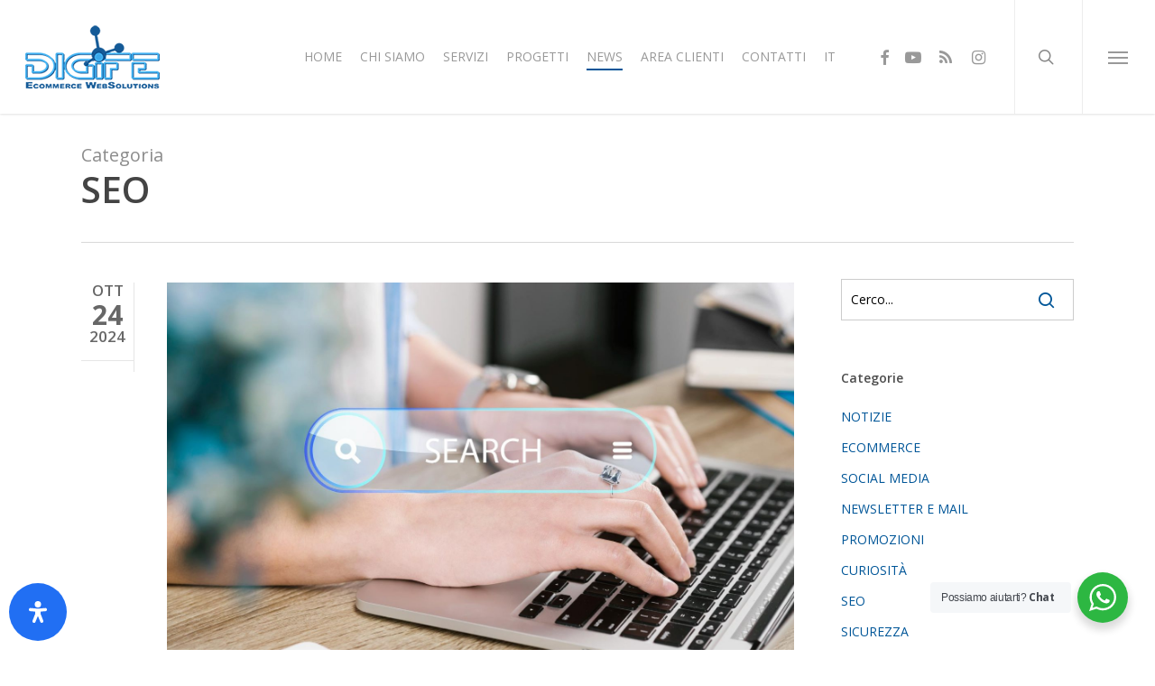

--- FILE ---
content_type: text/html; charset=UTF-8
request_url: https://www.digife.it/category/seo/
body_size: 49529
content:
<!doctype html>
<html lang="it-IT" prefix="og: https://ogp.me/ns#" class="no-js">
<head>
	<meta charset="UTF-8">
<script type="text/javascript">
/* <![CDATA[ */
var gform;gform||(document.addEventListener("gform_main_scripts_loaded",function(){gform.scriptsLoaded=!0}),document.addEventListener("gform/theme/scripts_loaded",function(){gform.themeScriptsLoaded=!0}),window.addEventListener("DOMContentLoaded",function(){gform.domLoaded=!0}),gform={domLoaded:!1,scriptsLoaded:!1,themeScriptsLoaded:!1,isFormEditor:()=>"function"==typeof InitializeEditor,callIfLoaded:function(o){return!(!gform.domLoaded||!gform.scriptsLoaded||!gform.themeScriptsLoaded&&!gform.isFormEditor()||(gform.isFormEditor()&&console.warn("The use of gform.initializeOnLoaded() is deprecated in the form editor context and will be removed in Gravity Forms 3.1."),o(),0))},initializeOnLoaded:function(o){gform.callIfLoaded(o)||(document.addEventListener("gform_main_scripts_loaded",()=>{gform.scriptsLoaded=!0,gform.callIfLoaded(o)}),document.addEventListener("gform/theme/scripts_loaded",()=>{gform.themeScriptsLoaded=!0,gform.callIfLoaded(o)}),window.addEventListener("DOMContentLoaded",()=>{gform.domLoaded=!0,gform.callIfLoaded(o)}))},hooks:{action:{},filter:{}},addAction:function(o,r,e,t){gform.addHook("action",o,r,e,t)},addFilter:function(o,r,e,t){gform.addHook("filter",o,r,e,t)},doAction:function(o){gform.doHook("action",o,arguments)},applyFilters:function(o){return gform.doHook("filter",o,arguments)},removeAction:function(o,r){gform.removeHook("action",o,r)},removeFilter:function(o,r,e){gform.removeHook("filter",o,r,e)},addHook:function(o,r,e,t,n){null==gform.hooks[o][r]&&(gform.hooks[o][r]=[]);var d=gform.hooks[o][r];null==n&&(n=r+"_"+d.length),gform.hooks[o][r].push({tag:n,callable:e,priority:t=null==t?10:t})},doHook:function(r,o,e){var t;if(e=Array.prototype.slice.call(e,1),null!=gform.hooks[r][o]&&((o=gform.hooks[r][o]).sort(function(o,r){return o.priority-r.priority}),o.forEach(function(o){"function"!=typeof(t=o.callable)&&(t=window[t]),"action"==r?t.apply(null,e):e[0]=t.apply(null,e)})),"filter"==r)return e[0]},removeHook:function(o,r,t,n){var e;null!=gform.hooks[o][r]&&(e=(e=gform.hooks[o][r]).filter(function(o,r,e){return!!(null!=n&&n!=o.tag||null!=t&&t!=o.priority)}),gform.hooks[o][r]=e)}});
/* ]]> */
</script>

	<meta name="viewport" content="width=device-width, initial-scale=1, maximum-scale=1, user-scalable=0" /><link rel="shortcut icon" href="https://www.digife.it/wp-content/uploads/2015/11/logo-sticky11.png" />
<!-- Ottimizzazione per i motori di ricerca di Rank Math - https://rankmath.com/ -->
<title>SEO - DigiFe Web Agency - Realizzazione posizionamento siti web Ecommerce</title>
<meta name="description" content="SEO"/>
<meta name="robots" content="index, follow, max-snippet:-1, max-video-preview:-1, max-image-preview:large"/>
<link rel="canonical" href="https://www.digife.it/category/seo/" />
<link rel="next" href="https://www.digife.it/category/seo/page/2/" />
<meta property="og:locale" content="it_IT" />
<meta property="og:type" content="article" />
<meta property="og:title" content="SEO - DigiFe Web Agency - Realizzazione posizionamento siti web Ecommerce" />
<meta property="og:description" content="SEO" />
<meta property="og:url" content="https://www.digife.it/category/seo/" />
<meta property="og:site_name" content="DigiFe Web Agency - Realizzazione posizionamento siti web Ecommerce" />
<meta property="article:publisher" content="https://www.facebook.com/Digitalferrara" />
<meta property="og:image" content="https://www.digife.it/wp-content/uploads/2021/01/social-digife-ferrara1-1024x469.jpg" />
<meta property="og:image:secure_url" content="https://www.digife.it/wp-content/uploads/2021/01/social-digife-ferrara1-1024x469.jpg" />
<meta property="og:image:width" content="1024" />
<meta property="og:image:height" content="469" />
<meta property="og:image:type" content="image/jpeg" />
<meta name="twitter:card" content="summary_large_image" />
<meta name="twitter:title" content="SEO - DigiFe Web Agency - Realizzazione posizionamento siti web Ecommerce" />
<meta name="twitter:description" content="SEO" />
<meta name="twitter:site" content="@digi_fe" />
<meta name="twitter:image" content="https://www.digife.it/wp-content/uploads/2021/01/social-digife-ferrara1-1024x469.jpg" />
<meta name="twitter:label1" content="Articoli" />
<meta name="twitter:data1" content="52" />
<script type="application/ld+json" class="rank-math-schema">{"@context":"https://schema.org","@graph":[{"@type":"Organization","@id":"https://www.digife.it/#organization","name":"Siti Web Ferrara DigiFe Realizzazione Progettazione Siti Web Ecommerce","url":"https://www.digife.it","sameAs":["https://www.facebook.com/Digitalferrara","https://twitter.com/digi_fe"]},{"@type":"WebSite","@id":"https://www.digife.it/#website","url":"https://www.digife.it","name":"Siti Web Ferrara DigiFe Realizzazione Progettazione Siti Web Ecommerce","publisher":{"@id":"https://www.digife.it/#organization"},"inLanguage":"it-IT"},{"@type":"CollectionPage","@id":"https://www.digife.it/category/seo/#webpage","url":"https://www.digife.it/category/seo/","name":"SEO - DigiFe Web Agency - Realizzazione posizionamento siti web Ecommerce","isPartOf":{"@id":"https://www.digife.it/#website"},"inLanguage":"it-IT"}]}</script>
<!-- /Rank Math WordPress SEO plugin -->

<link rel='dns-prefetch' href='//fonts.googleapis.com' />
<link rel="alternate" type="application/rss+xml" title="DigiFe Web Agency - Realizzazione posizionamento siti web Ecommerce &raquo; Feed" href="https://www.digife.it/feed/" />
<link rel="alternate" type="application/rss+xml" title="DigiFe Web Agency - Realizzazione posizionamento siti web Ecommerce &raquo; Feed dei commenti" href="https://www.digife.it/comments/feed/" />
<link rel="alternate" type="application/rss+xml" title="DigiFe Web Agency - Realizzazione posizionamento siti web Ecommerce &raquo; SEO Feed della categoria" href="https://www.digife.it/category/seo/feed/" />
<style id='wp-img-auto-sizes-contain-inline-css' type='text/css'>
img:is([sizes=auto i],[sizes^="auto," i]){contain-intrinsic-size:3000px 1500px}
/*# sourceURL=wp-img-auto-sizes-contain-inline-css */
</style>
<link rel='stylesheet' id='nta-css-popup-css' href='//www.digife.it/wp-content/cache/wpfc-minified/2p10ymgn/6h9nk.css' type='text/css' media='all' />
<link rel='stylesheet' id='salient-social-css' href='//www.digife.it/wp-content/cache/wpfc-minified/9iz2076e/6h9nk.css' type='text/css' media='all' />
<style id='salient-social-inline-css' type='text/css'>

  .sharing-default-minimal .nectar-love.loved,
  body .nectar-social[data-color-override="override"].fixed > a:before, 
  body .nectar-social[data-color-override="override"].fixed .nectar-social-inner a,
  .sharing-default-minimal .nectar-social[data-color-override="override"] .nectar-social-inner a:hover,
  .nectar-social.vertical[data-color-override="override"] .nectar-social-inner a:hover {
    background-color: #005698;
  }
  .nectar-social.hover .nectar-love.loved,
  .nectar-social.hover > .nectar-love-button a:hover,
  .nectar-social[data-color-override="override"].hover > div a:hover,
  #single-below-header .nectar-social[data-color-override="override"].hover > div a:hover,
  .nectar-social[data-color-override="override"].hover .share-btn:hover,
  .sharing-default-minimal .nectar-social[data-color-override="override"] .nectar-social-inner a {
    border-color: #005698;
  }
  #single-below-header .nectar-social.hover .nectar-love.loved i,
  #single-below-header .nectar-social.hover[data-color-override="override"] a:hover,
  #single-below-header .nectar-social.hover[data-color-override="override"] a:hover i,
  #single-below-header .nectar-social.hover .nectar-love-button a:hover i,
  .nectar-love:hover i,
  .hover .nectar-love:hover .total_loves,
  .nectar-love.loved i,
  .nectar-social.hover .nectar-love.loved .total_loves,
  .nectar-social.hover .share-btn:hover, 
  .nectar-social[data-color-override="override"].hover .nectar-social-inner a:hover,
  .nectar-social[data-color-override="override"].hover > div:hover span,
  .sharing-default-minimal .nectar-social[data-color-override="override"] .nectar-social-inner a:not(:hover) i,
  .sharing-default-minimal .nectar-social[data-color-override="override"] .nectar-social-inner a:not(:hover) {
    color: #005698;
  }
/*# sourceURL=salient-social-inline-css */
</style>
<link rel='stylesheet' id='trp-language-switcher-style-css' href='//www.digife.it/wp-content/cache/wpfc-minified/jps7bf3x/6h9nk.css' type='text/css' media='all' />
<link rel='stylesheet' id='font-awesome-css' href='//www.digife.it/wp-content/cache/wpfc-minified/g4ei7of/6h9nk.css' type='text/css' media='all' />
<link rel='stylesheet' id='salient-grid-system-css' href='//www.digife.it/wp-content/cache/wpfc-minified/7w2y8ybk/6h9nk.css' type='text/css' media='all' />
<link rel='stylesheet' id='main-styles-css' href='//www.digife.it/wp-content/cache/wpfc-minified/kdgb6brj/6h9nk.css' type='text/css' media='all' />
<link rel='stylesheet' id='nectar_default_font_open_sans-css' href='https://fonts.googleapis.com/css?family=Open+Sans%3A300%2C400%2C600%2C700&#038;subset=latin%2Clatin-ext' type='text/css' media='all' />
<link rel='stylesheet' id='nectar-flickity-css' href='//www.digife.it/wp-content/cache/wpfc-minified/2ni96emh/6h9nk.css' type='text/css' media='all' />
<link rel='stylesheet' id='responsive-css' href='//www.digife.it/wp-content/cache/wpfc-minified/lm4vhphs/6h9nk.css' type='text/css' media='all' />
<link rel='stylesheet' id='skin-ascend-css' href='//www.digife.it/wp-content/cache/wpfc-minified/m93ik89i/6h9nk.css' type='text/css' media='all' />
<link rel='stylesheet' id='salient-wp-menu-dynamic-css' href='//www.digife.it/wp-content/cache/wpfc-minified/1qi942l8/6h9nk.css' type='text/css' media='all' />
<link rel='stylesheet' id='nectar-portfolio-css' href='//www.digife.it/wp-content/cache/wpfc-minified/7bnhrhy4/6hdmd.css' type='text/css' media='all' />
<link rel='stylesheet' id='recent-posts-widget-with-thumbnails-public-style-css' href='//www.digife.it/wp-content/cache/wpfc-minified/qj3y034l/6h9nk.css' type='text/css' media='all' />
<link rel='stylesheet' id='nectar-widget-posts-css' href='//www.digife.it/wp-content/cache/wpfc-minified/llfgyp4c/6h9nk.css' type='text/css' media='all' />
<link rel='stylesheet' id='borlabs-cookie-css' href='//www.digife.it/wp-content/cache/wpfc-minified/8jkpp7ll/6h9nk.css' type='text/css' media='all' />
<link rel='stylesheet' id='dynamic-css-css' href='//www.digife.it/wp-content/cache/wpfc-minified/1171bhmk/6h9nk.css' type='text/css' media='all' />
<style id='dynamic-css-inline-css' type='text/css'>
body[data-bg-header="true"].category .container-wrap,body[data-bg-header="true"].author .container-wrap,body[data-bg-header="true"].date .container-wrap,body[data-bg-header="true"].blog .container-wrap{padding-top:var(--container-padding)!important}.archive.author .row .col.section-title span,.archive.category .row .col.section-title span,.archive.tag .row .col.section-title span,.archive.date .row .col.section-title span{padding-left:0}body.author #page-header-wrap #page-header-bg,body.category #page-header-wrap #page-header-bg,body.tag #page-header-wrap #page-header-bg,body.date #page-header-wrap #page-header-bg{height:auto;padding-top:8%;padding-bottom:8%;}.archive #page-header-wrap{height:auto;}.archive.category .row .col.section-title p,.archive.tag .row .col.section-title p{margin-top:10px;}body[data-bg-header="true"].archive .container-wrap.meta_overlaid_blog,body[data-bg-header="true"].category .container-wrap.meta_overlaid_blog,body[data-bg-header="true"].author .container-wrap.meta_overlaid_blog,body[data-bg-header="true"].date .container-wrap.meta_overlaid_blog{padding-top:0!important;}#page-header-bg[data-alignment="center"] .span_6 p{margin:0 auto;}body.archive #page-header-bg:not(.fullscreen-header) .span_6{position:relative;-webkit-transform:none;transform:none;top:0;}.blog-archive-header .nectar-author-gravatar img{width:125px;border-radius:100px;}.blog-archive-header .container .span_12 p{font-size:min(max(calc(1.3vw),16px),20px);line-height:1.5;margin-top:.5em;}body .page-header-no-bg.color-bg{padding:5% 0;}@media only screen and (max-width:999px){body .page-header-no-bg.color-bg{padding:7% 0;}}@media only screen and (max-width:690px){body .page-header-no-bg.color-bg{padding:9% 0;}.blog-archive-header .nectar-author-gravatar img{width:75px;}}.blog-archive-header.color-bg .col.section-title{border-bottom:0;padding:0;}.blog-archive-header.color-bg *{color:inherit!important;}.nectar-archive-tax-count{position:relative;padding:.5em;transform:translateX(0.25em) translateY(-0.75em);font-size:clamp(14px,0.3em,20px);display:inline-block;vertical-align:super;}.nectar-archive-tax-count:before{content:"";display:block;padding-bottom:100%;width:100%;position:absolute;top:50%;left:50%;transform:translate(-50%,-50%);border-radius:100px;background-color:currentColor;opacity:0.1;}#header-space{background-color:#ffffff}@media only screen and (min-width:1000px){body #ajax-content-wrap.no-scroll{min-height:calc(100vh - 126px);height:calc(100vh - 126px)!important;}}@media only screen and (min-width:1000px){#page-header-wrap.fullscreen-header,#page-header-wrap.fullscreen-header #page-header-bg,html:not(.nectar-box-roll-loaded) .nectar-box-roll > #page-header-bg.fullscreen-header,.nectar_fullscreen_zoom_recent_projects,#nectar_fullscreen_rows:not(.afterLoaded) > div{height:calc(100vh - 125px);}.wpb_row.vc_row-o-full-height.top-level,.wpb_row.vc_row-o-full-height.top-level > .col.span_12{min-height:calc(100vh - 125px);}html:not(.nectar-box-roll-loaded) .nectar-box-roll > #page-header-bg.fullscreen-header{top:126px;}.nectar-slider-wrap[data-fullscreen="true"]:not(.loaded),.nectar-slider-wrap[data-fullscreen="true"]:not(.loaded) .swiper-container{height:calc(100vh - 124px)!important;}.admin-bar .nectar-slider-wrap[data-fullscreen="true"]:not(.loaded),.admin-bar .nectar-slider-wrap[data-fullscreen="true"]:not(.loaded) .swiper-container{height:calc(100vh - 124px - 32px)!important;}}.admin-bar[class*="page-template-template-no-header"] .wpb_row.vc_row-o-full-height.top-level,.admin-bar[class*="page-template-template-no-header"] .wpb_row.vc_row-o-full-height.top-level > .col.span_12{min-height:calc(100vh - 32px);}body[class*="page-template-template-no-header"] .wpb_row.vc_row-o-full-height.top-level,body[class*="page-template-template-no-header"] .wpb_row.vc_row-o-full-height.top-level > .col.span_12{min-height:100vh;}@media only screen and (max-width:999px){.using-mobile-browser #nectar_fullscreen_rows:not(.afterLoaded):not([data-mobile-disable="on"]) > div{height:calc(100vh - 126px);}.using-mobile-browser .wpb_row.vc_row-o-full-height.top-level,.using-mobile-browser .wpb_row.vc_row-o-full-height.top-level > .col.span_12,[data-permanent-transparent="1"].using-mobile-browser .wpb_row.vc_row-o-full-height.top-level,[data-permanent-transparent="1"].using-mobile-browser .wpb_row.vc_row-o-full-height.top-level > .col.span_12{min-height:calc(100vh - 126px);}html:not(.nectar-box-roll-loaded) .nectar-box-roll > #page-header-bg.fullscreen-header,.nectar_fullscreen_zoom_recent_projects,.nectar-slider-wrap[data-fullscreen="true"]:not(.loaded),.nectar-slider-wrap[data-fullscreen="true"]:not(.loaded) .swiper-container,#nectar_fullscreen_rows:not(.afterLoaded):not([data-mobile-disable="on"]) > div{height:calc(100vh - 73px);}.wpb_row.vc_row-o-full-height.top-level,.wpb_row.vc_row-o-full-height.top-level > .col.span_12{min-height:calc(100vh - 73px);}body[data-transparent-header="false"] #ajax-content-wrap.no-scroll{min-height:calc(100vh - 73px);height:calc(100vh - 73px);}}.screen-reader-text,.nectar-skip-to-content:not(:focus){border:0;clip:rect(1px,1px,1px,1px);clip-path:inset(50%);height:1px;margin:-1px;overflow:hidden;padding:0;position:absolute!important;width:1px;word-wrap:normal!important;}.row .col img:not([srcset]){width:auto;}.row .col img.img-with-animation.nectar-lazy:not([srcset]){width:100%;}
::-webkit-input-placeholder { /* Chrome/Opera/Safari */
  color: #000000 !important;
}
::-moz-placeholder { /* Firefox 19+ */
  color:  #000000 !important;
}
:-ms-input-placeholder { /* IE 10+ */
  color:  #000000 !important;
}
:-moz-placeholder { /* Firefox 18- */
  color:  #000000 !important;
}

p, h2, h3, h4, h1, h5, h6{
font-family:'Open Sans',sans-serif  !important;
/*font-weight:inherit !important!;*/
}

strong
{ /* Firefox 18- */
  font-weight: 700 !important;
}

#page-header-bg[data-post-hs="default_minimal"] #single-below-header,
div.post-meta div.nectar-love-wrap,
.meta-comment-count,
.nectar-love
{
    display:none !important;
}

.button-contact-digife a.nectar-button
{
    width:100% !important;
}

.ultimate-layouts-container .ultimate-layouts-listing-list-4 .ultimate-layouts-item .ultimate-layouts-entry-wrapper .ultimate-layouts-picture .ultimate-layouts-picture-wrap

.nectar-icon-list-item .content {
    color: rgb(0, 0, 0,1) !important;
}

#footer-outer .row{
 padding: 15px 0px;
}

#copyright .span_5 {
    width: 70% !important;
}
.ultimate-layouts-container .ultimate-layouts-listing-list-4 .ultimate-layouts-item .ultimate-layouts-entry-wrapper .ultimate-layouts-picture .ultimate-layouts-picture-wrap
{
    bottom:0 !important;
}

.nectar-icon-list-item .content {
    color: rgba(0,0,0,1) !important;
}


.single-post .main-content #sidebar h4
{
    font-size: 20px!important;
line-height: 28px !important;

color: #444!important;
}

.iscrizione-wwwsletter a,
.iscrizione-wwwsletter a:link
{

color: #f8f8f8 !important;
}
body header#top nav > ul > li.megamenu > ul.sub-menu {
   background-image: url('//www.digife.it/wp-content/uploads/2017/08/nav-bg-1.jpg')!important;
   background-repeat: no-repeat;
   background-position: right center!important; 
}

div#single-below-header span.meta-author.vcard.author,
div.post-meta span.meta-author
{

display:none !important;
}
/*# sourceURL=dynamic-css-inline-css */
</style>
<link rel='stylesheet' id='salient-child-style-css' href='//www.digife.it/wp-content/themes/digife/style.css?ver=17.0.0' type='text/css' media='all' />
<link rel='stylesheet' id='mdp-readabler-css' href='//www.digife.it/wp-content/cache/wpfc-minified/20jav3eo/6h9nk.css' type='text/css' media='all' />
<style id='mdp-readabler-inline-css' type='text/css'>

		:root{
			--readabler-overlay: #0253ee;--readabler-bg: #ffffff;--readabler-bg-dark: #16191b;--readabler-text: #333;--readabler-text-dark: #deeffd;--readabler-color: rgba(33, 111, 243, 1);--readabler-color-dark: rgba(33, 111, 243, 1);--readabler-color-transparent: rgba(33,111,243,.2);--readabler-color-transparent-dark: rgba(33,111,243,.2);--readabler-color-transparent-15: rgba(33,111,243,.15);--readabler-color-transparent-15-dark: rgba(33,111,243,.15);--readabler-color-transparent-25: rgba(33,111,243,.25);--readabler-color-transparent-25-dark: rgba(33,111,243,.25);--readabler-color-transparent-50: rgba(33,111,243,.5);--readabler-color-transparent-50-dark: rgba(33,111,243,.5);--readabler-border-radius: 20px;--readabler-animate: 600ms;--readabler-reading-mask-color: rgba(0, 0, 0, 0.7);--readabler-text-magnifier-bg-color: rbga(255, 255, 255, 0.9);--readabler-text-magnifier-color: #595959;--readabler-text-magnifier-font-size: 36px;--readabler-highlight-titles-style: solid;--readabler-highlight-titles-color: #639af9;--readabler-highlight-titles-width: 2px;--readabler-highlight-titles-offset: 2px;--readabler-highlight-links-style: solid;--readabler-highlight-links-color: #639af9;--readabler-highlight-links-width: 2px;--readabler-highlight-links-offset: 2px;--readabler-reading-guide-width: 500px;--readabler-reading-guide-height: 12px;--readabler-reading-guide-bg-color: #0274e6;--readabler-reading-guide-border-color: #000000;--readabler-reading-guide-border-width: 2px;--readabler-reading-guide-border-radius: 10px;--readabler-reading-guide-arrow: 10;--readabler-highlight-hover-style: solid;--readabler-highlight-hover-color: #639af9;--readabler-highlight-hover-width: 2px;--readabler-highlight-hover-offset: 2px;--readabler-highlight-focus-style: solid;--readabler-highlight-focus-color: #639af9;--readabler-highlight-focus-width: 2px;--readabler-highlight-focus-offset: 2px;
		}
		.mdp-readabler-tts {
		
			--readabler-tts-bg: transparent;
			--readabler-tts-color: transparent;
			
		}
        .mdp-readabler-trigger-button-box{
        
            --readabler-btn-margin: 10px;
            --readabler-btn-padding: 20px;
            --readabler-btn-radius: 50px;
            --readabler-btn-color: rgba(255, 255, 255, 1);
            --readabler-btn-color-hover: rgba(33, 111, 243, 1);
            --readabler-btn-bg: rgba(33, 111, 243, 1);
            --readabler-btn-bg-hover: rgba(255, 255, 255, 1);
            --readabler-btn-size: 24px;
            --readabler-btn-delay: 0s;
        
        }
		#mdp-readabler-voice-navigation{
			--readabler-bg: #ffffff;
            --readabler-bg-dark: #16191b;
            --readabler-text: #333;
            --readabler-text-dark: #deeffd;
            --readabler-color: rgba(33, 111, 243, 1);
            --readabler-color-dark: rgba(33, 111, 243, 1);
            --readabler-color-transparent: rgba(33,111,243,.2);
            --readabler-color-transparent-dark: rgba(33,111,243,.2);
            --readabler-border-radius: 20px;
            --readabler-animate: 600ms;
		}
		
	        #mdp-readabler-keyboard-box {
	        
	        	--readabler-keyboard-light-bg: #ececec;
	        	--readabler-keyboard-light-key-bg: #ffffff;
	        	--readabler-keyboard-light-key: #111111;	        	
	        	--readabler-keyboard-dark-bg: #000000CC;
	        	--readabler-keyboard-dark-key-bg: rgba( 0, 0, 0, .5 );
	        	--readabler-keyboard-dark-key: #ffffff;
	        
	        }	        
	        
/*# sourceURL=mdp-readabler-inline-css */
</style>
<link rel='stylesheet' id='redux-google-fonts-salient_redux-css' href='https://fonts.googleapis.com/css?family=Open+Sans%3A400&#038;ver=6.9' type='text/css' media='all' />
<script type="text/javascript" src="https://www.digife.it/wp-includes/js/jquery/jquery.min.js?ver=3.7.1" id="jquery-core-js"></script>
<script type="text/javascript" src="https://www.digife.it/wp-includes/js/jquery/jquery-migrate.min.js?ver=3.4.1" id="jquery-migrate-js"></script>
<script type="text/javascript" src="//www.digife.it/wp-content/plugins/revslider/sr6/assets/js/rbtools.min.js?ver=6.7.38" async id="tp-tools-js"></script>
<script type="text/javascript" src="//www.digife.it/wp-content/plugins/revslider/sr6/assets/js/rs6.min.js?ver=6.7.38" async id="revmin-js"></script>
<script type="text/javascript" id="borlabs-cookie-prioritize-js-extra">
/* <![CDATA[ */
var borlabsCookiePrioritized = {"domain":"www.digife.it","path":"/","version":"1","bots":"1","optInJS":{"statistics":{"google-analytics":"[base64]","google-ads":"[base64]"}}};
//# sourceURL=borlabs-cookie-prioritize-js-extra
/* ]]> */
</script>
<script type="text/javascript" src="https://www.digife.it/wp-content/plugins/borlabs-cookie/assets/javascript/borlabs-cookie-prioritize.min.js?ver=2.2.66" id="borlabs-cookie-prioritize-js"></script>
<script></script><link rel="https://api.w.org/" href="https://www.digife.it/wp-json/" /><link rel="alternate" title="JSON" type="application/json" href="https://www.digife.it/wp-json/wp/v2/categories/20" /><link rel="EditURI" type="application/rsd+xml" title="RSD" href="https://www.digife.it/xmlrpc.php?rsd" />
<meta name="generator" content="WordPress 6.9" />
		<script type="text/javascript">
				(function(c,l,a,r,i,t,y){
					c[a]=c[a]||function(){(c[a].q=c[a].q||[]).push(arguments)};t=l.createElement(r);t.async=1;
					t.src="https://www.clarity.ms/tag/"+i+"?ref=wordpress";y=l.getElementsByTagName(r)[0];y.parentNode.insertBefore(t,y);
				})(window, document, "clarity", "script", "oucjezl57t");
		</script>
		
<!--BEGIN: TRACKING CODE MANAGER (v2.5.0) BY INTELLYWP.COM IN HEAD//-->
<meta content="244674555670003" />
<!-- Facebook Pixel Code -->
<script>
!function(f,b,e,v,n,t,s)
{if(f.fbq)return;n=f.fbq=function(){n.callMethod?
n.callMethod.apply(n,arguments):n.queue.push(arguments)};
if(!f._fbq)f._fbq=n;n.push=n;n.loaded=!0;n.version='2.0';
n.queue=[];t=b.createElement(e);t.async=!0;
t.src=v;s=b.getElementsByTagName(e)[0];
s.parentNode.insertBefore(t,s)}(window,document,'script',
'https://connect.facebook.net/en_US/fbevents.js');
 fbq('init', '1698483413791888'); 
fbq('track', 'PageView');
</script>
<noscript>
 <img height="1" width="1" src="https://www.facebook.com/tr?id=1698483413791888&ev=PageView
&noscript=1" />
</noscript>
<!-- End Facebook Pixel Code -->
<script> (function(ss,ex){ window.ldfdr=window.ldfdr||function(){(ldfdr._q=ldfdr._q||[]).push([].slice.call(arguments));}; (function(d,s){ fs=d.getElementsByTagName(s)[0]; function ce(src){ var cs=d.createElement(s); cs.src=src; cs.async=1; fs.parentNode.insertBefore(cs,fs); }; ce('https://sc.lfeeder.com/lftracker_v1_'+ss+(ex?'_'+ex:'')+'.js'); })(document,'script'); })('lYNOR8xNl5v4WQJZ'); </script>
<!--END: https://wordpress.org/plugins/tracking-code-manager IN HEAD//--><link rel="alternate" hreflang="it-IT" href="https://www.digife.it/category/seo/"/>
<link rel="alternate" hreflang="en-GB" href="https://www.digife.it/en/category/seo/"/>
<link rel="alternate" hreflang="de-DE" href="https://www.digife.it/de/category/seo/"/>
<link rel="alternate" hreflang="ru-RU" href="https://www.digife.it/ru/category/seo/"/>
<link rel="alternate" hreflang="it" href="https://www.digife.it/category/seo/"/>
<link rel="alternate" hreflang="en" href="https://www.digife.it/en/category/seo/"/>
<link rel="alternate" hreflang="de" href="https://www.digife.it/de/category/seo/"/>
<link rel="alternate" hreflang="ru" href="https://www.digife.it/ru/category/seo/"/>
<script type="text/javascript"> var root = document.getElementsByTagName( "html" )[0]; root.setAttribute( "class", "js" ); </script><!-- Global site tag (gtag.js) - Google Analytics -->
<script async src="https://www.googletagmanager.com/gtag/js?id=G-RYLTN23QWD"></script>
<script>
  window.dataLayer = window.dataLayer || [];
  function gtag(){dataLayer.push(arguments);}
  gtag('js', new Date());
  gtag('config', 'G-RYLTN23QWD');
</script>

<!-- Global site tag (gtag.js) - Google Ads: 10946522539 --> <script async src="https://www.googletagmanager.com/gtag/js?id=AW-10946522539"></script> <script> window.dataLayer = window.dataLayer || []; function gtag(){dataLayer.push(arguments);} gtag('js', new Date()); gtag('config', 'AW-10946522539'); </script>
<style type="text/css">.recentcomments a{display:inline !important;padding:0 !important;margin:0 !important;}</style><script>
if('0' === '1') {
    window.dataLayer = window.dataLayer || [];
    function gtag(){dataLayer.push(arguments);}
    gtag('consent', 'default', {
       'ad_storage': 'denied',
       'analytics_storage': 'denied'
    });
    gtag("js", new Date());

    gtag("config", "G-RYLTN23QWD", { "anonymize_ip": true });

    (function (w, d, s, i) {
    var f = d.getElementsByTagName(s)[0],
        j = d.createElement(s);
    j.async = true;
    j.src =
        "https://www.googletagmanager.com/gtag/js?id=" + i;
    f.parentNode.insertBefore(j, f);
    })(window, document, "script", "G-RYLTN23QWD");
}
</script><script>
if('0' === '1') {
    window.dataLayer = window.dataLayer || [];
    function gtag(){dataLayer.push(arguments);}
    gtag('consent', 'default', {
       'ad_storage': 'denied',
       'analytics_storage': 'denied'
    });
    gtag("js", new Date());

    gtag("config", "AW-10946522539");

    (function (w, d, s, i) {
    var f = d.getElementsByTagName(s)[0],
        j = d.createElement(s);
    j.async = true;
    j.src =
        "https://www.googletagmanager.com/gtag/js?id=" + i;
    f.parentNode.insertBefore(j, f);
    })(window, document, "script", "AW-10946522539");
}
</script><meta name="generator" content="Powered by WPBakery Page Builder - drag and drop page builder for WordPress."/>
<meta name="generator" content="Powered by Slider Revolution 6.7.38 - responsive, Mobile-Friendly Slider Plugin for WordPress with comfortable drag and drop interface." />
<!--  <link rel="manifest" href="/manifest.json" />
<script src="https://cdn.onesignal.com/sdks/OneSignalSDK.js" async=""></script>
<script>
  var OneSignal = window.OneSignal || [];
  OneSignal.push(function() {
    OneSignal.init({
      appId: "d1834375-4020-4ce2-b3d4-2e5c73155c19",
    });
  });
</script>
<meta name="facebook-domain-verification" content="we33foe73fuifo2jxezc6dq8lxw5am" /> --><link rel="icon" href="https://www.digife.it/wp-content/uploads/2015/11/logo-sticky1-121x150.png" sizes="32x32" />
<link rel="icon" href="https://www.digife.it/wp-content/uploads/2015/11/logo-sticky1.png" sizes="192x192" />
<link rel="apple-touch-icon" href="https://www.digife.it/wp-content/uploads/2015/11/logo-sticky1.png" />
<meta name="msapplication-TileImage" content="https://www.digife.it/wp-content/uploads/2015/11/logo-sticky1.png" />
    <!-- Google Tag Manager -->
    <script>(function(w,d,s,l,i){w[l]=w[l]||[];w[l].push({'gtm.start':
    new Date().getTime(),event:'gtm.js'});var f=d.getElementsByTagName(s)[0],
    j=d.createElement(s),dl=l!='dataLayer'?'&l='+l:'';j.async=true;j.src=
    'https://www.googletagmanager.com/gtm.js?id='+i+dl;f.parentNode.insertBefore(j,f);
    })(window,document,'script','dataLayer','GTM-57H9HTP');</script>
    <!-- End Google Tag Manager -->
    <script>function setREVStartSize(e){
			//window.requestAnimationFrame(function() {
				window.RSIW = window.RSIW===undefined ? window.innerWidth : window.RSIW;
				window.RSIH = window.RSIH===undefined ? window.innerHeight : window.RSIH;
				try {
					var pw = document.getElementById(e.c).parentNode.offsetWidth,
						newh;
					pw = pw===0 || isNaN(pw) || (e.l=="fullwidth" || e.layout=="fullwidth") ? window.RSIW : pw;
					e.tabw = e.tabw===undefined ? 0 : parseInt(e.tabw);
					e.thumbw = e.thumbw===undefined ? 0 : parseInt(e.thumbw);
					e.tabh = e.tabh===undefined ? 0 : parseInt(e.tabh);
					e.thumbh = e.thumbh===undefined ? 0 : parseInt(e.thumbh);
					e.tabhide = e.tabhide===undefined ? 0 : parseInt(e.tabhide);
					e.thumbhide = e.thumbhide===undefined ? 0 : parseInt(e.thumbhide);
					e.mh = e.mh===undefined || e.mh=="" || e.mh==="auto" ? 0 : parseInt(e.mh,0);
					if(e.layout==="fullscreen" || e.l==="fullscreen")
						newh = Math.max(e.mh,window.RSIH);
					else{
						e.gw = Array.isArray(e.gw) ? e.gw : [e.gw];
						for (var i in e.rl) if (e.gw[i]===undefined || e.gw[i]===0) e.gw[i] = e.gw[i-1];
						e.gh = e.el===undefined || e.el==="" || (Array.isArray(e.el) && e.el.length==0)? e.gh : e.el;
						e.gh = Array.isArray(e.gh) ? e.gh : [e.gh];
						for (var i in e.rl) if (e.gh[i]===undefined || e.gh[i]===0) e.gh[i] = e.gh[i-1];
											
						var nl = new Array(e.rl.length),
							ix = 0,
							sl;
						e.tabw = e.tabhide>=pw ? 0 : e.tabw;
						e.thumbw = e.thumbhide>=pw ? 0 : e.thumbw;
						e.tabh = e.tabhide>=pw ? 0 : e.tabh;
						e.thumbh = e.thumbhide>=pw ? 0 : e.thumbh;
						for (var i in e.rl) nl[i] = e.rl[i]<window.RSIW ? 0 : e.rl[i];
						sl = nl[0];
						for (var i in nl) if (sl>nl[i] && nl[i]>0) { sl = nl[i]; ix=i;}
						var m = pw>(e.gw[ix]+e.tabw+e.thumbw) ? 1 : (pw-(e.tabw+e.thumbw)) / (e.gw[ix]);
						newh =  (e.gh[ix] * m) + (e.tabh + e.thumbh);
					}
					var el = document.getElementById(e.c);
					if (el!==null && el) el.style.height = newh+"px";
					el = document.getElementById(e.c+"_wrapper");
					if (el!==null && el) {
						el.style.height = newh+"px";
						el.style.display = "block";
					}
				} catch(e){
					console.log("Failure at Presize of Slider:" + e)
				}
			//});
		  };</script>
		<style type="text/css" id="wp-custom-css">
			@media only screen and (max-width: 600px) {
.wa__btn_popup {bottom: 75px!important;
	right:15px!important;
	}
	.wa__btn_popup .wa__btn_popup_txt {
    display: none!important;
}
	.daftplugPublic .daftplugPublicPushButton, .daftplugPublic .daftplugPublicWebShareButton{
		width:56px!important;
		height:56px!important;
	}
}		</style>
		<noscript><style> .wpb_animate_when_almost_visible { opacity: 1; }</style></noscript><link data-pagespeed-no-defer data-nowprocket data-wpacu-skip data-no-optimize data-noptimize rel='stylesheet' id='main-styles-non-critical-css' href='//www.digife.it/wp-content/cache/wpfc-minified/qj403v84/6h9nk.css' type='text/css' media='all' />
<link data-pagespeed-no-defer data-nowprocket data-wpacu-skip data-no-optimize data-noptimize rel='stylesheet' id='magnific-css' href='//www.digife.it/wp-content/cache/wpfc-minified/6ypgntye/6h9nk.css' type='text/css' media='all' />
<link data-pagespeed-no-defer data-nowprocket data-wpacu-skip data-no-optimize data-noptimize rel='stylesheet' id='nectar-ocm-core-css' href='//www.digife.it/wp-content/cache/wpfc-minified/7jxyyui9/6h9nk.css' type='text/css' media='all' />
<link data-pagespeed-no-defer data-nowprocket data-wpacu-skip data-no-optimize data-noptimize rel='stylesheet' id='nectar-ocm-fullscreen-legacy-css' href='//www.digife.it/wp-content/cache/wpfc-minified/12eg21dj/6h9nk.css' type='text/css' media='all' />
<link rel='stylesheet' id='rs-plugin-settings-css' href='//www.digife.it/wp-content/cache/wpfc-minified/7aae49gp/6h9nk.css' type='text/css' media='all' />
<style id='rs-plugin-settings-inline-css' type='text/css'>
#rs-demo-id {}
/*# sourceURL=rs-plugin-settings-inline-css */
</style>
</head><body class="archive category category-seo category-20 wp-theme-salient wp-child-theme-digife translatepress-it_IT ascend wpb-js-composer js-comp-ver-7.8.1 vc_responsive" data-footer-reveal="false" data-footer-reveal-shadow="none" data-header-format="default" data-body-border="off" data-boxed-style="" data-header-breakpoint="1000" data-dropdown-style="minimal" data-cae="easeOutCubic" data-cad="750" data-megamenu-width="full-width" data-aie="none" data-ls="magnific" data-apte="standard" data-hhun="0" data-fancy-form-rcs="default" data-form-style="default" data-form-submit="regular" data-is="minimal" data-button-style="default" data-user-account-button="false" data-flex-cols="true" data-col-gap="default" data-header-inherit-rc="false" data-header-search="true" data-animated-anchors="true" data-ajax-transitions="false" data-full-width-header="true" data-slide-out-widget-area="true" data-slide-out-widget-area-style="fullscreen" data-user-set-ocm="1" data-loading-animation="none" data-bg-header="false" data-responsive="1" data-ext-responsive="true" data-ext-padding="90" data-header-resize="1" data-header-color="light" data-cart="false" data-remove-m-parallax="" data-remove-m-video-bgs="" data-m-animate="0" data-force-header-trans-color="light" data-smooth-scrolling="0" data-permanent-transparent="false" >

	
	<script type="text/javascript">
	 (function(window, document) {

		 if(navigator.userAgent.match(/(Android|iPod|iPhone|iPad|BlackBerry|IEMobile|Opera Mini)/)) {
			 document.body.className += " using-mobile-browser mobile ";
		 }
		 if(navigator.userAgent.match(/Mac/) && navigator.maxTouchPoints && navigator.maxTouchPoints > 2) {
			document.body.className += " using-ios-device ";
		}

		 if( !("ontouchstart" in window) ) {

			 var body = document.querySelector("body");
			 var winW = window.innerWidth;
			 var bodyW = body.clientWidth;

			 if (winW > bodyW + 4) {
				 body.setAttribute("style", "--scroll-bar-w: " + (winW - bodyW - 4) + "px");
			 } else {
				 body.setAttribute("style", "--scroll-bar-w: 0px");
			 }
		 }

	 })(window, document);
   </script><!-- Google Tag Manager (noscript) -->
    <noscript><iframe src="https://www.googletagmanager.com/ns.html?id=GTM-57H9HTP"
    height="0" width="0" style="display:none;visibility:hidden"></iframe></noscript>
    <!-- End Google Tag Manager (noscript) -->
<a href="#ajax-content-wrap" class="nectar-skip-to-content">Salta al contenuto principale</a>	
	<div id="header-space"  data-header-mobile-fixed='1'></div> 
	
		<div id="header-outer" data-has-menu="true" data-has-buttons="yes" data-header-button_style="default" data-using-pr-menu="false" data-mobile-fixed="1" data-ptnm="false" data-lhe="animated_underline" data-user-set-bg="#ffffff" data-format="default" data-permanent-transparent="false" data-megamenu-rt="0" data-remove-fixed="0" data-header-resize="1" data-cart="false" data-transparency-option="" data-box-shadow="small" data-shrink-num="6" data-using-secondary="0" data-using-logo="1" data-logo-height="70" data-m-logo-height="50" data-padding="28" data-full-width="true" data-condense="false" >
		
<header id="top">
	<div class="container">
		<div class="row">
			<div class="col span_3">
								<a id="logo" href="https://www.digife.it" data-supplied-ml-starting-dark="false" data-supplied-ml-starting="false" data-supplied-ml="false" >
					<img class="stnd skip-lazy default-logo" width="149" height="70" alt="DigiFe Web Agency - Realizzazione posizionamento siti web Ecommerce" src="https://www.digife.it/wp-content/uploads/2017/08/logo-70-digife-ferrara.png" srcset="https://www.digife.it/wp-content/uploads/2017/08/logo-70-digife-ferrara.png 1x, https://www.digife.it/wp-content/uploads/2017/08/logo-140-digife-ferrara.png 2x" />				</a>
							</div><!--/span_3-->

			<div class="col span_9 col_last">
									<div class="nectar-mobile-only mobile-header"><div class="inner"></div></div>
									<a class="mobile-search" href="#searchbox"><span class="nectar-icon icon-salient-search" aria-hidden="true"></span><span class="screen-reader-text">ricerca</span></a>
														<div class="slide-out-widget-area-toggle mobile-icon fullscreen" data-custom-color="false" data-icon-animation="simple-transform">
						<div> <a href="#slide-out-widget-area" role="button" aria-label="Menu di navigazione" aria-expanded="false" class="closed">
							<span class="screen-reader-text">Menù</span><span aria-hidden="true"> <i class="lines-button x2"> <i class="lines"></i> </i> </span>						</a></div>
					</div>
				
									<nav aria-label="Menu principale">
													<ul class="sf-menu">
								<li id="menu-item-27637" class="menu-item menu-item-type-post_type menu-item-object-page menu-item-home nectar-regular-menu-item menu-item-27637"><a href="https://www.digife.it/"><span class="menu-title-text">HOME</span></a></li>
<li id="menu-item-23234" class="menu-item menu-item-type-post_type menu-item-object-page nectar-regular-menu-item menu-item-23234"><a href="https://www.digife.it/siti-web-ferrara-digife-mission/"><span class="menu-title-text">CHI SIAMO</span></a></li>
<li id="menu-item-27630" class="megamenu columns-3 menu-item menu-item-type-post_type menu-item-object-page menu-item-has-children nectar-regular-menu-item menu-item-27630"><a href="https://www.digife.it/servizi/" aria-haspopup="true" aria-expanded="false"><span class="menu-title-text">SERVIZI</span></a>
<ul class="sub-menu">
	<li id="menu-item-23250" class="menu-item menu-item-type-custom menu-item-object-custom menu-item-has-children nectar-regular-menu-item menu-item-23250"><a href="#" aria-haspopup="true" aria-expanded="false"><span class="menu-title-text">Siti Web, Ecommerce e Marketing Digitale</span><span class="sf-sub-indicator"><i class="fa fa-angle-right icon-in-menu" aria-hidden="true"></i></span></a>
	<ul class="sub-menu">
		<li id="menu-item-23270" class="menu-item menu-item-type-post_type menu-item-object-page nectar-regular-menu-item menu-item-23270"><a href="https://www.digife.it/realizzazione-siti-web-ferrara-bologna-padova-rovigo/"><span class="menu-title-text">Realizzazione Siti Web</span></a></li>
		<li id="menu-item-23253" class="menu-item menu-item-type-post_type menu-item-object-page nectar-regular-menu-item menu-item-23253"><a href="https://www.digife.it/ecommerce-ferrara-bologna-siti-web-digife/"><span class="menu-title-text">E-commerce professionali</span></a></li>
		<li id="menu-item-23249" class="menu-item menu-item-type-post_type menu-item-object-page nectar-regular-menu-item menu-item-23249"><a href="https://www.digife.it/grafica-pubblicitaria-ferrara-bologna-padova-rovigo/"><span class="menu-title-text">Grafica pubblicitaria</span></a></li>
		<li id="menu-item-23276" class="menu-item menu-item-type-post_type menu-item-object-page nectar-regular-menu-item menu-item-23276"><a href="https://www.digife.it/posizionamento-seo-ferrara-bologna-motori-ricerca-ottimizzazione/"><span class="menu-title-text">Posizionamento: Seo</span></a></li>
		<li id="menu-item-23275" class="menu-item menu-item-type-post_type menu-item-object-page nectar-regular-menu-item menu-item-23275"><a href="https://www.digife.it/adwords-ferrara-bologna/"><span class="menu-title-text">Adwords Pay Per Click: Sem</span></a></li>
		<li id="menu-item-28756" class="menu-item menu-item-type-post_type menu-item-object-page nectar-regular-menu-item menu-item-28756"><a href="https://www.digife.it/google-street-view/"><span class="menu-title-text">Google Street View</span></a></li>
		<li id="menu-item-23247" class="menu-item menu-item-type-post_type menu-item-object-page nectar-regular-menu-item menu-item-23247"><a href="https://www.digife.it/analisi-seo-gratuita-ferrara-bologna-rovigo-padova-posizionamento/"><span class="menu-title-text">Analisi SEO gratuita</span></a></li>
	</ul>
</li>
	<li id="menu-item-1379" class="menu-item menu-item-type-custom menu-item-object-custom menu-item-has-children nectar-regular-menu-item menu-item-1379"><a href="#" aria-haspopup="true" aria-expanded="false"><span class="menu-title-text">Servizi Avanzati</span><span class="sf-sub-indicator"><i class="fa fa-angle-right icon-in-menu" aria-hidden="true"></i></span></a>
	<ul class="sub-menu">
		<li id="menu-item-23277" class="menu-item menu-item-type-post_type menu-item-object-page nectar-regular-menu-item menu-item-23277"><a href="https://www.digife.it/newsletter-professionale-ferrara-bologna-padova-rovigo-smtp-autenticato/"><span class="menu-title-text">Newsletter Professionale</span></a></li>
		<li id="menu-item-23317" class="menu-item menu-item-type-post_type menu-item-object-page nectar-regular-menu-item menu-item-23317"><a href="https://www.digife.it/hosting-professionale-ferrara-bologna-padova-rovigo/"><span class="menu-title-text">Hosting professionale</span></a></li>
		<li id="menu-item-23316" class="menu-item menu-item-type-post_type menu-item-object-page nectar-regular-menu-item menu-item-23316"><a href="https://www.digife.it/server-shoutcast-per-web-radio-web-tv/"><span class="menu-title-text">Streaming Audio Video</span></a></li>
		<li id="menu-item-32446" class="menu-item menu-item-type-post_type menu-item-object-page nectar-regular-menu-item menu-item-32446"><a href="https://www.digife.it/analisi-e-integrazione-con-gestionali-crm-e-software-esistenti/"><span class="menu-title-text">Analisi e Integrazione con gestionali, CRM e software esistenti</span></a></li>
		<li id="menu-item-23318" class="menu-item menu-item-type-post_type menu-item-object-page nectar-regular-menu-item menu-item-23318"><a href="https://www.digife.it/pec-e-posta-elettronica-professionale-ferrara-bologna-padova-rovigo/"><span class="menu-title-text">Pec e posta</span></a></li>
		<li id="menu-item-23314" class="menu-item menu-item-type-post_type menu-item-object-page nectar-regular-menu-item menu-item-23314"><a href="https://www.digife.it/crm-erp-gestionale-ferrara-bologna/"><span class="menu-title-text">CRM ed ERP</span></a></li>
		<li id="menu-item-23315" class="menu-item menu-item-type-post_type menu-item-object-page nectar-regular-menu-item menu-item-23315"><a href="https://www.digife.it/openwifi-hotel-bar-ferrara-bologna/"><span class="menu-title-text">Servizio hotspot OpenWifi</span></a></li>
	</ul>
</li>
	<li id="menu-item-1359" class="menu-item menu-item-type-custom menu-item-object-custom menu-item-has-children nectar-regular-menu-item menu-item-1359"><a href="#" aria-haspopup="true" aria-expanded="false"><span class="menu-title-text">Social e copywriting</span><span class="sf-sub-indicator"><i class="fa fa-angle-right icon-in-menu" aria-hidden="true"></i></span></a>
	<ul class="sub-menu">
		<li id="menu-item-23278" class="menu-item menu-item-type-post_type menu-item-object-page nectar-regular-menu-item menu-item-23278"><a href="https://www.digife.it/ristrutturazione-sito-web-ferrara-bologna-padova/"><span class="menu-title-text">Ristrutturazione sito web</span></a></li>
		<li id="menu-item-23282" class="menu-item menu-item-type-post_type menu-item-object-page nectar-regular-menu-item menu-item-23282"><a href="https://www.digife.it/social-media-marketing-ferrara-bologna/"><span class="menu-title-text">Social Media Marketing</span></a></li>
		<li id="menu-item-26656" class="menu-item menu-item-type-post_type menu-item-object-page nectar-regular-menu-item menu-item-26656"><a href="https://www.digife.it/servizio-rimozione-virus-malware-wordpress-joomla-cms/"><span class="menu-title-text">Servizio di rimozione Virus e Malware da cms</span></a></li>
		<li id="menu-item-23283" class="menu-item menu-item-type-post_type menu-item-object-page nectar-regular-menu-item menu-item-23283"><a href="https://www.digife.it/seo-copywriting-ferrara-bologna/"><span class="menu-title-text">Web Seo Copywriting</span></a></li>
		<li id="menu-item-28279" class="menu-item menu-item-type-post_type menu-item-object-page nectar-regular-menu-item menu-item-28279"><a href="https://www.digife.it/video-corporate/"><span class="menu-title-text">Video Corporate</span></a></li>
		<li id="menu-item-26739" class="menu-item menu-item-type-post_type menu-item-object-page nectar-regular-menu-item menu-item-26739"><a href="https://www.digife.it/registrazione-dominio/"><span class="menu-title-text">Registrazione Domini</span></a></li>
		<li id="menu-item-33344" class="menu-item menu-item-type-post_type menu-item-object-page nectar-regular-menu-item menu-item-33344"><a href="https://www.digife.it/piattaforma-whatsapp-chatbot/"><span class="menu-title-text">Piattaforma Whatsapp Chatbot</span></a></li>
		<li id="menu-item-34038" class="menu-item menu-item-type-post_type menu-item-object-page nectar-regular-menu-item menu-item-34038"><a href="https://www.digife.it/card-nfc-recensioni-su-google/"><span class="menu-title-text">Card NFC recensioni su Google</span></a></li>
	</ul>
</li>
</ul>
</li>
<li id="menu-item-29306" class="menu-item menu-item-type-post_type menu-item-object-page menu-item-has-children nectar-regular-menu-item menu-item-29306"><a href="https://www.digife.it/progetti/" aria-haspopup="true" aria-expanded="false"><span class="menu-title-text">PROGETTI</span></a>
<ul class="sub-menu">
	<li id="menu-item-29305" class="menu-item menu-item-type-post_type menu-item-object-page nectar-regular-menu-item menu-item-29305"><a href="https://www.digife.it/progetti-siti-web-ferrara-digife/"><span class="menu-title-text">Siti Web Vetrina</span></a></li>
	<li id="menu-item-28294" class="menu-item menu-item-type-post_type menu-item-object-page nectar-regular-menu-item menu-item-28294"><a href="https://www.digife.it/progetti-web-ecommerce/"><span class="menu-title-text">Ecommerce</span></a></li>
	<li id="menu-item-28291" class="menu-item menu-item-type-post_type menu-item-object-page nectar-regular-menu-item menu-item-28291"><a href="https://www.digife.it/progetti-app-ios-android-windows-phone/"><span class="menu-title-text">Applicazioni</span></a></li>
	<li id="menu-item-28293" class="menu-item menu-item-type-post_type menu-item-object-page nectar-regular-menu-item menu-item-28293"><a href="https://www.digife.it/progetti-grafici/"><span class="menu-title-text">Grafica</span></a></li>
	<li id="menu-item-28292" class="menu-item menu-item-type-post_type menu-item-object-page nectar-regular-menu-item menu-item-28292"><a href="https://www.digife.it/progetti-video/"><span class="menu-title-text">Video</span></a></li>
</ul>
</li>
<li id="menu-item-1423" class="menu-item menu-item-type-post_type menu-item-object-page current_page_parent nectar-regular-menu-item menu-item-1423"><a href="https://www.digife.it/news/"><span class="menu-title-text">NEWS</span></a></li>
<li id="menu-item-27633" class="menu-item menu-item-type-post_type menu-item-object-page menu-item-has-children nectar-regular-menu-item menu-item-27633"><a href="https://www.digife.it/area-clienti/" aria-haspopup="true" aria-expanded="false"><span class="menu-title-text">AREA CLIENTI</span></a>
<ul class="sub-menu">
	<li id="menu-item-24385" class="menu-item menu-item-type-post_type menu-item-object-page nectar-regular-menu-item menu-item-24385"><a href="https://www.digife.it/invia-ticket/"><span class="menu-title-text">INVIA TICKET</span></a></li>
	<li id="menu-item-24386" class="menu-item menu-item-type-post_type menu-item-object-page nectar-regular-menu-item menu-item-24386"><a href="https://www.digife.it/risorse-clienti/"><span class="menu-title-text">RISORSE</span></a></li>
</ul>
</li>
<li id="menu-item-23516" class="menu-item menu-item-type-post_type menu-item-object-page nectar-regular-menu-item menu-item-23516"><a href="https://www.digife.it/contatti/"><span class="menu-title-text">CONTATTI</span></a></li>
<li id="menu-item-31353" class="trp-language-switcher-container menu-item menu-item-type-post_type menu-item-object-language_switcher menu-item-has-children current-language-menu-item nectar-regular-menu-item menu-item-31353"><a href="https://www.digife.it/category/seo/" aria-haspopup="true" aria-expanded="false"><span class="menu-title-text"><span data-no-translation><span class="trp-ls-language-name">IT</span></span></span></a>
<ul class="sub-menu">
	<li id="menu-item-31356" class="trp-language-switcher-container menu-item menu-item-type-post_type menu-item-object-language_switcher nectar-regular-menu-item menu-item-31356"><a href="https://www.digife.it/en/category/seo/"><span class="menu-title-text"><span data-no-translation><span class="trp-ls-language-name">EN</span></span></span></a></li>
	<li id="menu-item-31355" class="trp-language-switcher-container menu-item menu-item-type-post_type menu-item-object-language_switcher nectar-regular-menu-item menu-item-31355"><a href="https://www.digife.it/de/category/seo/"><span class="menu-title-text"><span data-no-translation><span class="trp-ls-language-name">DE</span></span></span></a></li>
	<li id="menu-item-31354" class="trp-language-switcher-container menu-item menu-item-type-post_type menu-item-object-language_switcher nectar-regular-menu-item menu-item-31354"><a href="https://www.digife.it/ru/category/seo/"><span class="menu-title-text"><span data-no-translation><span class="trp-ls-language-name">RU</span></span></span></a></li>
</ul>
</li>
<li id="social-in-menu" class="button_social_group"><a target="_blank" rel="noopener" href="https://www.facebook.com/DigifeSitiWebEcommerce/?fref=ts"><span class="screen-reader-text">facebook</span><i class="fa fa-facebook" aria-hidden="true"></i> </a><a target="_blank" rel="noopener" href="https://www.youtube.com/channel/UCVXplxZTr1x5GhmDbTC1PLA"><span class="screen-reader-text">youtube</span><i class="fa fa-youtube-play" aria-hidden="true"></i> </a><a target="_blank" rel="noopener" href="https://www.digife.it/feed/rss/"><span class="screen-reader-text">RSS</span><i class="fa fa-rss" aria-hidden="true"></i> </a><a target="_blank" rel="noopener" href="https://www.instagram.com/digife.ecommerce.web.solution/"><span class="screen-reader-text">instagram</span><i class="fa fa-instagram" aria-hidden="true"></i> </a></li>							</ul>
													<ul class="buttons sf-menu" data-user-set-ocm="1">

								<li id="search-btn"><div><a href="#searchbox"><span class="icon-salient-search" aria-hidden="true"></span><span class="screen-reader-text">ricerca</span></a></div> </li><li class="slide-out-widget-area-toggle" data-icon-animation="simple-transform" data-custom-color="false"><div> <a href="#slide-out-widget-area" aria-label="Menu di navigazione" aria-expanded="false" role="button" class="closed"> <span class="screen-reader-text">Menù</span><span aria-hidden="true"> <i class="lines-button x2"> <i class="lines"></i> </i> </span> </a> </div></li>
							</ul>
						
					</nav>

					
				</div><!--/span_9-->

				
			</div><!--/row-->
					</div><!--/container-->
	</header>		
	</div>
	
<div id="search-outer" class="nectar">
	<div id="search">
		<div class="container">
			 <div id="search-box">
				 <div class="inner-wrap">
					 <div class="col span_12">
						  <form role="search" action="https://www.digife.it/" method="GET">
															<input type="text" name="s"  value="Cerca nel sito..." aria-label="Ricerca" data-placeholder="Cerca nel sito..." />
							
						<span><i>Premi invio per iniziare la ricerca</i></span>
												</form>
					</div><!--/span_12-->
				</div><!--/inner-wrap-->
			 </div><!--/search-box-->
			 <div id="close"><a href="#"><span class="screen-reader-text">Chiudi ricerca</span>
				<span class="icon-salient-x" aria-hidden="true"></span>				 </a></div>
		 </div><!--/container-->
	</div><!--/search-->
</div><!--/search-outer-->
	<div id="ajax-content-wrap">
<div class="blurred-wrap">				<div class="row page-header-no-bg blog-archive-header"  data-alignment="left">
			<div class="container">
				<div class="col span_12 section-title">
																<span class="subheader">Categoria</span>
										<h1>SEO</h1>
														</div>
			</div>
		</div>

	
<div class="container-wrap">

	<div class="container main-content">

		<div class="row"><div class="post-area col  span_9   " role="main" data-ams="8px" data-remove-post-date="0" data-remove-post-author="0" data-remove-post-comment-number="0" data-remove-post-nectar-love="0"> <div class="posts-container"  data-load-animation="none">
<article id="post-33922" class="post-33922 post type-post status-publish format-standard has-post-thumbnail category-ecommerce category-notizie category-seo">  
  
  <div class="inner-wrap animated">
    
    <div class="post-content classic">
      
      
<div class="post-meta" data-love="true">
    <div class="date">
    <span class="month">Ott</span>
    <span class="day">24</span>
    <span class="year">2024</span>  </div>
  
  <div class="nectar-love-wrap">
    <a href="#" class="nectar-love" id="nectar-love-33922" title="Ama questo"> <i class="icon-salient-heart-2"></i><span class="love-text">Amore</span><span class="total_loves"><span class="nectar-love-count">0</span></span></a>  </div>
  
</div><!--post-meta-->      
      <div class="content-inner">
        
        <a href="https://www.digife.it/risultati-zero-click-problema-o-risorsa-e-commerce/"><span class="post-featured-img"><img width="1918" height="1280" src="https://www.digife.it/wp-content/uploads/2024/10/risultati_zero_click.jpg" class="attachment-full size-full skip-lazy wp-post-image" alt="Risultati zero-click" title="" decoding="async" fetchpriority="high" srcset="https://www.digife.it/wp-content/uploads/2024/10/risultati_zero_click.jpg 1918w, https://www.digife.it/wp-content/uploads/2024/10/risultati_zero_click-300x200.jpg 300w, https://www.digife.it/wp-content/uploads/2024/10/risultati_zero_click-1024x683.jpg 1024w, https://www.digife.it/wp-content/uploads/2024/10/risultati_zero_click-768x513.jpg 768w, https://www.digife.it/wp-content/uploads/2024/10/risultati_zero_click-1536x1025.jpg 1536w, https://www.digife.it/wp-content/uploads/2024/10/risultati_zero_click-18x12.jpg 18w, https://www.digife.it/wp-content/uploads/2024/10/risultati_zero_click-900x600.jpg 900w, https://www.digife.it/wp-content/uploads/2024/10/risultati_zero_click-600x400.jpg 600w, https://www.digife.it/wp-content/uploads/2024/10/risultati_zero_click-290x194.jpg 290w" sizes="(max-width: 1918px) 100vw, 1918px" /></span></a>        
        <div class="article-content-wrap">
          
          <div class="post-header">
            
            <h2 class="title"><a href="https://www.digife.it/risultati-zero-click-problema-o-risorsa-e-commerce/"> Risultati zero-click &#8211; Problema o risorsa per il tuo sito e-commerce?</a></h2>
            
            <span class="meta-author">
              <span>Da</span> <a href="https://www.digife.it/author/simone-bassidigife-it/" title="Articoli scritti da Digife" rel="author">Digife</a>            </span> 
            <span class="meta-category"><a href="https://www.digife.it/category/ecommerce/">ECOMMERCE</a>, <a href="https://www.digife.it/category/notizie/">NOTIZIE</a>, <a href="https://www.digife.it/category/seo/">SEO</a>            </span>            
          </div><!--/post-header-->
          
          <div class="excerpt">I risultati zero-click si verificano quando un utente ottiene immediatamente una risposta alla propria domanda direttamente nella pagina dei risultati del motore di ricerca (SERP), senza dover cliccare su alcun…</div><a class="more-link" href="https://www.digife.it/risultati-zero-click-problema-o-risorsa-e-commerce/"><span class="continue-reading">Leggi di più</span></a>          
        </div><!--article-content-wrap-->
        
      </div><!--content-inner-->
      
    </div><!--/post-content-->
    
  </div><!--/inner-wrap-->
  
</article>
<article id="post-33904" class="post-33904 post type-post status-publish format-standard has-post-thumbnail category-notizie category-ecommerce category-grafica-e-marketing category-seo">  
  
  <div class="inner-wrap animated">
    
    <div class="post-content classic">
      
      
<div class="post-meta" data-love="true">
    <div class="date">
    <span class="month">Ott</span>
    <span class="day">10</span>
    <span class="year">2024</span>  </div>
  
  <div class="nectar-love-wrap">
    <a href="#" class="nectar-love" id="nectar-love-33904" title="Ama questo"> <i class="icon-salient-heart-2"></i><span class="love-text">Amore</span><span class="total_loves"><span class="nectar-love-count">0</span></span></a>  </div>
  
</div><!--post-meta-->      
      <div class="content-inner">
        
        <a href="https://www.digife.it/come-scrivere-prompt-efficaci-per-chatgpt-guida/"><span class="post-featured-img"><img width="1918" height="1280" src="https://www.digife.it/wp-content/uploads/2024/10/prompt_chatgpt.jpg" class="attachment-full size-full skip-lazy wp-post-image" alt="Prompt chatgpt" title="" decoding="async" srcset="https://www.digife.it/wp-content/uploads/2024/10/prompt_chatgpt.jpg 1918w, https://www.digife.it/wp-content/uploads/2024/10/prompt_chatgpt-300x200.jpg 300w, https://www.digife.it/wp-content/uploads/2024/10/prompt_chatgpt-1024x683.jpg 1024w, https://www.digife.it/wp-content/uploads/2024/10/prompt_chatgpt-768x513.jpg 768w, https://www.digife.it/wp-content/uploads/2024/10/prompt_chatgpt-1536x1025.jpg 1536w, https://www.digife.it/wp-content/uploads/2024/10/prompt_chatgpt-18x12.jpg 18w, https://www.digife.it/wp-content/uploads/2024/10/prompt_chatgpt-900x600.jpg 900w, https://www.digife.it/wp-content/uploads/2024/10/prompt_chatgpt-600x400.jpg 600w, https://www.digife.it/wp-content/uploads/2024/10/prompt_chatgpt-290x194.jpg 290w" sizes="(max-width: 1918px) 100vw, 1918px" /></span></a>        
        <div class="article-content-wrap">
          
          <div class="post-header">
            
            <h2 class="title"><a href="https://www.digife.it/come-scrivere-prompt-efficaci-per-chatgpt-guida/"> Come scrivere prompt efficaci per ChatGPT &#8211; La guida completa</a></h2>
            
            <span class="meta-author">
              <span>Da</span> <a href="https://www.digife.it/author/simone-bassidigife-it/" title="Articoli scritti da Digife" rel="author">Digife</a>            </span> 
            <span class="meta-category"><a href="https://www.digife.it/category/notizie/">NOTIZIE</a>, <a href="https://www.digife.it/category/ecommerce/">ECOMMERCE</a>, <a href="https://www.digife.it/category/grafica-e-marketing/">GRAFICA E MARKETING</a>, <a href="https://www.digife.it/category/seo/">SEO</a>            </span>            
          </div><!--/post-header-->
          
          <div class="excerpt">L'intelligenza artificiale sta diventando uno strumento sempre più presente nella vita di tutti i giorni, grazie anche agli enormi passi avanti che questa tecnologia compie, in tempi rapidissimo.  Non ci…</div><a class="more-link" href="https://www.digife.it/come-scrivere-prompt-efficaci-per-chatgpt-guida/"><span class="continue-reading">Leggi di più</span></a>          
        </div><!--article-content-wrap-->
        
      </div><!--content-inner-->
      
    </div><!--/post-content-->
    
  </div><!--/inner-wrap-->
  
</article>
<article id="post-33893" class="post-33893 post type-post status-publish format-standard has-post-thumbnail category-grafica-e-marketing category-ecommerce category-notizie category-seo">  
  
  <div class="inner-wrap animated">
    
    <div class="post-content classic">
      
      
<div class="post-meta" data-love="true">
    <div class="date">
    <span class="month">Set</span>
    <span class="day">26</span>
    <span class="year">2024</span>  </div>
  
  <div class="nectar-love-wrap">
    <a href="#" class="nectar-love" id="nectar-love-33893" title="Ama questo"> <i class="icon-salient-heart-2"></i><span class="love-text">Amore</span><span class="total_loves"><span class="nectar-love-count">0</span></span></a>  </div>
  
</div><!--post-meta-->      
      <div class="content-inner">
        
        <a href="https://www.digife.it/web-agency-a-ferrara-pmi-digitalizzarsi/"><span class="post-featured-img"><img width="1920" height="1280" src="https://www.digife.it/wp-content/uploads/2024/09/web_agency_ferrara.jpg" class="attachment-full size-full skip-lazy wp-post-image" alt="Web agency a Ferrara" title="" decoding="async" srcset="https://www.digife.it/wp-content/uploads/2024/09/web_agency_ferrara.jpg 1920w, https://www.digife.it/wp-content/uploads/2024/09/web_agency_ferrara-300x200.jpg 300w, https://www.digife.it/wp-content/uploads/2024/09/web_agency_ferrara-1024x683.jpg 1024w, https://www.digife.it/wp-content/uploads/2024/09/web_agency_ferrara-768x512.jpg 768w, https://www.digife.it/wp-content/uploads/2024/09/web_agency_ferrara-1536x1024.jpg 1536w, https://www.digife.it/wp-content/uploads/2024/09/web_agency_ferrara-18x12.jpg 18w, https://www.digife.it/wp-content/uploads/2024/09/web_agency_ferrara-900x600.jpg 900w, https://www.digife.it/wp-content/uploads/2024/09/web_agency_ferrara-600x400.jpg 600w, https://www.digife.it/wp-content/uploads/2024/09/web_agency_ferrara-290x193.jpg 290w" sizes="(max-width: 1920px) 100vw, 1920px" /></span></a>        
        <div class="article-content-wrap">
          
          <div class="post-header">
            
            <h2 class="title"><a href="https://www.digife.it/web-agency-a-ferrara-pmi-digitalizzarsi/"> Come una web agency a Ferrara può aiutare le PMI a digitalizzarsi</a></h2>
            
            <span class="meta-author">
              <span>Da</span> <a href="https://www.digife.it/author/simone-bassidigife-it/" title="Articoli scritti da Digife" rel="author">Digife</a>            </span> 
            <span class="meta-category"><a href="https://www.digife.it/category/grafica-e-marketing/">GRAFICA E MARKETING</a>, <a href="https://www.digife.it/category/ecommerce/">ECOMMERCE</a>, <a href="https://www.digife.it/category/notizie/">NOTIZIE</a>, <a href="https://www.digife.it/category/seo/">SEO</a>            </span>            
          </div><!--/post-header-->
          
          <div class="excerpt">Nel contesto competitivo odierno, le piccole e medie imprese (PMI) devono affrontare una sfida cruciale: l’adattamento al mercato digitale. La trasformazione digitale non è più un'opzione, ma una necessità per…</div><a class="more-link" href="https://www.digife.it/web-agency-a-ferrara-pmi-digitalizzarsi/"><span class="continue-reading">Leggi di più</span></a>          
        </div><!--article-content-wrap-->
        
      </div><!--content-inner-->
      
    </div><!--/post-content-->
    
  </div><!--/inner-wrap-->
  
</article>
<article id="post-33887" class="post-33887 post type-post status-publish format-standard has-post-thumbnail category-ecommerce category-notizie category-seo">  
  
  <div class="inner-wrap animated">
    
    <div class="post-content classic">
      
      
<div class="post-meta" data-love="true">
    <div class="date">
    <span class="month">Set</span>
    <span class="day">19</span>
    <span class="year">2024</span>  </div>
  
  <div class="nectar-love-wrap">
    <a href="#" class="nectar-love" id="nectar-love-33887" title="Ama questo"> <i class="icon-salient-heart-2"></i><span class="love-text">Amore</span><span class="total_loves"><span class="nectar-love-count">0</span></span></a>  </div>
  
</div><!--post-meta-->      
      <div class="content-inner">
        
        <a href="https://www.digife.it/google-trends-strumento-fondamentale-migliorare-seo/"><span class="post-featured-img"><img width="1689" height="1280" src="https://www.digife.it/wp-content/uploads/2024/09/google_trends.jpg" class="attachment-full size-full skip-lazy wp-post-image" alt="Google Trends" title="" decoding="async" loading="lazy" srcset="https://www.digife.it/wp-content/uploads/2024/09/google_trends.jpg 1689w, https://www.digife.it/wp-content/uploads/2024/09/google_trends-300x227.jpg 300w, https://www.digife.it/wp-content/uploads/2024/09/google_trends-1024x776.jpg 1024w, https://www.digife.it/wp-content/uploads/2024/09/google_trends-768x582.jpg 768w, https://www.digife.it/wp-content/uploads/2024/09/google_trends-1536x1164.jpg 1536w, https://www.digife.it/wp-content/uploads/2024/09/google_trends-16x12.jpg 16w, https://www.digife.it/wp-content/uploads/2024/09/google_trends-600x455.jpg 600w, https://www.digife.it/wp-content/uploads/2024/09/google_trends-290x220.jpg 290w" sizes="auto, (max-width: 1689px) 100vw, 1689px" /></span></a>        
        <div class="article-content-wrap">
          
          <div class="post-header">
            
            <h2 class="title"><a href="https://www.digife.it/google-trends-strumento-fondamentale-migliorare-seo/"> Google Trends è uno strumento fondamentale per migliorare la SEO del tuo sito web</a></h2>
            
            <span class="meta-author">
              <span>Da</span> <a href="https://www.digife.it/author/simone-bassidigife-it/" title="Articoli scritti da Digife" rel="author">Digife</a>            </span> 
            <span class="meta-category"><a href="https://www.digife.it/category/ecommerce/">ECOMMERCE</a>, <a href="https://www.digife.it/category/notizie/">NOTIZIE</a>, <a href="https://www.digife.it/category/seo/">SEO</a>            </span>            
          </div><!--/post-header-->
          
          <div class="excerpt">Google Trends è uno dei più famosi strumenti di marketing, utile per comprendere quali ricerche vengono effettuate dagli utenti di Google sul web ogni giorno. In questo senso, Google Trends,…</div><a class="more-link" href="https://www.digife.it/google-trends-strumento-fondamentale-migliorare-seo/"><span class="continue-reading">Leggi di più</span></a>          
        </div><!--article-content-wrap-->
        
      </div><!--content-inner-->
      
    </div><!--/post-content-->
    
  </div><!--/inner-wrap-->
  
</article>
<article id="post-33835" class="post-33835 post type-post status-publish format-standard has-post-thumbnail category-notizie category-ecommerce category-seo">  
  
  <div class="inner-wrap animated">
    
    <div class="post-content classic">
      
      
<div class="post-meta" data-love="true">
    <div class="date">
    <span class="month">Set</span>
    <span class="day">03</span>
    <span class="year">2024</span>  </div>
  
  <div class="nectar-love-wrap">
    <a href="#" class="nectar-love" id="nectar-love-33835" title="Ama questo"> <i class="icon-salient-heart-2"></i><span class="love-text">Amore</span><span class="total_loves"><span class="nectar-love-count">0</span></span></a>  </div>
  
</div><!--post-meta-->      
      <div class="content-inner">
        
        <a href="https://www.digife.it/sfruttare-seo-locale-google-per-farti-trovare-zona/"><span class="post-featured-img"><img width="1920" height="1277" src="https://www.digife.it/wp-content/uploads/2024/09/seo_locale_google.jpg" class="attachment-full size-full skip-lazy wp-post-image" alt="SEO locale" title="" decoding="async" loading="lazy" srcset="https://www.digife.it/wp-content/uploads/2024/09/seo_locale_google.jpg 1920w, https://www.digife.it/wp-content/uploads/2024/09/seo_locale_google-300x200.jpg 300w, https://www.digife.it/wp-content/uploads/2024/09/seo_locale_google-1024x681.jpg 1024w, https://www.digife.it/wp-content/uploads/2024/09/seo_locale_google-768x511.jpg 768w, https://www.digife.it/wp-content/uploads/2024/09/seo_locale_google-1536x1022.jpg 1536w, https://www.digife.it/wp-content/uploads/2024/09/seo_locale_google-18x12.jpg 18w, https://www.digife.it/wp-content/uploads/2024/09/seo_locale_google-900x600.jpg 900w, https://www.digife.it/wp-content/uploads/2024/09/seo_locale_google-600x399.jpg 600w, https://www.digife.it/wp-content/uploads/2024/09/seo_locale_google-290x193.jpg 290w" sizes="auto, (max-width: 1920px) 100vw, 1920px" /></span></a>        
        <div class="article-content-wrap">
          
          <div class="post-header">
            
            <h2 class="title"><a href="https://www.digife.it/sfruttare-seo-locale-google-per-farti-trovare-zona/"> Come sfruttare la SEO locale su Google per farti trovare nella tua zona</a></h2>
            
            <span class="meta-author">
              <span>Da</span> <a href="https://www.digife.it/author/simone-bassidigife-it/" title="Articoli scritti da Digife" rel="author">Digife</a>            </span> 
            <span class="meta-category"><a href="https://www.digife.it/category/notizie/">NOTIZIE</a>, <a href="https://www.digife.it/category/ecommerce/">ECOMMERCE</a>, <a href="https://www.digife.it/category/seo/">SEO</a>            </span>            
          </div><!--/post-header-->
          
          <div class="excerpt">La SEO locale è uno strumento fondamentale per le attività che vogliono farsi trovare su Google dai clienti nella loro area geografica. Con oltre il 46% delle ricerche su Google…</div><a class="more-link" href="https://www.digife.it/sfruttare-seo-locale-google-per-farti-trovare-zona/"><span class="continue-reading">Leggi di più</span></a>          
        </div><!--article-content-wrap-->
        
      </div><!--content-inner-->
      
    </div><!--/post-content-->
    
  </div><!--/inner-wrap-->
  
</article>
<article id="post-33654" class="post-33654 post type-post status-publish format-standard has-post-thumbnail category-notizie category-ecommerce category-grafica-e-marketing category-seo">  
  
  <div class="inner-wrap animated">
    
    <div class="post-content classic">
      
      
<div class="post-meta" data-love="true">
    <div class="date">
    <span class="month">Lug</span>
    <span class="day">04</span>
    <span class="year">2024</span>  </div>
  
  <div class="nectar-love-wrap">
    <a href="#" class="nectar-love" id="nectar-love-33654" title="Ama questo"> <i class="icon-salient-heart-2"></i><span class="love-text">Amore</span><span class="total_loves"><span class="nectar-love-count">0</span></span></a>  </div>
  
</div><!--post-meta-->      
      <div class="content-inner">
        
        <a href="https://www.digife.it/landing-page-importante-per-tuo-sito/"><span class="post-featured-img"><img width="1576" height="1280" src="https://www.digife.it/wp-content/uploads/2024/07/landing_page-2.jpg" class="attachment-full size-full skip-lazy wp-post-image" alt="Landing page" title="" decoding="async" loading="lazy" srcset="https://www.digife.it/wp-content/uploads/2024/07/landing_page-2.jpg 1576w, https://www.digife.it/wp-content/uploads/2024/07/landing_page-2-300x244.jpg 300w, https://www.digife.it/wp-content/uploads/2024/07/landing_page-2-1024x832.jpg 1024w, https://www.digife.it/wp-content/uploads/2024/07/landing_page-2-768x624.jpg 768w, https://www.digife.it/wp-content/uploads/2024/07/landing_page-2-1536x1248.jpg 1536w, https://www.digife.it/wp-content/uploads/2024/07/landing_page-2-15x12.jpg 15w, https://www.digife.it/wp-content/uploads/2024/07/landing_page-2-290x236.jpg 290w" sizes="auto, (max-width: 1576px) 100vw, 1576px" /></span></a>        
        <div class="article-content-wrap">
          
          <div class="post-header">
            
            <h2 class="title"><a href="https://www.digife.it/landing-page-importante-per-tuo-sito/"> Cos&#8217;è una landing page e perché è importante per il tuo sito</a></h2>
            
            <span class="meta-author">
              <span>Da</span> <a href="https://www.digife.it/author/simone-bassidigife-it/" title="Articoli scritti da Digife" rel="author">Digife</a>            </span> 
            <span class="meta-category"><a href="https://www.digife.it/category/notizie/">NOTIZIE</a>, <a href="https://www.digife.it/category/ecommerce/">ECOMMERCE</a>, <a href="https://www.digife.it/category/grafica-e-marketing/">GRAFICA E MARKETING</a>, <a href="https://www.digife.it/category/seo/">SEO</a>            </span>            
          </div><!--/post-header-->
          
          <div class="excerpt">La landing page è uno degli strumenti più efficaci e popolari nel marketing digitale odierno. Ma perché è così importante crearla? Creare una landing page, ovvero una pagina di destinazione,…</div><a class="more-link" href="https://www.digife.it/landing-page-importante-per-tuo-sito/"><span class="continue-reading">Leggi di più</span></a>          
        </div><!--article-content-wrap-->
        
      </div><!--content-inner-->
      
    </div><!--/post-content-->
    
  </div><!--/inner-wrap-->
  
</article>
<article id="post-33616" class="post-33616 post type-post status-publish format-standard has-post-thumbnail category-notizie category-seo category-social-media">  
  
  <div class="inner-wrap animated">
    
    <div class="post-content classic">
      
      
<div class="post-meta" data-love="true">
    <div class="date">
    <span class="month">Giu</span>
    <span class="day">06</span>
    <span class="year">2024</span>  </div>
  
  <div class="nectar-love-wrap">
    <a href="#" class="nectar-love" id="nectar-love-33616" title="Ama questo"> <i class="icon-salient-heart-2"></i><span class="love-text">Amore</span><span class="total_loves"><span class="nectar-love-count">0</span></span></a>  </div>
  
</div><!--post-meta-->      
      <div class="content-inner">
        
        <a href="https://www.digife.it/migliora-seo-con-reddit-alleato-inaspettato/"><span class="post-featured-img"><img width="2000" height="2000" src="https://www.digife.it/wp-content/uploads/2024/05/reddit.png" class="attachment-full size-full skip-lazy wp-post-image" alt="Reddit" title="" decoding="async" loading="lazy" srcset="https://www.digife.it/wp-content/uploads/2024/05/reddit.png 2000w, https://www.digife.it/wp-content/uploads/2024/05/reddit-300x300.png 300w, https://www.digife.it/wp-content/uploads/2024/05/reddit-1024x1024.png 1024w, https://www.digife.it/wp-content/uploads/2024/05/reddit-150x150.png 150w, https://www.digife.it/wp-content/uploads/2024/05/reddit-768x768.png 768w, https://www.digife.it/wp-content/uploads/2024/05/reddit-1536x1536.png 1536w, https://www.digife.it/wp-content/uploads/2024/05/reddit-12x12.png 12w, https://www.digife.it/wp-content/uploads/2024/05/reddit-140x140.png 140w, https://www.digife.it/wp-content/uploads/2024/05/reddit-100x100.png 100w, https://www.digife.it/wp-content/uploads/2024/05/reddit-500x500.png 500w, https://www.digife.it/wp-content/uploads/2024/05/reddit-350x350.png 350w, https://www.digife.it/wp-content/uploads/2024/05/reddit-1000x1000.png 1000w, https://www.digife.it/wp-content/uploads/2024/05/reddit-800x800.png 800w, https://www.digife.it/wp-content/uploads/2024/05/reddit-600x600.png 600w" sizes="auto, (max-width: 2000px) 100vw, 2000px" /></span></a>        
        <div class="article-content-wrap">
          
          <div class="post-header">
            
            <h2 class="title"><a href="https://www.digife.it/migliora-seo-con-reddit-alleato-inaspettato/"> Migliora la SEO del tuo sito con Reddit &#8211; Un alleato inaspettato</a></h2>
            
            <span class="meta-author">
              <span>Da</span> <a href="https://www.digife.it/author/simone-bassidigife-it/" title="Articoli scritti da Digife" rel="author">Digife</a>            </span> 
            <span class="meta-category"><a href="https://www.digife.it/category/notizie/">NOTIZIE</a>, <a href="https://www.digife.it/category/seo/">SEO</a>, <a href="https://www.digife.it/category/social-media/">SOCIAL MEDIA</a>            </span>            
          </div><!--/post-header-->
          
          <div class="excerpt">Reddit è un sito che viene definito di social news aggregation, un forum dove gli utenti possono rimanere informati, pubblicare e condividere contenuti di (quasi) qualsiasi natura. Ma allora cosa…</div><a class="more-link" href="https://www.digife.it/migliora-seo-con-reddit-alleato-inaspettato/"><span class="continue-reading">Leggi di più</span></a>          
        </div><!--article-content-wrap-->
        
      </div><!--content-inner-->
      
    </div><!--/post-content-->
    
  </div><!--/inner-wrap-->
  
</article>
<article id="post-33607" class="post-33607 post type-post status-publish format-standard has-post-thumbnail category-notizie category-seo">  
  
  <div class="inner-wrap animated">
    
    <div class="post-content classic">
      
      
<div class="post-meta" data-love="true">
    <div class="date">
    <span class="month">Mag</span>
    <span class="day">31</span>
    <span class="year">2024</span>  </div>
  
  <div class="nectar-love-wrap">
    <a href="#" class="nectar-love" id="nectar-love-33607" title="Ama questo"> <i class="icon-salient-heart-2"></i><span class="love-text">Amore</span><span class="total_loves"><span class="nectar-love-count">0</span></span></a>  </div>
  
</div><!--post-meta-->      
      <div class="content-inner">
        
        <a href="https://www.digife.it/non-crederai-mai-a-quello-che-e-successo-clickbait/"><span class="post-featured-img"><img width="1919" height="1280" src="https://www.digife.it/wp-content/uploads/2024/05/clickbait.jpg" class="attachment-full size-full skip-lazy wp-post-image" alt="Clickbait" title="" decoding="async" loading="lazy" srcset="https://www.digife.it/wp-content/uploads/2024/05/clickbait.jpg 1919w, https://www.digife.it/wp-content/uploads/2024/05/clickbait-300x200.jpg 300w, https://www.digife.it/wp-content/uploads/2024/05/clickbait-1024x683.jpg 1024w, https://www.digife.it/wp-content/uploads/2024/05/clickbait-768x512.jpg 768w, https://www.digife.it/wp-content/uploads/2024/05/clickbait-1536x1025.jpg 1536w, https://www.digife.it/wp-content/uploads/2024/05/clickbait-18x12.jpg 18w, https://www.digife.it/wp-content/uploads/2024/05/clickbait-900x600.jpg 900w, https://www.digife.it/wp-content/uploads/2024/05/clickbait-600x400.jpg 600w, https://www.digife.it/wp-content/uploads/2024/05/clickbait-290x193.jpg 290w" sizes="auto, (max-width: 1919px) 100vw, 1919px" /></span></a>        
        <div class="article-content-wrap">
          
          <div class="post-header">
            
            <h2 class="title"><a href="https://www.digife.it/non-crederai-mai-a-quello-che-e-successo-clickbait/"> Non crederai mai a quello che è successo &#8211; Ovvero l&#8217;arte del clickbait</a></h2>
            
            <span class="meta-author">
              <span>Da</span> <a href="https://www.digife.it/author/simone-bassidigife-it/" title="Articoli scritti da Digife" rel="author">Digife</a>            </span> 
            <span class="meta-category"><a href="https://www.digife.it/category/notizie/">NOTIZIE</a>, <a href="https://www.digife.it/category/seo/">SEO</a>            </span>            
          </div><!--/post-header-->
          
          <div class="excerpt">Hai Mai Sentito Parlare di Clickbait? Quante volte ci è capitato di trovare sul web titoli di notizie che ci sembrano interessanti, solo per scoprire di essere caduti nella trappola…</div><a class="more-link" href="https://www.digife.it/non-crederai-mai-a-quello-che-e-successo-clickbait/"><span class="continue-reading">Leggi di più</span></a>          
        </div><!--article-content-wrap-->
        
      </div><!--content-inner-->
      
    </div><!--/post-content-->
    
  </div><!--/inner-wrap-->
  
</article>
<article id="post-33532" class="post-33532 post type-post status-publish format-standard has-post-thumbnail category-notizie category-ecommerce category-grafica-e-marketing category-seo">  
  
  <div class="inner-wrap animated">
    
    <div class="post-content classic">
      
      
<div class="post-meta" data-love="true">
    <div class="date">
    <span class="month">Mar</span>
    <span class="day">28</span>
    <span class="year">2024</span>  </div>
  
  <div class="nectar-love-wrap">
    <a href="#" class="nectar-love" id="nectar-love-33532" title="Ama questo"> <i class="icon-salient-heart-2"></i><span class="love-text">Amore</span><span class="total_loves"><span class="nectar-love-count">0</span></span></a>  </div>
  
</div><!--post-meta-->      
      <div class="content-inner">
        
        <a href="https://www.digife.it/google-paid-search-seo-campagne-ia-based/"><span class="post-featured-img"><img width="1359" height="1280" src="https://www.digife.it/wp-content/uploads/2024/03/google_paid_search.jpg" class="attachment-full size-full skip-lazy wp-post-image" alt="Google Paid Search - Seo e campagne IA" title="" decoding="async" loading="lazy" srcset="https://www.digife.it/wp-content/uploads/2024/03/google_paid_search.jpg 1359w, https://www.digife.it/wp-content/uploads/2024/03/google_paid_search-300x283.jpg 300w, https://www.digife.it/wp-content/uploads/2024/03/google_paid_search-1024x964.jpg 1024w, https://www.digife.it/wp-content/uploads/2024/03/google_paid_search-768x723.jpg 768w, https://www.digife.it/wp-content/uploads/2024/03/google_paid_search-13x12.jpg 13w, https://www.digife.it/wp-content/uploads/2024/03/google_paid_search-600x565.jpg 600w, https://www.digife.it/wp-content/uploads/2024/03/google_paid_search-290x273.jpg 290w" sizes="auto, (max-width: 1359px) 100vw, 1359px" /></span></a>        
        <div class="article-content-wrap">
          
          <div class="post-header">
            
            <h2 class="title"><a href="https://www.digife.it/google-paid-search-seo-campagne-ia-based/"> Google Paid Search &#8211; Rivoluzionare la pubblicità sul web con SEO e campagne IA-based</a></h2>
            
            <span class="meta-author">
              <span>Da</span> <a href="https://www.digife.it/author/simone-bassidigife-it/" title="Articoli scritti da Digife" rel="author">Digife</a>            </span> 
            <span class="meta-category"><a href="https://www.digife.it/category/notizie/">NOTIZIE</a>, <a href="https://www.digife.it/category/ecommerce/">ECOMMERCE</a>, <a href="https://www.digife.it/category/grafica-e-marketing/">GRAFICA E MARKETING</a>, <a href="https://www.digife.it/category/seo/">SEO</a>            </span>            
          </div><!--/post-header-->
          
          <div class="excerpt">Sinergia SEO e Paid Search L’introduzione delle IA nei processi del web ha sconvolto e rivoluzionato il modo che abbiamo di vedere internet e, di conseguenza, anche il modo con…</div><a class="more-link" href="https://www.digife.it/google-paid-search-seo-campagne-ia-based/"><span class="continue-reading">Leggi di più</span></a>          
        </div><!--article-content-wrap-->
        
      </div><!--content-inner-->
      
    </div><!--/post-content-->
    
  </div><!--/inner-wrap-->
  
</article>
<article id="post-33448" class="post-33448 post type-post status-publish format-standard has-post-thumbnail category-ecommerce category-notizie category-seo category-social-media">  
  
  <div class="inner-wrap animated">
    
    <div class="post-content classic">
      
      
<div class="post-meta" data-love="true">
    <div class="date">
    <span class="month">Feb</span>
    <span class="day">08</span>
    <span class="year">2024</span>  </div>
  
  <div class="nectar-love-wrap">
    <a href="#" class="nectar-love" id="nectar-love-33448" title="Ama questo"> <i class="icon-salient-heart-2"></i><span class="love-text">Amore</span><span class="total_loves"><span class="nectar-love-count">0</span></span></a>  </div>
  
</div><!--post-meta-->      
      <div class="content-inner">
        
        <a href="https://www.digife.it/come-lanciare-un-ecommerce-guida-completa-con-esempi/"><span class="post-featured-img"><img width="1920" height="1144" src="https://www.digife.it/wp-content/uploads/2024/02/ecommerce.jpg" class="attachment-full size-full skip-lazy wp-post-image" alt="Ecommerce di successo" title="" decoding="async" loading="lazy" srcset="https://www.digife.it/wp-content/uploads/2024/02/ecommerce.jpg 1920w, https://www.digife.it/wp-content/uploads/2024/02/ecommerce-300x179.jpg 300w, https://www.digife.it/wp-content/uploads/2024/02/ecommerce-1024x610.jpg 1024w, https://www.digife.it/wp-content/uploads/2024/02/ecommerce-768x458.jpg 768w, https://www.digife.it/wp-content/uploads/2024/02/ecommerce-1536x915.jpg 1536w, https://www.digife.it/wp-content/uploads/2024/02/ecommerce-18x12.jpg 18w, https://www.digife.it/wp-content/uploads/2024/02/ecommerce-600x358.jpg 600w, https://www.digife.it/wp-content/uploads/2024/02/ecommerce-290x173.jpg 290w" sizes="auto, (max-width: 1920px) 100vw, 1920px" /></span></a>        
        <div class="article-content-wrap">
          
          <div class="post-header">
            
            <h2 class="title"><a href="https://www.digife.it/come-lanciare-un-ecommerce-guida-completa-con-esempi/"> Come lanciare un ecommerce: guida completa con esempi</a></h2>
            
            <span class="meta-author">
              <span>Da</span> <a href="https://www.digife.it/author/simone-bassidigife-it/" title="Articoli scritti da Digife" rel="author">Digife</a>            </span> 
            <span class="meta-category"><a href="https://www.digife.it/category/ecommerce/">ECOMMERCE</a>, <a href="https://www.digife.it/category/notizie/">NOTIZIE</a>, <a href="https://www.digife.it/category/seo/">SEO</a>, <a href="https://www.digife.it/category/social-media/">SOCIAL MEDIA</a>            </span>            
          </div><!--/post-header-->
          
          <div class="excerpt">Nell'era digitale, lanciare un ecommerce è diventata una strategia imprescindibile per chi desidera intraprendere un percorso imprenditoriale o espandere la propria attività nel vasto universo online.  Con il crescente numero…</div><a class="more-link" href="https://www.digife.it/come-lanciare-un-ecommerce-guida-completa-con-esempi/"><span class="continue-reading">Leggi di più</span></a>          
        </div><!--article-content-wrap-->
        
      </div><!--content-inner-->
      
    </div><!--/post-content-->
    
  </div><!--/inner-wrap-->
  
</article>
<article id="post-33420" class="post-33420 post type-post status-publish format-standard has-post-thumbnail category-notizie category-ecommerce category-seo">  
  
  <div class="inner-wrap animated">
    
    <div class="post-content classic">
      
      
<div class="post-meta" data-love="true">
    <div class="date">
    <span class="month">Gen</span>
    <span class="day">18</span>
    <span class="year">2024</span>  </div>
  
  <div class="nectar-love-wrap">
    <a href="#" class="nectar-love" id="nectar-love-33420" title="Ama questo"> <i class="icon-salient-heart-2"></i><span class="love-text">Amore</span><span class="total_loves"><span class="nectar-love-count">0</span></span></a>  </div>
  
</div><!--post-meta-->      
      <div class="content-inner">
        
        <a href="https://www.digife.it/ricerche-google-compromesse-da-pratiche-seo-invasive/"><span class="post-featured-img"><img width="1920" height="1280" src="https://www.digife.it/wp-content/uploads/2024/01/ricerche_google.jpg" class="attachment-full size-full skip-lazy wp-post-image" alt="Ricerche Google" title="" decoding="async" loading="lazy" srcset="https://www.digife.it/wp-content/uploads/2024/01/ricerche_google.jpg 1920w, https://www.digife.it/wp-content/uploads/2024/01/ricerche_google-300x200.jpg 300w, https://www.digife.it/wp-content/uploads/2024/01/ricerche_google-1024x683.jpg 1024w, https://www.digife.it/wp-content/uploads/2024/01/ricerche_google-768x512.jpg 768w, https://www.digife.it/wp-content/uploads/2024/01/ricerche_google-1536x1024.jpg 1536w, https://www.digife.it/wp-content/uploads/2024/01/ricerche_google-18x12.jpg 18w, https://www.digife.it/wp-content/uploads/2024/01/ricerche_google-900x600.jpg 900w, https://www.digife.it/wp-content/uploads/2024/01/ricerche_google-600x400.jpg 600w, https://www.digife.it/wp-content/uploads/2024/01/ricerche_google-290x193.jpg 290w" sizes="auto, (max-width: 1920px) 100vw, 1920px" /></span></a>        
        <div class="article-content-wrap">
          
          <div class="post-header">
            
            <h2 class="title"><a href="https://www.digife.it/ricerche-google-compromesse-da-pratiche-seo-invasive/"> Ricerche Google compromesse da pratiche SEO invasive? Ora ne abbiamo la certezza</a></h2>
            
            <span class="meta-author">
              <span>Da</span> <a href="https://www.digife.it/author/simone-bassidigife-it/" title="Articoli scritti da Digife" rel="author">Digife</a>            </span> 
            <span class="meta-category"><a href="https://www.digife.it/category/notizie/">NOTIZIE</a>, <a href="https://www.digife.it/category/ecommerce/">ECOMMERCE</a>, <a href="https://www.digife.it/category/seo/">SEO</a>            </span>            
          </div><!--/post-header-->
          
          <div class="excerpt">Negli ultimi tempi ti è sembrato che le ricerche Google siano peggiorate? Ogni volta che fai una ricerca hai l’impressione che i risultati non siano proprio quello che cercavi? Non…</div><a class="more-link" href="https://www.digife.it/ricerche-google-compromesse-da-pratiche-seo-invasive/"><span class="continue-reading">Leggi di più</span></a>          
        </div><!--article-content-wrap-->
        
      </div><!--content-inner-->
      
    </div><!--/post-content-->
    
  </div><!--/inner-wrap-->
  
</article>
<article id="post-33372" class="post-33372 post type-post status-publish format-standard has-post-thumbnail category-seo category-ecommerce category-notizie">  
  
  <div class="inner-wrap animated">
    
    <div class="post-content classic">
      
      
<div class="post-meta" data-love="true">
    <div class="date">
    <span class="month">Dic</span>
    <span class="day">29</span>
    <span class="year">2023</span>  </div>
  
  <div class="nectar-love-wrap">
    <a href="#" class="nectar-love" id="nectar-love-33372" title="Ama questo"> <i class="icon-salient-heart-2"></i><span class="love-text">Amore</span><span class="total_loves"><span class="nectar-love-count">0</span></span></a>  </div>
  
</div><!--post-meta-->      
      <div class="content-inner">
        
        <a href="https://www.digife.it/seo-off-site-strategie-essenziali-successo-online/"><span class="post-featured-img"><img width="1920" height="1080" src="https://www.digife.it/wp-content/uploads/2023/12/seo_off-site.jpg" class="attachment-full size-full skip-lazy wp-post-image" alt="SEO Off-site" title="" decoding="async" loading="lazy" srcset="https://www.digife.it/wp-content/uploads/2023/12/seo_off-site.jpg 1920w, https://www.digife.it/wp-content/uploads/2023/12/seo_off-site-300x169.jpg 300w, https://www.digife.it/wp-content/uploads/2023/12/seo_off-site-1024x576.jpg 1024w, https://www.digife.it/wp-content/uploads/2023/12/seo_off-site-768x432.jpg 768w, https://www.digife.it/wp-content/uploads/2023/12/seo_off-site-1536x864.jpg 1536w, https://www.digife.it/wp-content/uploads/2023/12/seo_off-site-18x10.jpg 18w, https://www.digife.it/wp-content/uploads/2023/12/seo_off-site-600x338.jpg 600w, https://www.digife.it/wp-content/uploads/2023/12/seo_off-site-290x163.jpg 290w" sizes="auto, (max-width: 1920px) 100vw, 1920px" /></span></a>        
        <div class="article-content-wrap">
          
          <div class="post-header">
            
            <h2 class="title"><a href="https://www.digife.it/seo-off-site-strategie-essenziali-successo-online/"> La SEO off-site &#8211; Strategie essenziali per il successo online</a></h2>
            
            <span class="meta-author">
              <span>Da</span> <a href="https://www.digife.it/author/simone-bassidigife-it/" title="Articoli scritti da Digife" rel="author">Digife</a>            </span> 
            <span class="meta-category"><a href="https://www.digife.it/category/seo/">SEO</a>, <a href="https://www.digife.it/category/ecommerce/">ECOMMERCE</a>, <a href="https://www.digife.it/category/notizie/">NOTIZIE</a>            </span>            
          </div><!--/post-header-->
          
          <div class="excerpt">Nell'ambito del marketing digitale, la SEO off-site gioca un ruolo fondamentale nel posizionamento di un sito web nei motori di ricerca. Comprendere e implementare efficacemente le strategie di SEO off-site…</div><a class="more-link" href="https://www.digife.it/seo-off-site-strategie-essenziali-successo-online/"><span class="continue-reading">Leggi di più</span></a>          
        </div><!--article-content-wrap-->
        
      </div><!--content-inner-->
      
    </div><!--/post-content-->
    
  </div><!--/inner-wrap-->
  
</article></div><nav id="pagination" role="navigation" aria-label="Navigazione dell&#039;impaginazione" data-is-text="Tutte gli articoli caricati"><ul class='page-numbers'>
	<li><span aria-current="page" class="page-numbers current">1</span></li>
	<li><a class="page-numbers" href="https://www.digife.it/category/seo/page/2/">2</a></li>
	<li><a class="page-numbers" href="https://www.digife.it/category/seo/page/3/">3</a></li>
	<li><span class="page-numbers dots">…</span></li>
	<li><a class="page-numbers" href="https://www.digife.it/category/seo/page/5/">5</a></li>
	<li><a class="next page-numbers" href="https://www.digife.it/category/seo/page/2/">Prossimo</a></li>
</ul>
</nav>
		</div>

					<div id="sidebar" data-nectar-ss="false" class="col span_3 col_last">
				<div id="search-3" class="widget widget_search"><form role="search" method="get" class="search-form" action="https://www.digife.it/">
	<input type="text" class="search-field" placeholder="Cerco..." value="" name="s" title="Cerco:" />
	<button type="submit" class="search-widget-btn"><span class="normal icon-salient-search" aria-hidden="true"></span><span class="text">Ricerca</span></button>
</form></div><div id="nav_menu-3" class="widget widget_nav_menu"><h4>Categorie</h4><div class="menu-categorie-notizie-container"><ul id="menu-categorie-notizie" class="menu"><li id="menu-item-28272" class="menu-item menu-item-type-taxonomy menu-item-object-category menu-item-28272"><a href="https://www.digife.it/category/notizie/">NOTIZIE</a></li>
<li id="menu-item-28270" class="menu-item menu-item-type-taxonomy menu-item-object-category menu-item-28270"><a href="https://www.digife.it/category/ecommerce/">ECOMMERCE</a></li>
<li id="menu-item-28276" class="menu-item menu-item-type-taxonomy menu-item-object-category menu-item-28276"><a href="https://www.digife.it/category/social-media/">SOCIAL MEDIA</a></li>
<li id="menu-item-28271" class="menu-item menu-item-type-taxonomy menu-item-object-category menu-item-28271"><a href="https://www.digife.it/category/email-wwwsletter-pec/">NEWSLETTER E MAIL</a></li>
<li id="menu-item-28273" class="menu-item menu-item-type-taxonomy menu-item-object-category menu-item-28273"><a href="https://www.digife.it/category/promozioni-grafica-siti-web-ecommerce/">PROMOZIONI</a></li>
<li id="menu-item-28269" class="menu-item menu-item-type-taxonomy menu-item-object-category menu-item-28269"><a href="https://www.digife.it/category/curiosita-web/">CURIOSITÀ</a></li>
<li id="menu-item-28274" class="menu-item menu-item-type-taxonomy menu-item-object-category current-menu-item menu-item-28274"><a href="https://www.digife.it/category/seo/" aria-current="page">SEO</a></li>
<li id="menu-item-28275" class="menu-item menu-item-type-taxonomy menu-item-object-category menu-item-28275"><a href="https://www.digife.it/category/sicurezza/">SICUREZZA</a></li>
</ul></div></div>			<div id="recent-posts-extra-3" class="widget recent_posts_extra_widget">			<h4>Ultime news</h4>				
			<ul class="nectar_blog_posts_recent_extra nectar_widget" data-style="featured-image-left">
				
			<li class="has-img"><a href="https://www.digife.it/comunicazione-efficace-coerenza-e-metodo-attirano/"> <span class="popular-featured-img"><img width="100" height="100" src="https://www.digife.it/wp-content/uploads/2025/12/businesspeople-working-together-in-modern-office-w-2025-10-15-02-51-07-utc-100x100.jpg" class="attachment-portfolio-widget size-portfolio-widget skip-lazy wp-post-image" alt="Comunicazione efficace 2026: perché coerenza e metodo attirano i clienti migliori" title="" decoding="async" loading="lazy" srcset="https://www.digife.it/wp-content/uploads/2025/12/businesspeople-working-together-in-modern-office-w-2025-10-15-02-51-07-utc-100x100.jpg 100w, https://www.digife.it/wp-content/uploads/2025/12/businesspeople-working-together-in-modern-office-w-2025-10-15-02-51-07-utc-150x150.jpg 150w, https://www.digife.it/wp-content/uploads/2025/12/businesspeople-working-together-in-modern-office-w-2025-10-15-02-51-07-utc-140x140.jpg 140w, https://www.digife.it/wp-content/uploads/2025/12/businesspeople-working-together-in-modern-office-w-2025-10-15-02-51-07-utc-500x500.jpg 500w, https://www.digife.it/wp-content/uploads/2025/12/businesspeople-working-together-in-modern-office-w-2025-10-15-02-51-07-utc-350x350.jpg 350w, https://www.digife.it/wp-content/uploads/2025/12/businesspeople-working-together-in-modern-office-w-2025-10-15-02-51-07-utc-1000x1000.jpg 1000w, https://www.digife.it/wp-content/uploads/2025/12/businesspeople-working-together-in-modern-office-w-2025-10-15-02-51-07-utc-800x800.jpg 800w" sizes="auto, (max-width: 100px) 100vw, 100px" /></span><span class="meta-wrap"><span class="post-title">Comunicazione efficace 2026: perché coerenza e metodo attirano i clienti migliori</span> <span class="post-date">12 Dicembre 2025</span></span></a></li><li class="has-img"><a href="https://www.digife.it/chrome-dice-addio-allinsicurezza-https-diventa-lo-standard-predefinito/"> <span class="popular-featured-img"><img width="100" height="100" src="https://www.digife.it/wp-content/uploads/2024/02/google_consent_mode-100x100.jpg" class="attachment-portfolio-widget size-portfolio-widget skip-lazy wp-post-image" alt="Google Consent Mode V2" title="" decoding="async" loading="lazy" srcset="https://www.digife.it/wp-content/uploads/2024/02/google_consent_mode-100x100.jpg 100w, https://www.digife.it/wp-content/uploads/2024/02/google_consent_mode-150x150.jpg 150w, https://www.digife.it/wp-content/uploads/2024/02/google_consent_mode-140x140.jpg 140w, https://www.digife.it/wp-content/uploads/2024/02/google_consent_mode-500x500.jpg 500w, https://www.digife.it/wp-content/uploads/2024/02/google_consent_mode-350x350.jpg 350w, https://www.digife.it/wp-content/uploads/2024/02/google_consent_mode-1000x1000.jpg 1000w, https://www.digife.it/wp-content/uploads/2024/02/google_consent_mode-800x800.jpg 800w" sizes="auto, (max-width: 100px) 100vw, 100px" /></span><span class="meta-wrap"><span class="post-title">Chrome dice addio all’insicurezza: HTTPS diventa lo standard predefinito</span> <span class="post-date">6 Novembre 2025</span></span></a></li><li class="has-img"><a href="https://www.digife.it/la-rivoluzione-dellai-mode-di-google/"> <span class="popular-featured-img"><img width="100" height="100" src="https://www.digife.it/wp-content/uploads/2025/11/ai-mode-hero-image.width-1200.format-webp-100x100.png" class="attachment-portfolio-widget size-portfolio-widget skip-lazy wp-post-image" alt="Quando la ricerca diventa intelligente: la rivoluzione dell’AI Mode di Google e cosa significa per il digital marketing" title="" decoding="async" loading="lazy" srcset="https://www.digife.it/wp-content/uploads/2025/11/ai-mode-hero-image.width-1200.format-webp-100x100.png 100w, https://www.digife.it/wp-content/uploads/2025/11/ai-mode-hero-image.width-1200.format-webp-150x150.png 150w, https://www.digife.it/wp-content/uploads/2025/11/ai-mode-hero-image.width-1200.format-webp-140x140.png 140w, https://www.digife.it/wp-content/uploads/2025/11/ai-mode-hero-image.width-1200.format-webp-500x500.png 500w, https://www.digife.it/wp-content/uploads/2025/11/ai-mode-hero-image.width-1200.format-webp-350x350.png 350w" sizes="auto, (max-width: 100px) 100vw, 100px" /></span><span class="meta-wrap"><span class="post-title">Quando la ricerca diventa intelligente: la rivoluzione dell’AI Mode di Google e cosa significa per il digital marketing</span> <span class="post-date">4 Novembre 2025</span></span></a></li><li class="has-img"><a href="https://www.digife.it/deepfake-e-video-generati-da-ai-opportunita-rischi-e-impatti-sulla-comunicazione-digitale/"> <span class="popular-featured-img"><img width="100" height="100" src="https://www.digife.it/wp-content/uploads/2025/10/ai-app-hands-chat-with-artificial-intelligence-so-2025-02-13-01-08-24-utc-100x100.jpg" class="attachment-portfolio-widget size-portfolio-widget skip-lazy wp-post-image" alt="Deepfake e Video Generati da AI: Opportunità, Rischi e Impatti sulla Comunicazione Digitale" title="" decoding="async" loading="lazy" srcset="https://www.digife.it/wp-content/uploads/2025/10/ai-app-hands-chat-with-artificial-intelligence-so-2025-02-13-01-08-24-utc-100x100.jpg 100w, https://www.digife.it/wp-content/uploads/2025/10/ai-app-hands-chat-with-artificial-intelligence-so-2025-02-13-01-08-24-utc-150x150.jpg 150w, https://www.digife.it/wp-content/uploads/2025/10/ai-app-hands-chat-with-artificial-intelligence-so-2025-02-13-01-08-24-utc-140x140.jpg 140w, https://www.digife.it/wp-content/uploads/2025/10/ai-app-hands-chat-with-artificial-intelligence-so-2025-02-13-01-08-24-utc-500x500.jpg 500w, https://www.digife.it/wp-content/uploads/2025/10/ai-app-hands-chat-with-artificial-intelligence-so-2025-02-13-01-08-24-utc-350x350.jpg 350w, https://www.digife.it/wp-content/uploads/2025/10/ai-app-hands-chat-with-artificial-intelligence-so-2025-02-13-01-08-24-utc-1000x1000.jpg 1000w, https://www.digife.it/wp-content/uploads/2025/10/ai-app-hands-chat-with-artificial-intelligence-so-2025-02-13-01-08-24-utc-800x800.jpg 800w" sizes="auto, (max-width: 100px) 100vw, 100px" /></span><span class="meta-wrap"><span class="post-title">Deepfake e Video Generati da AI: Opportunità, Rischi e Impatti sulla Comunicazione Digitale</span> <span class="post-date">14 Ottobre 2025</span></span></a></li><li class="has-img"><a href="https://www.digife.it/marketing-funnel-come-guidare-il-cliente-dalla-curiosita-allacquisto/"> <span class="popular-featured-img"><img width="100" height="100" src="https://www.digife.it/wp-content/uploads/2025/09/marketing-funnel-1-100x100.jpg" class="attachment-portfolio-widget size-portfolio-widget skip-lazy wp-post-image" alt="marketing funnel" title="" decoding="async" loading="lazy" srcset="https://www.digife.it/wp-content/uploads/2025/09/marketing-funnel-1-100x100.jpg 100w, https://www.digife.it/wp-content/uploads/2025/09/marketing-funnel-1-150x150.jpg 150w, https://www.digife.it/wp-content/uploads/2025/09/marketing-funnel-1-140x140.jpg 140w, https://www.digife.it/wp-content/uploads/2025/09/marketing-funnel-1-500x500.jpg 500w, https://www.digife.it/wp-content/uploads/2025/09/marketing-funnel-1-350x350.jpg 350w, https://www.digife.it/wp-content/uploads/2025/09/marketing-funnel-1-1000x1000.jpg 1000w, https://www.digife.it/wp-content/uploads/2025/09/marketing-funnel-1-800x800.jpg 800w" sizes="auto, (max-width: 100px) 100vw, 100px" /></span><span class="meta-wrap"><span class="post-title">Marketing Funnel: Come guidare il cliente dalla curiosità all’acquisto</span> <span class="post-date">9 Ottobre 2025</span></span></a></li>			</ul>
			</div>	<div id="text-9" class="widget widget_text"><h4>DigiFe</h4>			<div class="textwidget"><div style="text-align: justify">Siamo specializzati nella realizzazione di Siti Web Responsive Design che utilizzano tecnologie di ultima generazione; lavoriamo in ottica SEO e SEM. Siamo a disposizione della tua azienda per svilupparne il business attraverso le più innovative campagne di online advertising, come Google Adwords e Facebook.</div>
</div>
		</div><div id="gform_widget-3" class="widget gform_widget"><h4>Iscriviti alla newsletter</h4><link rel='stylesheet' id='gforms_reset_css-css' href='//www.digife.it/wp-content/cache/wpfc-minified/7abhufmy/6h9nk.css' type='text/css' media='all' />
<link rel='stylesheet' id='gforms_formsmain_css-css' href='//www.digife.it/wp-content/cache/wpfc-minified/6z5pnct6/6h9nk.css' type='text/css' media='all' />
<link rel='stylesheet' id='gforms_ready_class_css-css' href='//www.digife.it/wp-content/cache/wpfc-minified/frmod2th/6h9nk.css' type='text/css' media='all' />
<link rel='stylesheet' id='gforms_browsers_css-css' href='//www.digife.it/wp-content/cache/wpfc-minified/etfprhfc/6h9nk.css' type='text/css' media='all' />
<script type="text/javascript" src="https://www.digife.it/wp-includes/js/dist/dom-ready.min.js?ver=f77871ff7694fffea381" id="wp-dom-ready-js"></script>
<script type="text/javascript" src="https://www.digife.it/wp-includes/js/dist/hooks.min.js?ver=dd5603f07f9220ed27f1" id="wp-hooks-js"></script>
<script type="text/javascript" src="https://www.digife.it/wp-includes/js/dist/i18n.min.js?ver=c26c3dc7bed366793375" id="wp-i18n-js"></script>
<script type="text/javascript" id="wp-i18n-js-after">
/* <![CDATA[ */
wp.i18n.setLocaleData( { 'text direction\u0004ltr': [ 'ltr' ] } );
//# sourceURL=wp-i18n-js-after
/* ]]> */
</script>
<script type="text/javascript" id="wp-a11y-js-translations">
/* <![CDATA[ */
( function( domain, translations ) {
	var localeData = translations.locale_data[ domain ] || translations.locale_data.messages;
	localeData[""].domain = domain;
	wp.i18n.setLocaleData( localeData, domain );
} )( "default", {"translation-revision-date":"2025-12-01 17:41:18+0000","generator":"GlotPress\/4.0.3","domain":"messages","locale_data":{"messages":{"":{"domain":"messages","plural-forms":"nplurals=2; plural=n != 1;","lang":"it"},"Notifications":["Notifiche"]}},"comment":{"reference":"wp-includes\/js\/dist\/a11y.js"}} );
//# sourceURL=wp-a11y-js-translations
/* ]]> */
</script>
<script type="text/javascript" src="https://www.digife.it/wp-includes/js/dist/a11y.min.js?ver=cb460b4676c94bd228ed" id="wp-a11y-js"></script>
<script type="text/javascript" defer='defer' src="https://www.digife.it/wp-content/plugins/gravityforms/js/jquery.json.min.js?ver=2.9.23.2" id="gform_json-js"></script>
<script type="text/javascript" id="gform_gravityforms-js-extra">
/* <![CDATA[ */
var gform_i18n = {"datepicker":{"days":{"monday":"Lun","tuesday":"Mar","wednesday":"Mer","thursday":"Gio","friday":"Ven","saturday":"Sab","sunday":"Dom"},"months":{"january":"Gennaio","february":"Febbraio","march":"Marzo","april":"Aprile","may":"Maggio","june":"Giugno","july":"Luglio","august":"Agosto","september":"Settembre","october":"Ottobre","november":"Novembre","december":"Dicembre"},"firstDay":1,"iconText":"Seleziona la data"}};
var gf_legacy_multi = [];
var gform_gravityforms = {"strings":{"invalid_file_extension":"Questo tipo di file non \u00e8 consentito. Deve avere uno dei seguenti formati:","delete_file":"Elimina questo file","in_progress":"in lavorazione","file_exceeds_limit":"La dimensione del file supera i limiti","illegal_extension":"Questo tipo di file non \u00e8 consentito.","max_reached":"Numero massimo di file raggiunto","unknown_error":"C\u2019\u00e8 stato un problema durante il salvataggio del file sul server","currently_uploading":"Aspetta che il caricamento sia completato","cancel":"Annulla","cancel_upload":"Annulla questo caricamento","cancelled":"Annullato","error":"Errore","message":"Messaggio"},"vars":{"images_url":"https://www.digife.it/wp-content/plugins/gravityforms/images"}};
var gf_global = {"gf_currency_config":{"name":"Euro","symbol_left":"","symbol_right":"&#8364;","symbol_padding":" ","thousand_separator":".","decimal_separator":",","decimals":2,"code":"EUR"},"base_url":"https://www.digife.it/wp-content/plugins/gravityforms","number_formats":[],"spinnerUrl":"https://www.digife.it/wp-content/plugins/gravityforms/images/spinner.svg","version_hash":"91f130c269f5188b15ae18d80e58e128","strings":{"newRowAdded":"Nuova riga aggiunta.","rowRemoved":"Riga rimossa","formSaved":"Il modulo \u00e8 stato salvato. Il contenuto contiene il link per tornare e compilare il modulo."}};
//# sourceURL=gform_gravityforms-js-extra
/* ]]> */
</script>
<script type="text/javascript" defer='defer' src="https://www.digife.it/wp-content/plugins/gravityforms/js/gravityforms.min.js?ver=2.9.23.2" id="gform_gravityforms-js"></script>
<script type="text/javascript" defer='defer' src="https://www.digife.it/wp-content/plugins/gravityforms/js/placeholders.jquery.min.js?ver=2.9.23.2" id="gform_placeholder-js"></script>

                <div class='gf_browser_chrome gform_wrapper gform_legacy_markup_wrapper gform-theme--no-framework' data-form-theme='legacy' data-form-index='0' id='gform_wrapper_8' ><form method='post' enctype='multipart/form-data'  id='gform_8'  action='/category/seo/' data-formid='8' novalidate>
                        <div class='gform-body gform_body'><ul id='gform_fields_8' class='gform_fields top_label form_sublabel_below description_below validation_below'><li id="field_8_1" class="gfield gfield--type-email gfield_contains_required field_sublabel_below gfield--no-description field_description_below field_validation_below gfield_visibility_visible"  ><label class='gfield_label gform-field-label' for='input_8_1'>Email<span class="gfield_required"><span class="gfield_required gfield_required_asterisk">*</span></span></label><div class='ginput_container ginput_container_email'>
                            <input name='input_1' id='input_8_1' type='email' value='' class='large' tabindex='1'  placeholder='Email' aria-required="true" aria-invalid="false"  />
                        </div></li><li id="field_8_2" class="gfield gfield--type-checkbox gfield--type-choice gfield_contains_required field_sublabel_below gfield--no-description field_description_below field_validation_below gfield_visibility_visible"  ><label class='gfield_label gform-field-label gfield_label_before_complex' >Privacy<span class="gfield_required"><span class="gfield_required gfield_required_asterisk">*</span></span></label><div class='ginput_container ginput_container_checkbox'><ul class='gfield_checkbox' id='input_8_2'><li class='gchoice gchoice_8_2_1'>
								<input class='gfield-choice-input' name='input_2.1' type='checkbox'  value='Acconsento al trattamento dei dati secondo la normativa &lt;a href=&quot;//www.digife.it/privacy/&quot;&gt;privacy&lt;/a&gt; ai sensi dell’art. 13 D.Lgs. 30/6/2003 n. 196 (in seguito, “Codice Privacy”) e dell’art. 13 Regolamento UE n. 2016/679 (in seguito, “GDPR”)'  id='choice_8_2_1' tabindex='2'  />
								<label for='choice_8_2_1' id='label_8_2_1' class='gform-field-label gform-field-label--type-inline'>Acconsento al trattamento dei dati secondo la normativa <a href="//www.digife.it/privacy/">privacy</a> ai sensi dell’art. 13 D.Lgs. 30/6/2003 n. 196 (in seguito, “Codice Privacy”) e dell’art. 13 Regolamento UE n. 2016/679 (in seguito, “GDPR”)</label>
							</li></ul></div></li></ul></div>
        <div class='gform-footer gform_footer top_label'> <input type='submit' id='gform_submit_button_8' class='gform_button button' onclick='gform.submission.handleButtonClick(this);' data-submission-type='submit' value='Iscriviti' tabindex='3' /> 
            <input type='hidden' class='gform_hidden' name='gform_submission_method' data-js='gform_submission_method_8' value='postback' />
            <input type='hidden' class='gform_hidden' name='gform_theme' data-js='gform_theme_8' id='gform_theme_8' value='legacy' />
            <input type='hidden' class='gform_hidden' name='gform_style_settings' data-js='gform_style_settings_8' id='gform_style_settings_8' value='' />
            <input type='hidden' class='gform_hidden' name='is_submit_8' value='1' />
            <input type='hidden' class='gform_hidden' name='gform_submit' value='8' />
            
            <input type='hidden' class='gform_hidden' name='gform_unique_id' value='' />
            <input type='hidden' class='gform_hidden' name='state_8' value='WyJbXSIsImM0MGVhNDQwNjFhZDcxOTg0MzM5MTBlNGZmYjEwYjQ3Il0=' />
            <input type='hidden' autocomplete='off' class='gform_hidden' name='gform_target_page_number_8' id='gform_target_page_number_8' value='0' />
            <input type='hidden' autocomplete='off' class='gform_hidden' name='gform_source_page_number_8' id='gform_source_page_number_8' value='1' />
            <input type='hidden' name='gform_field_values' value='' />
            
        </div>
                        </form>
                        </div><script type="text/javascript">
/* <![CDATA[ */
 gform.initializeOnLoaded( function() {gformInitSpinner( 8, 'https://www.digife.it/wp-content/plugins/gravityforms/images/spinner.svg', true );jQuery('#gform_ajax_frame_8').on('load',function(){var contents = jQuery(this).contents().find('*').html();var is_postback = contents.indexOf('GF_AJAX_POSTBACK') >= 0;if(!is_postback){return;}var form_content = jQuery(this).contents().find('#gform_wrapper_8');var is_confirmation = jQuery(this).contents().find('#gform_confirmation_wrapper_8').length > 0;var is_redirect = contents.indexOf('gformRedirect(){') >= 0;var is_form = form_content.length > 0 && ! is_redirect && ! is_confirmation;var mt = parseInt(jQuery('html').css('margin-top'), 10) + parseInt(jQuery('body').css('margin-top'), 10) + 100;if(is_form){jQuery('#gform_wrapper_8').html(form_content.html());if(form_content.hasClass('gform_validation_error')){jQuery('#gform_wrapper_8').addClass('gform_validation_error');} else {jQuery('#gform_wrapper_8').removeClass('gform_validation_error');}setTimeout( function() { /* delay the scroll by 50 milliseconds to fix a bug in chrome */  }, 50 );if(window['gformInitDatepicker']) {gformInitDatepicker();}if(window['gformInitPriceFields']) {gformInitPriceFields();}var current_page = jQuery('#gform_source_page_number_8').val();gformInitSpinner( 8, 'https://www.digife.it/wp-content/plugins/gravityforms/images/spinner.svg', true );jQuery(document).trigger('gform_page_loaded', [8, current_page]);window['gf_submitting_8'] = false;}else if(!is_redirect){var confirmation_content = jQuery(this).contents().find('.GF_AJAX_POSTBACK').html();if(!confirmation_content){confirmation_content = contents;}jQuery('#gform_wrapper_8').replaceWith(confirmation_content);jQuery(document).trigger('gform_confirmation_loaded', [8]);window['gf_submitting_8'] = false;wp.a11y.speak(jQuery('#gform_confirmation_message_8').text());}else{jQuery('#gform_8').append(contents);if(window['gformRedirect']) {gformRedirect();}}jQuery(document).trigger("gform_pre_post_render", [{ formId: "8", currentPage: "current_page", abort: function() { this.preventDefault(); } }]);        if (event && event.defaultPrevented) {                return;        }        const gformWrapperDiv = document.getElementById( "gform_wrapper_8" );        if ( gformWrapperDiv ) {            const visibilitySpan = document.createElement( "span" );            visibilitySpan.id = "gform_visibility_test_8";            gformWrapperDiv.insertAdjacentElement( "afterend", visibilitySpan );        }        const visibilityTestDiv = document.getElementById( "gform_visibility_test_8" );        let postRenderFired = false;        function triggerPostRender() {            if ( postRenderFired ) {                return;            }            postRenderFired = true;            gform.core.triggerPostRenderEvents( 8, current_page );            if ( visibilityTestDiv ) {                visibilityTestDiv.parentNode.removeChild( visibilityTestDiv );            }        }        function debounce( func, wait, immediate ) {            var timeout;            return function() {                var context = this, args = arguments;                var later = function() {                    timeout = null;                    if ( !immediate ) func.apply( context, args );                };                var callNow = immediate && !timeout;                clearTimeout( timeout );                timeout = setTimeout( later, wait );                if ( callNow ) func.apply( context, args );            };        }        const debouncedTriggerPostRender = debounce( function() {            triggerPostRender();        }, 200 );        if ( visibilityTestDiv && visibilityTestDiv.offsetParent === null ) {            const observer = new MutationObserver( ( mutations ) => {                mutations.forEach( ( mutation ) => {                    if ( mutation.type === 'attributes' && visibilityTestDiv.offsetParent !== null ) {                        debouncedTriggerPostRender();                        observer.disconnect();                    }                });            });            observer.observe( document.body, {                attributes: true,                childList: false,                subtree: true,                attributeFilter: [ 'style', 'class' ],            });        } else {            triggerPostRender();        }    } );} ); 
/* ]]> */
</script>
</div>			</div>
		
		</div>
	</div>
</div>

<div id="footer-outer" data-midnight="light" data-cols="4" data-custom-color="false" data-disable-copyright="false" data-matching-section-color="true" data-copyright-line="false" data-using-bg-img="false" data-bg-img-overlay="0.8" data-full-width="1" data-using-widget-area="true" data-link-hover="default">
	
		
	<div id="footer-widgets" data-has-widgets="true" data-cols="4">
		
		<div class="container">
			
						
			<div class="row">
				
								
				<div class="col span_3">
					<div id="text-6" class="widget widget_text">			<div class="textwidget"><p><img loading="lazy" decoding="async" class=" lazyloaded" src="//www.digife.it/wp-content/uploads/2015/11/logo-80-siti-web-ferrara-ecommerce-bologna-seo-adwords-ferrara-digife.png" alt="Image module" width="170" height="80" data-lazy-src="//www.digife.it/wp-content/uploads/2015/11/logo-80-siti-web-ferrara-ecommerce-bologna-seo-adwords-ferrara-digife.png" /><br />
Siamo specializzati nella realizzazione di <strong>Siti Web</strong> Responsive Design che utilizzano tecnologie di ultima generazione, <strong>Ecommerce</strong> con gestionale integrato, <strong>Newsletter</strong> proprietarie e sviluppo di <strong>applicazioni</strong> native per IOS e Android. Lavoriamo in ottica SEO e SEM.</p>
<div class="wpb_text_column wpb_content_element ">
<div class="wpb_wrapper">
<div class="col span_6" data-animation="" data-delay="0"><a href="https://itunes.apple.com/it/app/digife/id1018210556?mt=8" target="_blank"></p>
<div class="vc_single_image-wrapper   vc_box_border_grey "><img loading="lazy" decoding="async" width="216" height="64" src="//www.digife.it/wp-content/uploads/2015/11/appstore-digife.png" data-lazy-src="//www.digife.it/wp-content/uploads/2015/11/appstore-digife.png" class="vc_single_image-img attachment-full     lazyloaded" alt=""><noscript>&lt;img width=”216″ height=”64″ src=”//www.digife.it/wp-content/uploads/2015/11/appstore-digife.png” class=”vc_single_image-img attachment-full” alt=”” /&gt;</noscript></div>
<p></a></div>
<div class="col span_6 col_last" data-animation="" data-delay="0"><a href="https://play.google.com/store/apps/details?id=com.digife.appdigife&amp;hl=it" target="_blank"></p>
<div class="vc_single_image-wrapper   vc_box_border_grey "><img loading="lazy" decoding="async" width="215" height="64" src="//www.digife.it/wp-content/uploads/2015/11/googleplay-digife.png" data-lazy-src="//www.digife.it/wp-content/uploads/2015/11/googleplay-digife.png" class="vc_single_image-img attachment-full     lazyloaded" alt=""><noscript>&amp;lt;img width=&amp;#8221;215&amp;#8243; height=&amp;#8221;64&amp;#8243; src=&amp;#8221;//www.digife.it/wp-content/uploads/2015/11/googleplay-digife.png&amp;#8221; class=&amp;#8221;vc_single_image-img attachment-full&amp;#8221; alt=&amp;#8221;&amp;#8221; /&amp;gt;</noscript></div>
<p></a></div>
<div class="clear"></div>
</div>
</div>
</div>
		</div>					</div>
					
											
						<div class="col span_3">
										<div id="recent-posts-extra-6" class="widget recent_posts_extra_widget">			<h4>Notizie Recenti</h4>				
			<ul class="nectar_blog_posts_recent_extra nectar_widget" data-style="featured-image-left">
				
			<li class="has-img"><a href="https://www.digife.it/comunicazione-efficace-coerenza-e-metodo-attirano/"> <span class="popular-featured-img"><img width="100" height="100" src="https://www.digife.it/wp-content/uploads/2025/12/businesspeople-working-together-in-modern-office-w-2025-10-15-02-51-07-utc-100x100.jpg" class="attachment-portfolio-widget size-portfolio-widget skip-lazy wp-post-image" alt="Comunicazione efficace 2026: perché coerenza e metodo attirano i clienti migliori" title="" decoding="async" loading="lazy" srcset="https://www.digife.it/wp-content/uploads/2025/12/businesspeople-working-together-in-modern-office-w-2025-10-15-02-51-07-utc-100x100.jpg 100w, https://www.digife.it/wp-content/uploads/2025/12/businesspeople-working-together-in-modern-office-w-2025-10-15-02-51-07-utc-150x150.jpg 150w, https://www.digife.it/wp-content/uploads/2025/12/businesspeople-working-together-in-modern-office-w-2025-10-15-02-51-07-utc-140x140.jpg 140w, https://www.digife.it/wp-content/uploads/2025/12/businesspeople-working-together-in-modern-office-w-2025-10-15-02-51-07-utc-500x500.jpg 500w, https://www.digife.it/wp-content/uploads/2025/12/businesspeople-working-together-in-modern-office-w-2025-10-15-02-51-07-utc-350x350.jpg 350w, https://www.digife.it/wp-content/uploads/2025/12/businesspeople-working-together-in-modern-office-w-2025-10-15-02-51-07-utc-1000x1000.jpg 1000w, https://www.digife.it/wp-content/uploads/2025/12/businesspeople-working-together-in-modern-office-w-2025-10-15-02-51-07-utc-800x800.jpg 800w" sizes="auto, (max-width: 100px) 100vw, 100px" /></span><span class="meta-wrap"><span class="post-title">Comunicazione efficace 2026: perché coerenza e metodo attirano i clienti migliori</span> <span class="post-date">12 Dicembre 2025</span></span></a></li><li class="has-img"><a href="https://www.digife.it/chrome-dice-addio-allinsicurezza-https-diventa-lo-standard-predefinito/"> <span class="popular-featured-img"><img width="100" height="100" src="https://www.digife.it/wp-content/uploads/2024/02/google_consent_mode-100x100.jpg" class="attachment-portfolio-widget size-portfolio-widget skip-lazy wp-post-image" alt="Google Consent Mode V2" title="" decoding="async" loading="lazy" srcset="https://www.digife.it/wp-content/uploads/2024/02/google_consent_mode-100x100.jpg 100w, https://www.digife.it/wp-content/uploads/2024/02/google_consent_mode-150x150.jpg 150w, https://www.digife.it/wp-content/uploads/2024/02/google_consent_mode-140x140.jpg 140w, https://www.digife.it/wp-content/uploads/2024/02/google_consent_mode-500x500.jpg 500w, https://www.digife.it/wp-content/uploads/2024/02/google_consent_mode-350x350.jpg 350w, https://www.digife.it/wp-content/uploads/2024/02/google_consent_mode-1000x1000.jpg 1000w, https://www.digife.it/wp-content/uploads/2024/02/google_consent_mode-800x800.jpg 800w" sizes="auto, (max-width: 100px) 100vw, 100px" /></span><span class="meta-wrap"><span class="post-title">Chrome dice addio all’insicurezza: HTTPS diventa lo standard predefinito</span> <span class="post-date">6 Novembre 2025</span></span></a></li><li class="has-img"><a href="https://www.digife.it/la-rivoluzione-dellai-mode-di-google/"> <span class="popular-featured-img"><img width="100" height="100" src="https://www.digife.it/wp-content/uploads/2025/11/ai-mode-hero-image.width-1200.format-webp-100x100.png" class="attachment-portfolio-widget size-portfolio-widget skip-lazy wp-post-image" alt="Quando la ricerca diventa intelligente: la rivoluzione dell’AI Mode di Google e cosa significa per il digital marketing" title="" decoding="async" loading="lazy" srcset="https://www.digife.it/wp-content/uploads/2025/11/ai-mode-hero-image.width-1200.format-webp-100x100.png 100w, https://www.digife.it/wp-content/uploads/2025/11/ai-mode-hero-image.width-1200.format-webp-150x150.png 150w, https://www.digife.it/wp-content/uploads/2025/11/ai-mode-hero-image.width-1200.format-webp-140x140.png 140w, https://www.digife.it/wp-content/uploads/2025/11/ai-mode-hero-image.width-1200.format-webp-500x500.png 500w, https://www.digife.it/wp-content/uploads/2025/11/ai-mode-hero-image.width-1200.format-webp-350x350.png 350w" sizes="auto, (max-width: 100px) 100vw, 100px" /></span><span class="meta-wrap"><span class="post-title">Quando la ricerca diventa intelligente: la rivoluzione dell’AI Mode di Google e cosa significa per il digital marketing</span> <span class="post-date">4 Novembre 2025</span></span></a></li>			</ul>
			</div>									
							</div>
							
												
						
													<div class="col span_3">
								<div id="recent-posts-widget-with-thumbnails-3" class="widget recent-posts-widget-with-thumbnails">
<div id="rpwwt-recent-posts-widget-with-thumbnails-3" class="rpwwt-widget">
<h4>Ultimi Lavori</h4>
	<ul>
		<li><a href="https://www.digife.it/app-stel/"><span class="rpwwt-post-title">App Stel</span></a></li>
		<li><a href="https://www.digife.it/app-info-cso/"><span class="rpwwt-post-title">App Info Cso</span></a></li>
	</ul>
</div><!-- .rpwwt-widget -->
</div><div id="nav_menu-2" class="widget widget_nav_menu"><h4>Informazioni</h4><div class="menu-menu-footer-container"><ul id="menu-menu-footer" class="menu"><li id="menu-item-27658" class="menu-item menu-item-type-post_type menu-item-object-page menu-item-27658"><a href="https://www.digife.it/invia-ticket/">Supporto</a></li>
<li id="menu-item-27656" class="menu-item menu-item-type-post_type menu-item-object-page menu-item-27656"><a href="https://www.digife.it/privacy/">Privacy</a></li>
<li id="menu-item-34164" class="menu-item menu-item-type-post_type menu-item-object-page menu-item-34164"><a href="https://www.digife.it/dichiarazione-di-accessibilita/">Dichiarazione di Accessibilità</a></li>
<li id="menu-item-27655" class="menu-item menu-item-type-post_type menu-item-object-page menu-item-27655"><a href="https://www.digife.it/cookies-digife-siti-web-ecommerce/">Informazioni sui Cookies</a></li>
</ul></div></div><div id="text-10" class="widget widget_text">			<div class="textwidget"><p><a href="#" class="borlabs-cookie-preference">Rivedi le tue scelte dei cookie</a></p>
</div>
		</div>									
								</div>
														
															<div class="col span_3">
									<div id="text-7" class="widget widget_text"><h4>Le nostre sedi</h4>			<div class="textwidget"><p>Siamo a disposizione della tua azienda per svilupparne il business attraverso le più innovative campagne di online advertising, come Google Adwords e Facebook.</p>
<p>I nostri uffici:<br />
Dal lunedì al venerdì 9.00 – 19.00</p>
<p><a href="https://www.digife.it/contatti/">Via U. Manfredini, 5 Ferrara</a><br />
<a href="https://www.digife.it/contatti/">Via I Maggio, 98 Copparo (FE)</a><br />
<a href="https://www.digife.it/contatti/">Tel.: +39 0532 702600</a></p>
</div>
		</div>										
									</div>
																
							</div>
													</div><!--/container-->
					</div><!--/footer-widgets-->
					
					
  <div class="row" id="copyright" data-layout="default">
	
	<div class="container">
	   
				<div class="col span_5">
		   
			<p>&copy; 2025 DigiFe Web Agency - Realizzazione posizionamento siti web Ecommerce. P.IVA 02171060383 – Numero REA: FE 256523 - Tel. +39 0532 702600 - +39 392. 0353386</p>
		</div><!--/span_5-->
			   
	  <div class="col span_7 col_last">
      <ul class="social">
              </ul>
	  </div><!--/span_7-->
    
	  	
	</div><!--/container-->
  </div><!--/row-->
		
</div><!--/footer-outer-->

</div><!--blurred-wrap-->
	<div id="slide-out-widget-area-bg" class="fullscreen dark">
				</div>

		<div id="slide-out-widget-area" class="fullscreen" data-dropdown-func="default" data-back-txt="Ritorna">

			<div class="inner-wrap">
			<div class="inner" data-prepend-menu-mobile="false">

				<a class="slide_out_area_close" href="#"><span class="screen-reader-text">Chiudi menu</span>
					<span class="icon-salient-x icon-default-style"></span>				</a>


									<div class="off-canvas-menu-container" role="navigation">
						<ul class="menu">
							<li class="menu-item menu-item-type-post_type menu-item-object-page menu-item-home menu-item-27637"><a href="https://www.digife.it/">HOME</a></li>
<li class="menu-item menu-item-type-post_type menu-item-object-page menu-item-23234"><a href="https://www.digife.it/siti-web-ferrara-digife-mission/">CHI SIAMO</a></li>
<li class="megamenu columns-3 menu-item menu-item-type-post_type menu-item-object-page menu-item-has-children menu-item-27630"><a href="https://www.digife.it/servizi/" aria-haspopup="true" aria-expanded="false">SERVIZI</a>
<ul class="sub-menu">
	<li class="menu-item menu-item-type-custom menu-item-object-custom menu-item-has-children menu-item-23250"><a href="#" aria-haspopup="true" aria-expanded="false">Siti Web, Ecommerce e Marketing Digitale</a>
	<ul class="sub-menu">
		<li class="menu-item menu-item-type-post_type menu-item-object-page menu-item-23270"><a href="https://www.digife.it/realizzazione-siti-web-ferrara-bologna-padova-rovigo/">Realizzazione Siti Web</a></li>
		<li class="menu-item menu-item-type-post_type menu-item-object-page menu-item-23253"><a href="https://www.digife.it/ecommerce-ferrara-bologna-siti-web-digife/">E-commerce professionali</a></li>
		<li class="menu-item menu-item-type-post_type menu-item-object-page menu-item-23249"><a href="https://www.digife.it/grafica-pubblicitaria-ferrara-bologna-padova-rovigo/">Grafica pubblicitaria</a></li>
		<li class="menu-item menu-item-type-post_type menu-item-object-page menu-item-23276"><a href="https://www.digife.it/posizionamento-seo-ferrara-bologna-motori-ricerca-ottimizzazione/">Posizionamento: Seo</a></li>
		<li class="menu-item menu-item-type-post_type menu-item-object-page menu-item-23275"><a href="https://www.digife.it/adwords-ferrara-bologna/">Adwords Pay Per Click: Sem</a></li>
		<li class="menu-item menu-item-type-post_type menu-item-object-page menu-item-28756"><a href="https://www.digife.it/google-street-view/">Google Street View</a></li>
		<li class="menu-item menu-item-type-post_type menu-item-object-page menu-item-23247"><a href="https://www.digife.it/analisi-seo-gratuita-ferrara-bologna-rovigo-padova-posizionamento/">Analisi SEO gratuita</a></li>
	</ul>
</li>
	<li class="menu-item menu-item-type-custom menu-item-object-custom menu-item-has-children menu-item-1379"><a href="#" aria-haspopup="true" aria-expanded="false">Servizi Avanzati</a>
	<ul class="sub-menu">
		<li class="menu-item menu-item-type-post_type menu-item-object-page menu-item-23277"><a href="https://www.digife.it/newsletter-professionale-ferrara-bologna-padova-rovigo-smtp-autenticato/">Newsletter Professionale</a></li>
		<li class="menu-item menu-item-type-post_type menu-item-object-page menu-item-23317"><a href="https://www.digife.it/hosting-professionale-ferrara-bologna-padova-rovigo/">Hosting professionale</a></li>
		<li class="menu-item menu-item-type-post_type menu-item-object-page menu-item-23316"><a href="https://www.digife.it/server-shoutcast-per-web-radio-web-tv/">Streaming Audio Video</a></li>
		<li class="menu-item menu-item-type-post_type menu-item-object-page menu-item-32446"><a href="https://www.digife.it/analisi-e-integrazione-con-gestionali-crm-e-software-esistenti/">Analisi e Integrazione con gestionali, CRM e software esistenti</a></li>
		<li class="menu-item menu-item-type-post_type menu-item-object-page menu-item-23318"><a href="https://www.digife.it/pec-e-posta-elettronica-professionale-ferrara-bologna-padova-rovigo/">Pec e posta</a></li>
		<li class="menu-item menu-item-type-post_type menu-item-object-page menu-item-23314"><a href="https://www.digife.it/crm-erp-gestionale-ferrara-bologna/">CRM ed ERP</a></li>
		<li class="menu-item menu-item-type-post_type menu-item-object-page menu-item-23315"><a href="https://www.digife.it/openwifi-hotel-bar-ferrara-bologna/">Servizio hotspot OpenWifi</a></li>
	</ul>
</li>
	<li class="menu-item menu-item-type-custom menu-item-object-custom menu-item-has-children menu-item-1359"><a href="#" aria-haspopup="true" aria-expanded="false">Social e copywriting</a>
	<ul class="sub-menu">
		<li class="menu-item menu-item-type-post_type menu-item-object-page menu-item-23278"><a href="https://www.digife.it/ristrutturazione-sito-web-ferrara-bologna-padova/">Ristrutturazione sito web</a></li>
		<li class="menu-item menu-item-type-post_type menu-item-object-page menu-item-23282"><a href="https://www.digife.it/social-media-marketing-ferrara-bologna/">Social Media Marketing</a></li>
		<li class="menu-item menu-item-type-post_type menu-item-object-page menu-item-26656"><a href="https://www.digife.it/servizio-rimozione-virus-malware-wordpress-joomla-cms/">Servizio di rimozione Virus e Malware da cms</a></li>
		<li class="menu-item menu-item-type-post_type menu-item-object-page menu-item-23283"><a href="https://www.digife.it/seo-copywriting-ferrara-bologna/">Web Seo Copywriting</a></li>
		<li class="menu-item menu-item-type-post_type menu-item-object-page menu-item-28279"><a href="https://www.digife.it/video-corporate/">Video Corporate</a></li>
		<li class="menu-item menu-item-type-post_type menu-item-object-page menu-item-26739"><a href="https://www.digife.it/registrazione-dominio/">Registrazione Domini</a></li>
		<li class="menu-item menu-item-type-post_type menu-item-object-page menu-item-33344"><a href="https://www.digife.it/piattaforma-whatsapp-chatbot/">Piattaforma Whatsapp Chatbot</a></li>
		<li class="menu-item menu-item-type-post_type menu-item-object-page menu-item-34038"><a href="https://www.digife.it/card-nfc-recensioni-su-google/">Card NFC recensioni su Google</a></li>
	</ul>
</li>
</ul>
</li>
<li class="menu-item menu-item-type-post_type menu-item-object-page menu-item-has-children menu-item-29306"><a href="https://www.digife.it/progetti/" aria-haspopup="true" aria-expanded="false">PROGETTI</a>
<ul class="sub-menu">
	<li class="menu-item menu-item-type-post_type menu-item-object-page menu-item-29305"><a href="https://www.digife.it/progetti-siti-web-ferrara-digife/">Siti Web Vetrina</a></li>
	<li class="menu-item menu-item-type-post_type menu-item-object-page menu-item-28294"><a href="https://www.digife.it/progetti-web-ecommerce/">Ecommerce</a></li>
	<li class="menu-item menu-item-type-post_type menu-item-object-page menu-item-28291"><a href="https://www.digife.it/progetti-app-ios-android-windows-phone/">Applicazioni</a></li>
	<li class="menu-item menu-item-type-post_type menu-item-object-page menu-item-28293"><a href="https://www.digife.it/progetti-grafici/">Grafica</a></li>
	<li class="menu-item menu-item-type-post_type menu-item-object-page menu-item-28292"><a href="https://www.digife.it/progetti-video/">Video</a></li>
</ul>
</li>
<li class="menu-item menu-item-type-post_type menu-item-object-page current_page_parent menu-item-1423"><a href="https://www.digife.it/news/">NEWS</a></li>
<li class="menu-item menu-item-type-post_type menu-item-object-page menu-item-has-children menu-item-27633"><a href="https://www.digife.it/area-clienti/" aria-haspopup="true" aria-expanded="false">AREA CLIENTI</a>
<ul class="sub-menu">
	<li class="menu-item menu-item-type-post_type menu-item-object-page menu-item-24385"><a href="https://www.digife.it/invia-ticket/">INVIA TICKET</a></li>
	<li class="menu-item menu-item-type-post_type menu-item-object-page menu-item-24386"><a href="https://www.digife.it/risorse-clienti/">RISORSE</a></li>
</ul>
</li>
<li class="menu-item menu-item-type-post_type menu-item-object-page menu-item-23516"><a href="https://www.digife.it/contatti/">CONTATTI</a></li>
<li class="trp-language-switcher-container menu-item menu-item-type-post_type menu-item-object-language_switcher menu-item-has-children current-language-menu-item menu-item-31353"><a href="https://www.digife.it/category/seo/" aria-haspopup="true" aria-expanded="false"><span data-no-translation><span class="trp-ls-language-name">IT</span></span></a>
<ul class="sub-menu">
	<li class="trp-language-switcher-container menu-item menu-item-type-post_type menu-item-object-language_switcher menu-item-31356"><a href="https://www.digife.it/en/category/seo/"><span data-no-translation><span class="trp-ls-language-name">EN</span></span></a></li>
	<li class="trp-language-switcher-container menu-item menu-item-type-post_type menu-item-object-language_switcher menu-item-31355"><a href="https://www.digife.it/de/category/seo/"><span data-no-translation><span class="trp-ls-language-name">DE</span></span></a></li>
	<li class="trp-language-switcher-container menu-item menu-item-type-post_type menu-item-object-language_switcher menu-item-31354"><a href="https://www.digife.it/ru/category/seo/"><span data-no-translation><span class="trp-ls-language-name">RU</span></span></a></li>
</ul>
</li>

						</ul>

												
					</div>

					
				</div>

				<div class="bottom-meta-wrap"><ul class="off-canvas-social-links"><li><a target="_blank" rel="noopener" href="https://twitter.com/digi_fe"><span class="screen-reader-text">twitter</span><i class="fa fa-twitter"></i></a></li><li><a target="_blank" rel="noopener" href="https://www.facebook.com/DigifeSitiWebEcommerce/?fref=ts"><span class="screen-reader-text">facebook</span><i class="fa fa-facebook"></i></a></li><li><a target="_blank" rel="noopener" href="https://www.linkedin.com/company/digife"><span class="screen-reader-text">linkedin</span><i class="fa fa-linkedin"></i></a></li><li><a target="_blank" rel="noopener" href="https://www.youtube.com/channel/UCVXplxZTr1x5GhmDbTC1PLA"><span class="screen-reader-text">youtube</span><i class="fa fa-youtube-play"></i></a></li><li><a target="_blank" rel="noopener" href="https://www.instagram.com/digife.ecommerce.web.solution/"><span class="screen-reader-text">instagram</span><i class="fa fa-instagram"></i></a></li></ul><p class="bottom-text" data-has-desktop-social="false">© 2022 DigiFe Ecommerce &amp; Siti web Ferrara</p></div><!--/bottom-meta-wrap--></div> <!--/inner-wrap-->
				</div>
		
</div> <!--/ajax-content-wrap-->

	<a id="to-top" aria-label="Torna in cima" href="#" class="mobile-disabled"><i role="presentation" class="fa fa-angle-up"></i></a>
	<template id="tp-language" data-tp-language="it_IT"></template>
		<script>
			window.RS_MODULES = window.RS_MODULES || {};
			window.RS_MODULES.modules = window.RS_MODULES.modules || {};
			window.RS_MODULES.waiting = window.RS_MODULES.waiting || [];
			window.RS_MODULES.defered = false;
			window.RS_MODULES.moduleWaiting = window.RS_MODULES.moduleWaiting || {};
			window.RS_MODULES.type = 'compiled';
		</script>
		<script type="speculationrules">
{"prefetch":[{"source":"document","where":{"and":[{"href_matches":"/*"},{"not":{"href_matches":["/wp-*.php","/wp-admin/*","/wp-content/uploads/*","/wp-content/*","/wp-content/plugins/*","/wp-content/themes/digife/*","/wp-content/themes/salient/*","/*\\?(.+)"]}},{"not":{"selector_matches":"a[rel~=\"nofollow\"]"}},{"not":{"selector_matches":".no-prefetch, .no-prefetch a"}}]},"eagerness":"conservative"}]}
</script>
<div id="wa"></div><!--googleoff: all--><div data-nosnippet><script id="BorlabsCookieBoxWrap" type="text/template"><div
    id="BorlabsCookieBox"
    class="BorlabsCookie"
    role="dialog"
    aria-labelledby="CookieBoxTextHeadline"
    aria-describedby="CookieBoxTextDescription"
    aria-modal="true"
>
    <div class="bottom-right" style="display: none;">
        <div class="_brlbs-box-wrap">
            <div class="_brlbs-box _brlbs-box-advanced">
                <div class="cookie-box">
                    <div class="container">
                        <div class="row">
                            <div class="col-12">
                                <div class="_brlbs-flex-center">
                                    
                                    <span role="heading" aria-level="3" class="_brlbs-h3" id="CookieBoxTextHeadline">Preferenze Privacy          <a href="#" tabindex="0" role="button" data-cookie-refuse="">X</a></span>
                                </div>

                                <p id="CookieBoxTextDescription"><span class="_brlbs-paragraph _brlbs-text-description">Sul nostro sito web utilizziamo i cookie. Alcuni di essi sono essenziali, mentre altri ci aiutano a migliorare questo sito web e la tua esperienza.</span> <span class="_brlbs-paragraph _brlbs-text-personal-data">I dati personali possono essere trattati (ad esempio caratteristiche di riconoscimento, indirizzi IP), ad esempio per annunci e contenuti personalizzati o per la misurazione di annunci e contenuti.</span> <span class="_brlbs-paragraph _brlbs-text-more-information">Potete trovare maggiori informazioni sull'uso dei vostri dati nella nostra <a href="https://www.digife.it/privacy/">politica sulla privacy</a>.</span> <span class="_brlbs-paragraph _brlbs-text-revoke">Puoi revocare o modificare la tua selezione in qualsiasi momento sotto <a class="_brlbs-cursor" href="#" data-cookie-individual>Impostazioni</a>.</span></p>

                                                                    <fieldset>
                                        <legend class="sr-only">Preferenze Privacy          <a href="#" tabindex="0" role="button" data-cookie-refuse="">X</a></legend>
                                        <ul>
                                                                                                <li>
                                                        <label class="_brlbs-checkbox">
                                                            Essenziali                                                            <input
                                                                id="checkbox-essential"
                                                                tabindex="0"
                                                                type="checkbox"
                                                                name="cookieGroup[]"
                                                                value="essential"
                                                                 checked                                                                 disabled                                                                data-borlabs-cookie-checkbox
                                                            >
                                                            <span class="_brlbs-checkbox-indicator"></span>
                                                        </label>
                                                    </li>
                                                                                                    <li>
                                                        <label class="_brlbs-checkbox">
                                                            Statistiche                                                            <input
                                                                id="checkbox-statistics"
                                                                tabindex="0"
                                                                type="checkbox"
                                                                name="cookieGroup[]"
                                                                value="statistics"
                                                                 checked                                                                                                                                data-borlabs-cookie-checkbox
                                                            >
                                                            <span class="_brlbs-checkbox-indicator"></span>
                                                        </label>
                                                    </li>
                                                                                                    <li>
                                                        <label class="_brlbs-checkbox">
                                                            Terze parti                                                            <input
                                                                id="checkbox-external-media"
                                                                tabindex="0"
                                                                type="checkbox"
                                                                name="cookieGroup[]"
                                                                value="external-media"
                                                                 checked                                                                                                                                data-borlabs-cookie-checkbox
                                                            >
                                                            <span class="_brlbs-checkbox-indicator"></span>
                                                        </label>
                                                    </li>
                                                                                        </ul>
                                    </fieldset>

                                    
                                                                    <p class="_brlbs-accept">
                                        <a
                                            class="_brlbs-btn _brlbs-cursor"
                                            href="#"
                                            tabindex="0"
                                            role="button"
                                            id="CookieBoxSaveButton"
                                            data-cookie-accept
                                        >
                                            Accetto                                        </a>
                                    </p>
                                
                                                                    <p class="_brlbs-refuse-btn">
                                        <a
                                            class="_brlbs-btn _brlbs-cursor"
                                            href="#"
                                            tabindex="0"
                                            role="button"
                                            data-cookie-refuse
                                        >
                                            Accetta solo i cookie tecnici                                        </a>
                                    </p>
                                
                                <p class="_brlbs-manage-btn ">
                                    <a href="#" class="_brlbs-cursor _brlbs-btn " tabindex="0" role="button" data-cookie-individual>
                                        Preferenze individuali sulla privacy                                    </a>
                                </p>

                                <p class="_brlbs-legal">
                                    <a href="#" class="_brlbs-cursor" tabindex="0" role="button" data-cookie-individual>
                                        Dettaglio cookie                                    </a>

                                                                            <span class="_brlbs-separator"></span>
                                        <a href="https://www.digife.it/privacy/" tabindex="0" role="button">
                                            Informativa sulla Privacy                                        </a>
                                    
                                                                    </p>
                            </div>
                        </div>
                    </div>
                </div>

                <div
    class="cookie-preference"
    aria-hidden="true"
    role="dialog"
    aria-describedby="CookiePrefDescription"
    aria-modal="true"
>
    <div class="container not-visible">
        <div class="row no-gutters">
            <div class="col-12">
                <div class="row no-gutters align-items-top">
                    <div class="col-12">
                        <div class="_brlbs-flex-center">
                                                    <span role="heading" aria-level="3" class="_brlbs-h3">Preferenze Privacy          <a href="#" tabindex="0" role="button" data-cookie-refuse="">X</a></span>
                        </div>

                        <p id="CookiePrefDescription">
                            <span class="_brlbs-paragraph _brlbs-text-personal-data">I dati personali possono essere trattati (ad esempio caratteristiche di riconoscimento, indirizzi IP), ad esempio per annunci e contenuti personalizzati o per la misurazione di annunci e contenuti.</span> <span class="_brlbs-paragraph _brlbs-text-more-information">Potete trovare maggiori informazioni sull'uso dei vostri dati nella nostra <a href="https://www.digife.it/privacy/">politica sulla privacy</a>.</span> <span class="_brlbs-paragraph _brlbs-text-description">Qui trovi una panoramica di tutti i cookie utilizzati. Puoi dare il tuo consenso a categorie intere o visualizzare ulteriori informazioni e selezionare determinati cookie.</span>                        </p>

                        <div class="row no-gutters align-items-center">
                            <div class="col-12 col-sm-10">
                                <p class="_brlbs-accept">
                                    
                                    <a
                                        href="#"
                                        id="CookiePrefSave"
                                        tabindex="0"
                                        role="button"
                                        class="_brlbs-btn _brlbs-cursor"
                                        data-cookie-accept
                                    >
                                        Salva                                    </a>

                                                                            <a
                                            href="#"
                                            class="_brlbs-btn _brlbs-refuse-btn _brlbs-cursor"
                                            tabindex="0"
                                            role="button"
                                            data-cookie-refuse
                                        >
                                            Accetta solo i cookie tecnici                                        </a>
                                                                    </p>
                            </div>

                            <div class="col-12 col-sm-2">
                                <p class="_brlbs-refuse">
                                    <a
                                        href="#"
                                        class="_brlbs-cursor"
                                        tabindex="0"
                                        role="button"
                                        data-cookie-back
                                    >
                                        Indietro                                    </a>

                                                                    </p>
                            </div>
                        </div>
                    </div>
                </div>

                <div data-cookie-accordion>
                                            <fieldset>
                            <legend class="sr-only">Preferenze Privacy          &lt;a href=&quot;#&quot; tabindex=&quot;0&quot; role=&quot;button&quot; data-cookie-refuse=&quot;&quot;&gt;X&lt;/a&gt;</legend>

                                                                                                <div class="bcac-item">
                                        <div class="d-flex flex-row">
                                            <label class="w-75">
                                                <span role="heading" aria-level="4" class="_brlbs-h4">Essenziali (1)</span>
                                            </label>

                                            <div class="w-25 text-right">
                                                                                            </div>
                                        </div>

                                        <div class="d-block">
                                            <p>I cookie essenziali abilitano le funzioni di base e sono necessari per il corretto funzionamento del sito web.</p>

                                            <p class="text-center">
                                                <a
                                                    href="#"
                                                    class="_brlbs-cursor d-block"
                                                    tabindex="0"
                                                    role="button"
                                                    data-cookie-accordion-target="essential"
                                                >
                                                    <span data-cookie-accordion-status="show">
                                                        Mostra informazioni cookie                                                    </span>

                                                    <span data-cookie-accordion-status="hide" class="borlabs-hide">
                                                        Nascondi informazioni cookie                                                    </span>
                                                </a>
                                            </p>
                                        </div>

                                        <div
                                            class="borlabs-hide"
                                            data-cookie-accordion-parent="essential"
                                        >
                                                                                            <table>
                                                    
                                                    <tr>
                                                        <th scope="row">Nome</th>
                                                        <td>
                                                            <label>
                                                                Popup Cookie                                                            </label>
                                                        </td>
                                                    </tr>

                                                    <tr>
                                                        <th scope="row">Provider</th>
                                                        <td>Proprietario di questo sito web</td>
                                                    </tr>

                                                                                                            <tr>
                                                            <th scope="row">Scopo</th>
                                                            <td>Salva le preferenze dei visitatori selezionate nella Cookie Box di popup Cookie.</td>
                                                        </tr>
                                                        
                                                    
                                                    
                                                                                                            <tr>
                                                            <th scope="row">Nome del cookie</th>
                                                            <td>borlabs-cookie</td>
                                                        </tr>
                                                        
                                                                                                            <tr>
                                                            <th scope="row">Scadenza del cookie</th>
                                                            <td>1 anno</td>
                                                        </tr>
                                                                                                        </table>
                                                                                        </div>
                                    </div>
                                                                                                                                        <div class="bcac-item">
                                        <div class="d-flex flex-row">
                                            <label class="w-75">
                                                <span role="heading" aria-level="4" class="_brlbs-h4">Statistiche (2)</span>
                                            </label>

                                            <div class="w-25 text-right">
                                                                                                    <label class="_brlbs-btn-switch">
                                                        <span class="sr-only">Statistiche</span>
                                                        <input
                                                            tabindex="0"
                                                            id="borlabs-cookie-group-statistics"
                                                            type="checkbox"
                                                            name="cookieGroup[]"
                                                            value="statistics"
                                                             checked                                                            data-borlabs-cookie-switch
                                                        />
                                                        <span class="_brlbs-slider"></span>
                                                        <span
                                                            class="_brlbs-btn-switch-status"
                                                            data-active="On"
                                                            data-inactive="Off">
                                                        </span>
                                                    </label>
                                                                                                </div>
                                        </div>

                                        <div class="d-block">
                                            <p>I cookie con finalità statistiche raccolgono informazioni in forma anonima. Queste informazioni ci aiutano a capire come i nostri visitatori utilizzano il nostro sito web.</p>

                                            <p class="text-center">
                                                <a
                                                    href="#"
                                                    class="_brlbs-cursor d-block"
                                                    tabindex="0"
                                                    role="button"
                                                    data-cookie-accordion-target="statistics"
                                                >
                                                    <span data-cookie-accordion-status="show">
                                                        Mostra informazioni cookie                                                    </span>

                                                    <span data-cookie-accordion-status="hide" class="borlabs-hide">
                                                        Nascondi informazioni cookie                                                    </span>
                                                </a>
                                            </p>
                                        </div>

                                        <div
                                            class="borlabs-hide"
                                            data-cookie-accordion-parent="statistics"
                                        >
                                                                                            <table>
                                                                                                            <tr>
                                                            <th scope="row">Accetta</th>
                                                            <td>
                                                                <label class="_brlbs-btn-switch _brlbs-btn-switch--textRight">
                                                                    <span class="sr-only">Google Analytics</span>
                                                                    <input
                                                                        id="borlabs-cookie-google-analytics"
                                                                        tabindex="0"
                                                                        type="checkbox" data-cookie-group="statistics"
                                                                        name="cookies[statistics][]"
                                                                        value="google-analytics"
                                                                         checked                                                                        data-borlabs-cookie-switch
                                                                    />

                                                                    <span class="_brlbs-slider"></span>

                                                                    <span
                                                                        class="_brlbs-btn-switch-status"
                                                                        data-active="On"
                                                                        data-inactive="Off"
                                                                        aria-hidden="true">
                                                                    </span>
                                                                </label>
                                                            </td>
                                                        </tr>
                                                        
                                                    <tr>
                                                        <th scope="row">Nome</th>
                                                        <td>
                                                            <label>
                                                                Google Analytics                                                            </label>
                                                        </td>
                                                    </tr>

                                                    <tr>
                                                        <th scope="row">Provider</th>
                                                        <td>Google Ireland Limited, Gordon House, Barrow Street, Dublin 4, Ireland</td>
                                                    </tr>

                                                                                                            <tr>
                                                            <th scope="row">Scopo</th>
                                                            <td>Cookie di Google utilizzato per l'analisi del sito web. Genera dati statistici sull'utilizzo del sito web da parte del visitatore.</td>
                                                        </tr>
                                                        
                                                                                                            <tr>
                                                            <th scope="row">Informativa sulla Privacy</th>
                                                            <td class="_brlbs-pp-url">
                                                                <a
                                                                    href="https://policies.google.com/privacy?hl=en"
                                                                    target="_blank"
                                                                    rel="nofollow noopener noreferrer"
                                                                >
                                                                    https://policies.google.com/privacy?hl=en                                                                </a>
                                                            </td>
                                                        </tr>
                                                        
                                                    
                                                                                                            <tr>
                                                            <th scope="row">Nome del cookie</th>
                                                            <td>_ga,_gat,_gid</td>
                                                        </tr>
                                                        
                                                                                                            <tr>
                                                            <th scope="row">Scadenza del cookie</th>
                                                            <td>2 mesi</td>
                                                        </tr>
                                                                                                        </table>
                                                                                                <table>
                                                                                                            <tr>
                                                            <th scope="row">Accetta</th>
                                                            <td>
                                                                <label class="_brlbs-btn-switch _brlbs-btn-switch--textRight">
                                                                    <span class="sr-only">Google Ads</span>
                                                                    <input
                                                                        id="borlabs-cookie-google-ads"
                                                                        tabindex="0"
                                                                        type="checkbox" data-cookie-group="statistics"
                                                                        name="cookies[statistics][]"
                                                                        value="google-ads"
                                                                         checked                                                                        data-borlabs-cookie-switch
                                                                    />

                                                                    <span class="_brlbs-slider"></span>

                                                                    <span
                                                                        class="_brlbs-btn-switch-status"
                                                                        data-active="On"
                                                                        data-inactive="Off"
                                                                        aria-hidden="true">
                                                                    </span>
                                                                </label>
                                                            </td>
                                                        </tr>
                                                        
                                                    <tr>
                                                        <th scope="row">Nome</th>
                                                        <td>
                                                            <label>
                                                                Google Ads                                                            </label>
                                                        </td>
                                                    </tr>

                                                    <tr>
                                                        <th scope="row">Provider</th>
                                                        <td>Google Ireland Limited, Gordon House, Barrow Street, Dublin 4, Ireland</td>
                                                    </tr>

                                                                                                            <tr>
                                                            <th scope="row">Scopo</th>
                                                            <td>Cookie di Google utilizzato per il monitoraggio delle conversioni di Google Ads.</td>
                                                        </tr>
                                                        
                                                                                                            <tr>
                                                            <th scope="row">Informativa sulla Privacy</th>
                                                            <td class="_brlbs-pp-url">
                                                                <a
                                                                    href="https://policies.google.com/privacy?hl=en"
                                                                    target="_blank"
                                                                    rel="nofollow noopener noreferrer"
                                                                >
                                                                    https://policies.google.com/privacy?hl=en                                                                </a>
                                                            </td>
                                                        </tr>
                                                        
                                                    
                                                    
                                                                                                    </table>
                                                                                        </div>
                                    </div>
                                                                                                                                                                                                        <div class="bcac-item">
                                        <div class="d-flex flex-row">
                                            <label class="w-75">
                                                <span role="heading" aria-level="4" class="_brlbs-h4">Terze parti (7)</span>
                                            </label>

                                            <div class="w-25 text-right">
                                                                                                    <label class="_brlbs-btn-switch">
                                                        <span class="sr-only">Terze parti</span>
                                                        <input
                                                            tabindex="0"
                                                            id="borlabs-cookie-group-external-media"
                                                            type="checkbox"
                                                            name="cookieGroup[]"
                                                            value="external-media"
                                                             checked                                                            data-borlabs-cookie-switch
                                                        />
                                                        <span class="_brlbs-slider"></span>
                                                        <span
                                                            class="_brlbs-btn-switch-status"
                                                            data-active="On"
                                                            data-inactive="Off">
                                                        </span>
                                                    </label>
                                                                                                </div>
                                        </div>

                                        <div class="d-block">
                                            <p>I contenuti delle piattaforme video e dei social media sono bloccati per impostazione predefinita. Se i cookie di terze parti sono accettati, l'accesso a tali contenuti non richiede più il consenso manuale.</p>

                                            <p class="text-center">
                                                <a
                                                    href="#"
                                                    class="_brlbs-cursor d-block"
                                                    tabindex="0"
                                                    role="button"
                                                    data-cookie-accordion-target="external-media"
                                                >
                                                    <span data-cookie-accordion-status="show">
                                                        Mostra informazioni cookie                                                    </span>

                                                    <span data-cookie-accordion-status="hide" class="borlabs-hide">
                                                        Nascondi informazioni cookie                                                    </span>
                                                </a>
                                            </p>
                                        </div>

                                        <div
                                            class="borlabs-hide"
                                            data-cookie-accordion-parent="external-media"
                                        >
                                                                                            <table>
                                                                                                            <tr>
                                                            <th scope="row">Accetta</th>
                                                            <td>
                                                                <label class="_brlbs-btn-switch _brlbs-btn-switch--textRight">
                                                                    <span class="sr-only">Facebook</span>
                                                                    <input
                                                                        id="borlabs-cookie-facebook"
                                                                        tabindex="0"
                                                                        type="checkbox" data-cookie-group="external-media"
                                                                        name="cookies[external-media][]"
                                                                        value="facebook"
                                                                         checked                                                                        data-borlabs-cookie-switch
                                                                    />

                                                                    <span class="_brlbs-slider"></span>

                                                                    <span
                                                                        class="_brlbs-btn-switch-status"
                                                                        data-active="On"
                                                                        data-inactive="Off"
                                                                        aria-hidden="true">
                                                                    </span>
                                                                </label>
                                                            </td>
                                                        </tr>
                                                        
                                                    <tr>
                                                        <th scope="row">Nome</th>
                                                        <td>
                                                            <label>
                                                                Facebook                                                            </label>
                                                        </td>
                                                    </tr>

                                                    <tr>
                                                        <th scope="row">Provider</th>
                                                        <td>Meta Platforms Ireland Limited, 4 Grand Canal Square, Dublin 2, Ireland</td>
                                                    </tr>

                                                                                                            <tr>
                                                            <th scope="row">Scopo</th>
                                                            <td>Utilizzato per sbloccare i contenuti di Facebook.</td>
                                                        </tr>
                                                        
                                                                                                            <tr>
                                                            <th scope="row">Informativa sulla Privacy</th>
                                                            <td class="_brlbs-pp-url">
                                                                <a
                                                                    href="https://www.facebook.com/privacy/explanation"
                                                                    target="_blank"
                                                                    rel="nofollow noopener noreferrer"
                                                                >
                                                                    https://www.facebook.com/privacy/explanation                                                                </a>
                                                            </td>
                                                        </tr>
                                                        
                                                                                                            <tr>
                                                            <th scope="row">Host(s)</th>
                                                            <td>.facebook.com</td>
                                                        </tr>
                                                        
                                                    
                                                                                                    </table>
                                                                                                <table>
                                                                                                            <tr>
                                                            <th scope="row">Accetta</th>
                                                            <td>
                                                                <label class="_brlbs-btn-switch _brlbs-btn-switch--textRight">
                                                                    <span class="sr-only">Google Maps</span>
                                                                    <input
                                                                        id="borlabs-cookie-googlemaps"
                                                                        tabindex="0"
                                                                        type="checkbox" data-cookie-group="external-media"
                                                                        name="cookies[external-media][]"
                                                                        value="googlemaps"
                                                                         checked                                                                        data-borlabs-cookie-switch
                                                                    />

                                                                    <span class="_brlbs-slider"></span>

                                                                    <span
                                                                        class="_brlbs-btn-switch-status"
                                                                        data-active="On"
                                                                        data-inactive="Off"
                                                                        aria-hidden="true">
                                                                    </span>
                                                                </label>
                                                            </td>
                                                        </tr>
                                                        
                                                    <tr>
                                                        <th scope="row">Nome</th>
                                                        <td>
                                                            <label>
                                                                Google Maps                                                            </label>
                                                        </td>
                                                    </tr>

                                                    <tr>
                                                        <th scope="row">Provider</th>
                                                        <td>Google Ireland Limited, Gordon House, Barrow Street, Dublin 4, Ireland</td>
                                                    </tr>

                                                                                                            <tr>
                                                            <th scope="row">Scopo</th>
                                                            <td>Utilizzato per sbloccare i contenuti di Google Maps.</td>
                                                        </tr>
                                                        
                                                                                                            <tr>
                                                            <th scope="row">Informativa sulla Privacy</th>
                                                            <td class="_brlbs-pp-url">
                                                                <a
                                                                    href="https://policies.google.com/privacy?hl=en&#038;gl=en"
                                                                    target="_blank"
                                                                    rel="nofollow noopener noreferrer"
                                                                >
                                                                    https://policies.google.com/privacy?hl=en&#038;gl=en                                                                </a>
                                                            </td>
                                                        </tr>
                                                        
                                                                                                            <tr>
                                                            <th scope="row">Host(s)</th>
                                                            <td>.google.com</td>
                                                        </tr>
                                                        
                                                                                                            <tr>
                                                            <th scope="row">Nome del cookie</th>
                                                            <td>NID</td>
                                                        </tr>
                                                        
                                                                                                            <tr>
                                                            <th scope="row">Scadenza del cookie</th>
                                                            <td>6 mesi</td>
                                                        </tr>
                                                                                                        </table>
                                                                                                <table>
                                                                                                            <tr>
                                                            <th scope="row">Accetta</th>
                                                            <td>
                                                                <label class="_brlbs-btn-switch _brlbs-btn-switch--textRight">
                                                                    <span class="sr-only">Instagram</span>
                                                                    <input
                                                                        id="borlabs-cookie-instagram"
                                                                        tabindex="0"
                                                                        type="checkbox" data-cookie-group="external-media"
                                                                        name="cookies[external-media][]"
                                                                        value="instagram"
                                                                         checked                                                                        data-borlabs-cookie-switch
                                                                    />

                                                                    <span class="_brlbs-slider"></span>

                                                                    <span
                                                                        class="_brlbs-btn-switch-status"
                                                                        data-active="On"
                                                                        data-inactive="Off"
                                                                        aria-hidden="true">
                                                                    </span>
                                                                </label>
                                                            </td>
                                                        </tr>
                                                        
                                                    <tr>
                                                        <th scope="row">Nome</th>
                                                        <td>
                                                            <label>
                                                                Instagram                                                            </label>
                                                        </td>
                                                    </tr>

                                                    <tr>
                                                        <th scope="row">Provider</th>
                                                        <td>Meta Platforms Ireland Limited, 4 Grand Canal Square, Dublin 2, Ireland</td>
                                                    </tr>

                                                                                                            <tr>
                                                            <th scope="row">Scopo</th>
                                                            <td>Utilizzato per sbloccare i contenuti di Instagram.</td>
                                                        </tr>
                                                        
                                                                                                            <tr>
                                                            <th scope="row">Informativa sulla Privacy</th>
                                                            <td class="_brlbs-pp-url">
                                                                <a
                                                                    href="https://www.instagram.com/legal/privacy/"
                                                                    target="_blank"
                                                                    rel="nofollow noopener noreferrer"
                                                                >
                                                                    https://www.instagram.com/legal/privacy/                                                                </a>
                                                            </td>
                                                        </tr>
                                                        
                                                                                                            <tr>
                                                            <th scope="row">Host(s)</th>
                                                            <td>.instagram.com</td>
                                                        </tr>
                                                        
                                                                                                            <tr>
                                                            <th scope="row">Nome del cookie</th>
                                                            <td>pigeon_state</td>
                                                        </tr>
                                                        
                                                                                                            <tr>
                                                            <th scope="row">Scadenza del cookie</th>
                                                            <td>Sessione</td>
                                                        </tr>
                                                                                                        </table>
                                                                                                <table>
                                                                                                            <tr>
                                                            <th scope="row">Accetta</th>
                                                            <td>
                                                                <label class="_brlbs-btn-switch _brlbs-btn-switch--textRight">
                                                                    <span class="sr-only">OpenStreetMap</span>
                                                                    <input
                                                                        id="borlabs-cookie-openstreetmap"
                                                                        tabindex="0"
                                                                        type="checkbox" data-cookie-group="external-media"
                                                                        name="cookies[external-media][]"
                                                                        value="openstreetmap"
                                                                         checked                                                                        data-borlabs-cookie-switch
                                                                    />

                                                                    <span class="_brlbs-slider"></span>

                                                                    <span
                                                                        class="_brlbs-btn-switch-status"
                                                                        data-active="On"
                                                                        data-inactive="Off"
                                                                        aria-hidden="true">
                                                                    </span>
                                                                </label>
                                                            </td>
                                                        </tr>
                                                        
                                                    <tr>
                                                        <th scope="row">Nome</th>
                                                        <td>
                                                            <label>
                                                                OpenStreetMap                                                            </label>
                                                        </td>
                                                    </tr>

                                                    <tr>
                                                        <th scope="row">Provider</th>
                                                        <td>Openstreetmap Foundation, St John’s Innovation Centre, Cowley Road, Cambridge CB4 0WS, United Kingdom</td>
                                                    </tr>

                                                                                                            <tr>
                                                            <th scope="row">Scopo</th>
                                                            <td>Utilizzato per sbloccare i contenuti di OpenStreetMap.</td>
                                                        </tr>
                                                        
                                                                                                            <tr>
                                                            <th scope="row">Informativa sulla Privacy</th>
                                                            <td class="_brlbs-pp-url">
                                                                <a
                                                                    href="https://wiki.osmfoundation.org/wiki/Privacy_Policy"
                                                                    target="_blank"
                                                                    rel="nofollow noopener noreferrer"
                                                                >
                                                                    https://wiki.osmfoundation.org/wiki/Privacy_Policy                                                                </a>
                                                            </td>
                                                        </tr>
                                                        
                                                                                                            <tr>
                                                            <th scope="row">Host(s)</th>
                                                            <td>.openstreetmap.org</td>
                                                        </tr>
                                                        
                                                                                                            <tr>
                                                            <th scope="row">Nome del cookie</th>
                                                            <td>_osm_location, _osm_session, _osm_totp_token, _osm_welcome, _pk_id., _pk_ref., _pk_ses., qos_token</td>
                                                        </tr>
                                                        
                                                                                                            <tr>
                                                            <th scope="row">Scadenza del cookie</th>
                                                            <td>1-10 anni</td>
                                                        </tr>
                                                                                                        </table>
                                                                                                <table>
                                                                                                            <tr>
                                                            <th scope="row">Accetta</th>
                                                            <td>
                                                                <label class="_brlbs-btn-switch _brlbs-btn-switch--textRight">
                                                                    <span class="sr-only">Twitter</span>
                                                                    <input
                                                                        id="borlabs-cookie-twitter"
                                                                        tabindex="0"
                                                                        type="checkbox" data-cookie-group="external-media"
                                                                        name="cookies[external-media][]"
                                                                        value="twitter"
                                                                         checked                                                                        data-borlabs-cookie-switch
                                                                    />

                                                                    <span class="_brlbs-slider"></span>

                                                                    <span
                                                                        class="_brlbs-btn-switch-status"
                                                                        data-active="On"
                                                                        data-inactive="Off"
                                                                        aria-hidden="true">
                                                                    </span>
                                                                </label>
                                                            </td>
                                                        </tr>
                                                        
                                                    <tr>
                                                        <th scope="row">Nome</th>
                                                        <td>
                                                            <label>
                                                                Twitter                                                            </label>
                                                        </td>
                                                    </tr>

                                                    <tr>
                                                        <th scope="row">Provider</th>
                                                        <td>Twitter International Company, One Cumberland Place, Fenian Street, Dublin 2, D02 AX07, Ireland</td>
                                                    </tr>

                                                                                                            <tr>
                                                            <th scope="row">Scopo</th>
                                                            <td>Utilizzato per sbloccare i contenuti di Twitter.</td>
                                                        </tr>
                                                        
                                                                                                            <tr>
                                                            <th scope="row">Informativa sulla Privacy</th>
                                                            <td class="_brlbs-pp-url">
                                                                <a
                                                                    href="https://twitter.com/privacy"
                                                                    target="_blank"
                                                                    rel="nofollow noopener noreferrer"
                                                                >
                                                                    https://twitter.com/privacy                                                                </a>
                                                            </td>
                                                        </tr>
                                                        
                                                                                                            <tr>
                                                            <th scope="row">Host(s)</th>
                                                            <td>.twimg.com, .twitter.com</td>
                                                        </tr>
                                                        
                                                                                                            <tr>
                                                            <th scope="row">Nome del cookie</th>
                                                            <td>__widgetsettings, local_storage_support_test</td>
                                                        </tr>
                                                        
                                                                                                            <tr>
                                                            <th scope="row">Scadenza del cookie</th>
                                                            <td>Illimitato</td>
                                                        </tr>
                                                                                                        </table>
                                                                                                <table>
                                                                                                            <tr>
                                                            <th scope="row">Accetta</th>
                                                            <td>
                                                                <label class="_brlbs-btn-switch _brlbs-btn-switch--textRight">
                                                                    <span class="sr-only">Vimeo</span>
                                                                    <input
                                                                        id="borlabs-cookie-vimeo"
                                                                        tabindex="0"
                                                                        type="checkbox" data-cookie-group="external-media"
                                                                        name="cookies[external-media][]"
                                                                        value="vimeo"
                                                                         checked                                                                        data-borlabs-cookie-switch
                                                                    />

                                                                    <span class="_brlbs-slider"></span>

                                                                    <span
                                                                        class="_brlbs-btn-switch-status"
                                                                        data-active="On"
                                                                        data-inactive="Off"
                                                                        aria-hidden="true">
                                                                    </span>
                                                                </label>
                                                            </td>
                                                        </tr>
                                                        
                                                    <tr>
                                                        <th scope="row">Nome</th>
                                                        <td>
                                                            <label>
                                                                Vimeo                                                            </label>
                                                        </td>
                                                    </tr>

                                                    <tr>
                                                        <th scope="row">Provider</th>
                                                        <td>Vimeo Inc., 555 West 18th Street, New York, New York 10011, USA</td>
                                                    </tr>

                                                                                                            <tr>
                                                            <th scope="row">Scopo</th>
                                                            <td>Utilizzato per sbloccare i contenuti di Vimeo.</td>
                                                        </tr>
                                                        
                                                                                                            <tr>
                                                            <th scope="row">Informativa sulla Privacy</th>
                                                            <td class="_brlbs-pp-url">
                                                                <a
                                                                    href="https://vimeo.com/privacy"
                                                                    target="_blank"
                                                                    rel="nofollow noopener noreferrer"
                                                                >
                                                                    https://vimeo.com/privacy                                                                </a>
                                                            </td>
                                                        </tr>
                                                        
                                                                                                            <tr>
                                                            <th scope="row">Host(s)</th>
                                                            <td>player.vimeo.com</td>
                                                        </tr>
                                                        
                                                                                                            <tr>
                                                            <th scope="row">Nome del cookie</th>
                                                            <td>vuid</td>
                                                        </tr>
                                                        
                                                                                                            <tr>
                                                            <th scope="row">Scadenza del cookie</th>
                                                            <td>2 anni</td>
                                                        </tr>
                                                                                                        </table>
                                                                                                <table>
                                                                                                            <tr>
                                                            <th scope="row">Accetta</th>
                                                            <td>
                                                                <label class="_brlbs-btn-switch _brlbs-btn-switch--textRight">
                                                                    <span class="sr-only">YouTube</span>
                                                                    <input
                                                                        id="borlabs-cookie-youtube"
                                                                        tabindex="0"
                                                                        type="checkbox" data-cookie-group="external-media"
                                                                        name="cookies[external-media][]"
                                                                        value="youtube"
                                                                         checked                                                                        data-borlabs-cookie-switch
                                                                    />

                                                                    <span class="_brlbs-slider"></span>

                                                                    <span
                                                                        class="_brlbs-btn-switch-status"
                                                                        data-active="On"
                                                                        data-inactive="Off"
                                                                        aria-hidden="true">
                                                                    </span>
                                                                </label>
                                                            </td>
                                                        </tr>
                                                        
                                                    <tr>
                                                        <th scope="row">Nome</th>
                                                        <td>
                                                            <label>
                                                                YouTube                                                            </label>
                                                        </td>
                                                    </tr>

                                                    <tr>
                                                        <th scope="row">Provider</th>
                                                        <td>Google Ireland Limited, Gordon House, Barrow Street, Dublin 4, Ireland</td>
                                                    </tr>

                                                                                                            <tr>
                                                            <th scope="row">Scopo</th>
                                                            <td>Utilizzato per sbloccare i contenuti di YouTube.</td>
                                                        </tr>
                                                        
                                                                                                            <tr>
                                                            <th scope="row">Informativa sulla Privacy</th>
                                                            <td class="_brlbs-pp-url">
                                                                <a
                                                                    href="https://policies.google.com/privacy?hl=en&#038;gl=en"
                                                                    target="_blank"
                                                                    rel="nofollow noopener noreferrer"
                                                                >
                                                                    https://policies.google.com/privacy?hl=en&#038;gl=en                                                                </a>
                                                            </td>
                                                        </tr>
                                                        
                                                                                                            <tr>
                                                            <th scope="row">Host(s)</th>
                                                            <td>google.com</td>
                                                        </tr>
                                                        
                                                                                                            <tr>
                                                            <th scope="row">Nome del cookie</th>
                                                            <td>NID</td>
                                                        </tr>
                                                        
                                                                                                            <tr>
                                                            <th scope="row">Scadenza del cookie</th>
                                                            <td>6 mesi</td>
                                                        </tr>
                                                                                                        </table>
                                                                                        </div>
                                    </div>
                                                                                                </fieldset>
                                        </div>

                <div class="d-flex justify-content-between">
                    <p class="_brlbs-branding flex-fill">
                                            </p>

                    <p class="_brlbs-legal flex-fill">
                                                    <a href="https://www.digife.it/privacy/">
                                Informativa sulla Privacy                            </a>
                            
                        
                                            </p>
                </div>
            </div>
        </div>
    </div>
</div>
            </div>
        </div>
    </div>
</div>
</script></div><!--googleon: all-->	    <!-- Start Readabler WordPress Plugin -->
        <div id="mdp-readabler-popup-box" class="mdp-readabler-modal-animation-fade mdp-readabler-modal-fixed  mdp-readabler-modal-shadow " aria-hidden="true" data-nosnippet style="display: none">

            <div id="mdp-readabler-popup" role="dialog" aria-modal="true" data-start="right" aria-labelledby="mdp-readabler-popup-box">
                <div id="mdp-readabler-popup-header">
                    <span class=mdp-readabler-h3>Accessibilità</span>
                    <button id="mdp-readabler-popup-close" aria-label="Chiudi il pannello di accessibilità"></button>
                </div>
                <div id="mdp-readabler-popup-main">
                    
                    <div class="mdp-readabler-subheader">            <span class="mdp-readabler-h4">Modalità di accessibilità</span>
		</div>

		<div id="mdp-readabler-accessibility-profiles-box">        <div id="mdp-readabler-accessibility-profile-epilepsy" class="mdp-readabler-accessibility-profile-item" >
            <div class="mdp-readabler-row">
                <div class="mdp-readabler-switch-box">
                    <label class="mdp-switch" tabindex="0">
	                    Modalità provvisoria per l&#039;epilessia                        <input type="checkbox" name="mdp-readabler-accessibility-profile-epilepsy" value="on" tabindex="-1">
                        <span class="mdp-slider"></span>
                    </label>
                </div>
                <div class="mdp-readabler-title-box">
                    <div class="mdp-readabler-profile-title">Modalità provvisoria per l&#039;epilessia</div>
                    <div class="mdp-readabler-profile-short">Smorza il colore e rimuove le palpebre</div>
                </div>
            </div>
            <div class="mdp-readabler-profile-description">Questa modalità consente alle persone con epilessia di utilizzare il sito Web in modo sicuro eliminando il rischio di convulsioni derivanti da animazioni lampeggianti o lampeggianti e combinazioni di colori rischiose.</div>
        </div>
                <div id="mdp-readabler-accessibility-profile-visually-impaired" class="mdp-readabler-accessibility-profile-item" >
            <div class="mdp-readabler-row">
                <div class="mdp-readabler-switch-box">
                    <label class="mdp-switch" tabindex="0">
	                    Modalità non vedenti                        <input type="checkbox" name="mdp-readabler-accessibility-profile-visually-impaired" value="on" tabindex="-1">
                        <span class="mdp-slider"></span>
                    </label>
                </div>
                <div class="mdp-readabler-title-box">
                    <div class="mdp-readabler-profile-title">Modalità non vedenti</div>
                    <div class="mdp-readabler-profile-short">Migliora la grafica del sito web</div>
                </div>
            </div>
            <div class="mdp-readabler-profile-description">Questa modalità regola il sito Web per la comodità degli utenti con disabilità visive come vista degradante, visione a tunnel, cataratta, glaucoma e altri.</div>
        </div>
                <div id="mdp-readabler-accessibility-profile-cognitive-disability" class="mdp-readabler-accessibility-profile-item" >
            <div class="mdp-readabler-row">
                <div class="mdp-readabler-switch-box">
                    <label class="mdp-switch" tabindex="0">
	                    Modalità di disabilità cognitiva                        <input type="checkbox" name="mdp-readabler-accessibility-profile-cognitive-disability" value="on" tabindex="-1">
                        <span class="mdp-slider"></span>
                    </label>
                </div>
                <div class="mdp-readabler-title-box">
                    <div class="mdp-readabler-profile-title">Modalità di disabilità cognitiva</div>
                    <div class="mdp-readabler-profile-short">Aiuta a concentrarsi su contenuti specifici</div>
                </div>
            </div>
            <div class="mdp-readabler-profile-description">Questa modalità fornisce diverse opzioni assistive per aiutare gli utenti con disabilità cognitive come dislessia, autismo, CVA e altri, concentrandosi più facilmente sugli elementi essenziali del sito web.</div>
        </div>
                <div id="mdp-readabler-accessibility-profile-adhd-friendly" class="mdp-readabler-accessibility-profile-item" >
            <div class="mdp-readabler-row">
                <div class="mdp-readabler-switch-box">
                    <label class="mdp-switch" tabindex="0">
	                    Modalità amichevole ADHD                        <input type="checkbox" name="mdp-readabler-accessibility-profile-adhd-friendly" value="on" tabindex="-1">
                        <span class="mdp-slider"></span>
                    </label>
                </div>
                <div class="mdp-readabler-title-box">
                    <div class="mdp-readabler-profile-title">Modalità amichevole ADHD</div>
                    <div class="mdp-readabler-profile-short">Riduci le distrazioni e migliora la concentrazione</div>
                </div>
            </div>
            <div class="mdp-readabler-profile-description">Questa modalità aiuta gli utenti con ADHD e disturbi del neurosviluppo a leggere, navigare e concentrarsi più facilmente sugli elementi principali del sito web, riducendo significativamente le distrazioni.</div>
        </div>
                <div id="mdp-readabler-accessibility-profile-blind-users" class="mdp-readabler-accessibility-profile-item" >
            <div class="mdp-readabler-row">
                <div class="mdp-readabler-switch-box">
                    <label class="mdp-switch" tabindex="0">
	                    Modalità Cecità                        <input type="checkbox" name="mdp-readabler-accessibility-profile-blind-users" value="on" tabindex="-1">
                        <span class="mdp-slider"></span>
                    </label>
                </div>
                <div class="mdp-readabler-title-box">
                    <div class="mdp-readabler-profile-title">Modalità Cecità</div>
                    <div class="mdp-readabler-profile-short">Consente l&#039;utilizzo del sito con il tuo screen-reader</div>
                </div>
            </div>
            <div class="mdp-readabler-profile-description">Questa modalità configura il sito Web in modo che sia compatibile con screen reader come JAWS, NVDA, VoiceOver e TalkBack. Uno screen-reader è un software per utenti non vedenti che viene installato su un computer e uno smartphone ei siti Web devono essere compatibili con esso.</div>
        </div>
        </div>
                    <div class="mdp-readabler-subheader">            <span class="mdp-readabler-h4">Dizionario online</span>
        </div>

		<div id="mdp-readabler-online-dictionary-box">
			<form id="mdp-readabler-online-dictionary-form" enctype="multipart/form-data" action="#" method="POST">
				<input type="text"
				       tabindex="0"
                       id="mdp-readabler-online-dictionary-search"
				       autocomplete="off"
				       placeholder="Cerca nel dizionario online..."
				       aria-label="Cerca nel dizionario online...">
                <label for="mdp-readabler-online-dictionary-search">Inizia a digitare per cercare in Wikipedia</label>
			</form>
            <button tabindex="0" aria-label="Risultati di ricerca chiari" id="mdp-readabler-online-dictionary-search-close"></button>
			<div id="mdp-readabler-online-dictionary-search-results-box">
                <ul id="mdp-readabler-online-dictionary-search-results"></ul>
            </div>
		</div>
		
                    <div class="mdp-readabler-subheader">                <span class="mdp-readabler-h4">Esperienza leggibile</span>
	        </div><div id="mdp-readabler-readable-experience-box">        <div id="mdp-readabler-action-content-scaling" class="mdp-readabler-action-box mdp-readabler-spinner-box">
            <div class="mdp-readabler-action-box-content">
                <span class="mdp-readabler-title">Ridimensionamento del contenuto</span>
            </div>
            <div class="mdp-readabler-input-spinner-box" data-step="5">
                <div class="mdp-readabler-control">
                    <button class="mdp-readabler-plus"
                            tabindex="0"
                            aria-label="Aumento Dimensione del contenuto" ></button>
                    <div class="mdp-readabler-value" data-value="0" data-default="Predefinito">Predefinito</div>
                    <button class="mdp-readabler-minus"
                            tabindex="0"
                            aria-label="Diminuire Dimensione del contenuto" ></button>
                </div>
            </div>
        </div>
                <div id="mdp-readabler-action-text-magnifier"
             class="mdp-readabler-action-box mdp-readabler-toggle-box"
             tabindex="0"            role="button"
        >
            <div class="mdp-readabler-action-box-content">
                <span class="mdp-readabler-icon"></span>
                <span class="mdp-readabler-title">Lente di ingrandimento del testo</span>
            </div>
        </div>
	            <div id="mdp-readabler-action-readable-font"
             class="mdp-readabler-action-box mdp-readabler-toggle-box"
             tabindex="0"            role="button"
        >
            <div class="mdp-readabler-action-box-content">
                <span class="mdp-readabler-icon"></span>
                <span class="mdp-readabler-title">Carattere leggibile</span>
            </div>
        </div>
	            <div id="mdp-readabler-action-dyslexia-font"
             class="mdp-readabler-action-box mdp-readabler-toggle-box"
             tabindex="0"            role="button"
        >
            <div class="mdp-readabler-action-box-content">
                <span class="mdp-readabler-icon"></span>
                <span class="mdp-readabler-title">Amichevole per la dislessia</span>
            </div>
        </div>
	            <div id="mdp-readabler-action-highlight-titles"
             class="mdp-readabler-action-box mdp-readabler-toggle-box"
             tabindex="0"            role="button"
        >
            <div class="mdp-readabler-action-box-content">
                <span class="mdp-readabler-icon"></span>
                <span class="mdp-readabler-title">Evidenzia i titoli</span>
            </div>
        </div>
	            <div id="mdp-readabler-action-highlight-links"
             class="mdp-readabler-action-box mdp-readabler-toggle-box"
             tabindex="0"            role="button"
        >
            <div class="mdp-readabler-action-box-content">
                <span class="mdp-readabler-icon"></span>
                <span class="mdp-readabler-title">Evidenzia collegamenti</span>
            </div>
        </div>
	            <div id="mdp-readabler-action-font-sizing" class="mdp-readabler-action-box mdp-readabler-spinner-box">
            <div class="mdp-readabler-action-box-content">
                <span class="mdp-readabler-title">Ridimensionamento dei caratteri</span>
            </div>
            <div class="mdp-readabler-input-spinner-box" data-step="5">
                <div class="mdp-readabler-control">
                    <button class="mdp-readabler-plus"
                            tabindex="0"
                            aria-label="Aumento Dimensione del font" ></button>
                    <div class="mdp-readabler-value" data-value="0" data-default="Predefinito">Predefinito</div>
                    <button class="mdp-readabler-minus"
                            tabindex="0"
                            aria-label="Diminuire Dimensione del font" ></button>
                </div>
            </div>
        </div>
                <div id="mdp-readabler-action-line-height" class="mdp-readabler-action-box mdp-readabler-spinner-box">
            <div class="mdp-readabler-action-box-content">
                <span class="mdp-readabler-title">Altezza della linea</span>
            </div>
            <div class="mdp-readabler-input-spinner-box" data-step="5">
                <div class="mdp-readabler-control">
                    <button class="mdp-readabler-plus"
                            tabindex="0"
                            aria-label="Aumento Altezza della linea" ></button>
                    <div class="mdp-readabler-value" data-value="0" data-default="Predefinito">Predefinito</div>
                    <button class="mdp-readabler-minus"
                            tabindex="0"
                            aria-label="Diminuire Altezza della linea" ></button>
                </div>
            </div>
        </div>
                <div id="mdp-readabler-action-letter-spacing" class="mdp-readabler-action-box mdp-readabler-spinner-box">
            <div class="mdp-readabler-action-box-content">
                <span class="mdp-readabler-title">Spaziatura del carattere</span>
            </div>
            <div class="mdp-readabler-input-spinner-box" data-step="5">
                <div class="mdp-readabler-control">
                    <button class="mdp-readabler-plus"
                            tabindex="0"
                            aria-label="Aumento Spazio delle lettere" ></button>
                    <div class="mdp-readabler-value" data-value="0" data-default="Predefinito">Predefinito</div>
                    <button class="mdp-readabler-minus"
                            tabindex="0"
                            aria-label="Diminuire Spazio delle lettere" ></button>
                </div>
            </div>
        </div>
                <div id="mdp-readabler-action-align-left"
             class="mdp-readabler-action-box mdp-readabler-toggle-box"
             tabindex="0"            role="button"
        >
            <div class="mdp-readabler-action-box-content">
                <span class="mdp-readabler-icon"></span>
                <span class="mdp-readabler-title">Allineato a sinistra</span>
            </div>
        </div>
	            <div id="mdp-readabler-action-align-center"
             class="mdp-readabler-action-box mdp-readabler-toggle-box"
             tabindex="0"            role="button"
        >
            <div class="mdp-readabler-action-box-content">
                <span class="mdp-readabler-icon"></span>
                <span class="mdp-readabler-title">Allineato al Centro</span>
            </div>
        </div>
	            <div id="mdp-readabler-action-align-right"
             class="mdp-readabler-action-box mdp-readabler-toggle-box"
             tabindex="0"            role="button"
        >
            <div class="mdp-readabler-action-box-content">
                <span class="mdp-readabler-icon"></span>
                <span class="mdp-readabler-title">Allineato a destra</span>
            </div>
        </div>
	    </div>
                    <div class="mdp-readabler-subheader">                <span class="mdp-readabler-h4">Esperienza visivamente piacevole</span>
		    </div><div id="mdp-readabler-visually-pleasing-experience-box">        <div id="mdp-readabler-action-dark-contrast"
             class="mdp-readabler-action-box mdp-readabler-toggle-box"
             tabindex="0"            role="button"
        >
            <div class="mdp-readabler-action-box-content">
                <span class="mdp-readabler-icon"></span>
                <span class="mdp-readabler-title">Contrasto scuro</span>
            </div>
        </div>
	            <div id="mdp-readabler-action-light-contrast"
             class="mdp-readabler-action-box mdp-readabler-toggle-box"
             tabindex="0"            role="button"
        >
            <div class="mdp-readabler-action-box-content">
                <span class="mdp-readabler-icon"></span>
                <span class="mdp-readabler-title">Contrasto leggero</span>
            </div>
        </div>
	            <div id="mdp-readabler-action-monochrome"
             class="mdp-readabler-action-box mdp-readabler-toggle-box"
             tabindex="0"            role="button"
        >
            <div class="mdp-readabler-action-box-content">
                <span class="mdp-readabler-icon"></span>
                <span class="mdp-readabler-title">Monocromo</span>
            </div>
        </div>
	            <div id="mdp-readabler-action-high-contrast"
             class="mdp-readabler-action-box mdp-readabler-toggle-box"
             tabindex="0"            role="button"
        >
            <div class="mdp-readabler-action-box-content">
                <span class="mdp-readabler-icon"></span>
                <span class="mdp-readabler-title">Alto contrasto</span>
            </div>
        </div>
	            <div id="mdp-readabler-action-high-saturation"
             class="mdp-readabler-action-box mdp-readabler-toggle-box"
             tabindex="0"            role="button"
        >
            <div class="mdp-readabler-action-box-content">
                <span class="mdp-readabler-icon"></span>
                <span class="mdp-readabler-title">Alta saturazione</span>
            </div>
        </div>
	            <div id="mdp-readabler-action-low-saturation"
             class="mdp-readabler-action-box mdp-readabler-toggle-box"
             tabindex="0"            role="button"
        >
            <div class="mdp-readabler-action-box-content">
                <span class="mdp-readabler-icon"></span>
                <span class="mdp-readabler-title">Bassa saturazione</span>
            </div>
        </div>
	            <div id="mdp-readabler-action-text-colors" class="mdp-readabler-action-box mdp-readabler-palette-box">
            <div class="mdp-readabler-action-box-content">
                <span class="mdp-readabler-title">Regola i colori del testo</span>
                <div class="mdp-readabler-color-box">
                                            <span data-color="maroon"
                              class="mdp-readabler-color "
                              role="button"
                              tabindex="0"
                              aria-label="Cambia colore inMarrone"
                              style="background-color: maroon !important;">
                        </span>
                                            <span data-color="red"
                              class="mdp-readabler-color "
                              role="button"
                              tabindex="0"
                              aria-label="Cambia colore inRosso"
                              style="background-color: red !important;">
                        </span>
                                            <span data-color="orange"
                              class="mdp-readabler-color "
                              role="button"
                              tabindex="0"
                              aria-label="Cambia colore inArancia"
                              style="background-color: orange !important;">
                        </span>
                                            <span data-color="yellow"
                              class="mdp-readabler-color "
                              role="button"
                              tabindex="0"
                              aria-label="Cambia colore inGiallo"
                              style="background-color: yellow !important;">
                        </span>
                                            <span data-color="olive"
                              class="mdp-readabler-color "
                              role="button"
                              tabindex="0"
                              aria-label="Cambia colore inOliva"
                              style="background-color: olive !important;">
                        </span>
                                            <span data-color="green"
                              class="mdp-readabler-color "
                              role="button"
                              tabindex="0"
                              aria-label="Cambia colore inVerde"
                              style="background-color: green !important;">
                        </span>
                                            <span data-color="purple"
                              class="mdp-readabler-color "
                              role="button"
                              tabindex="0"
                              aria-label="Cambia colore inViola"
                              style="background-color: purple !important;">
                        </span>
                                            <span data-color="fuchsia"
                              class="mdp-readabler-color "
                              role="button"
                              tabindex="0"
                              aria-label="Cambia colore inFucsia"
                              style="background-color: fuchsia !important;">
                        </span>
                                            <span data-color="lime"
                              class="mdp-readabler-color "
                              role="button"
                              tabindex="0"
                              aria-label="Cambia colore inLime"
                              style="background-color: lime !important;">
                        </span>
                                            <span data-color="teal"
                              class="mdp-readabler-color "
                              role="button"
                              tabindex="0"
                              aria-label="Cambia colore inVerde acqua"
                              style="background-color: teal !important;">
                        </span>
                                            <span data-color="aqua"
                              class="mdp-readabler-color "
                              role="button"
                              tabindex="0"
                              aria-label="Cambia colore inAcqua"
                              style="background-color: aqua !important;">
                        </span>
                                            <span data-color="blue"
                              class="mdp-readabler-color "
                              role="button"
                              tabindex="0"
                              aria-label="Cambia colore inBlu"
                              style="background-color: blue !important;">
                        </span>
                                            <span data-color="navy"
                              class="mdp-readabler-color "
                              role="button"
                              tabindex="0"
                              aria-label="Cambia colore inMarina Militare"
                              style="background-color: navy !important;">
                        </span>
                                            <span data-color="black"
                              class="mdp-readabler-color "
                              role="button"
                              tabindex="0"
                              aria-label="Cambia colore inNero"
                              style="background-color: black !important;">
                        </span>
                                            <span data-color="white"
                              class="mdp-readabler-color "
                              role="button"
                              tabindex="0"
                              aria-label="Cambia colore inBianco"
                              style="background-color: white !important;">
                        </span>
                                    </div>
            </div>
        </div>
	            <div id="mdp-readabler-action-title-colors" class="mdp-readabler-action-box mdp-readabler-palette-box">
            <div class="mdp-readabler-action-box-content">
                <span class="mdp-readabler-title">Regola i colori del titolo</span>
                <div class="mdp-readabler-color-box">
                                            <span data-color="maroon"
                              class="mdp-readabler-color "
                              role="button"
                              tabindex="0"
                              aria-label="Cambia colore inMarrone"
                              style="background-color: maroon !important;">
                        </span>
                                            <span data-color="red"
                              class="mdp-readabler-color "
                              role="button"
                              tabindex="0"
                              aria-label="Cambia colore inRosso"
                              style="background-color: red !important;">
                        </span>
                                            <span data-color="orange"
                              class="mdp-readabler-color "
                              role="button"
                              tabindex="0"
                              aria-label="Cambia colore inArancia"
                              style="background-color: orange !important;">
                        </span>
                                            <span data-color="yellow"
                              class="mdp-readabler-color "
                              role="button"
                              tabindex="0"
                              aria-label="Cambia colore inGiallo"
                              style="background-color: yellow !important;">
                        </span>
                                            <span data-color="olive"
                              class="mdp-readabler-color "
                              role="button"
                              tabindex="0"
                              aria-label="Cambia colore inOliva"
                              style="background-color: olive !important;">
                        </span>
                                            <span data-color="green"
                              class="mdp-readabler-color "
                              role="button"
                              tabindex="0"
                              aria-label="Cambia colore inVerde"
                              style="background-color: green !important;">
                        </span>
                                            <span data-color="purple"
                              class="mdp-readabler-color "
                              role="button"
                              tabindex="0"
                              aria-label="Cambia colore inViola"
                              style="background-color: purple !important;">
                        </span>
                                            <span data-color="fuchsia"
                              class="mdp-readabler-color "
                              role="button"
                              tabindex="0"
                              aria-label="Cambia colore inFucsia"
                              style="background-color: fuchsia !important;">
                        </span>
                                            <span data-color="lime"
                              class="mdp-readabler-color "
                              role="button"
                              tabindex="0"
                              aria-label="Cambia colore inLime"
                              style="background-color: lime !important;">
                        </span>
                                            <span data-color="teal"
                              class="mdp-readabler-color "
                              role="button"
                              tabindex="0"
                              aria-label="Cambia colore inVerde acqua"
                              style="background-color: teal !important;">
                        </span>
                                            <span data-color="aqua"
                              class="mdp-readabler-color "
                              role="button"
                              tabindex="0"
                              aria-label="Cambia colore inAcqua"
                              style="background-color: aqua !important;">
                        </span>
                                            <span data-color="blue"
                              class="mdp-readabler-color "
                              role="button"
                              tabindex="0"
                              aria-label="Cambia colore inBlu"
                              style="background-color: blue !important;">
                        </span>
                                            <span data-color="navy"
                              class="mdp-readabler-color "
                              role="button"
                              tabindex="0"
                              aria-label="Cambia colore inMarina Militare"
                              style="background-color: navy !important;">
                        </span>
                                            <span data-color="black"
                              class="mdp-readabler-color "
                              role="button"
                              tabindex="0"
                              aria-label="Cambia colore inNero"
                              style="background-color: black !important;">
                        </span>
                                            <span data-color="white"
                              class="mdp-readabler-color "
                              role="button"
                              tabindex="0"
                              aria-label="Cambia colore inBianco"
                              style="background-color: white !important;">
                        </span>
                                    </div>
            </div>
        </div>
	            <div id="mdp-readabler-action-background-colors" class="mdp-readabler-action-box mdp-readabler-palette-box">
            <div class="mdp-readabler-action-box-content">
                <span class="mdp-readabler-title">Regola i colori dello sfondo</span>
                <div class="mdp-readabler-color-box">
                                            <span data-color="maroon"
                              class="mdp-readabler-color "
                              role="button"
                              tabindex="0"
                              aria-label="Cambia colore inMarrone"
                              style="background-color: maroon !important;">
                        </span>
                                            <span data-color="red"
                              class="mdp-readabler-color "
                              role="button"
                              tabindex="0"
                              aria-label="Cambia colore inRosso"
                              style="background-color: red !important;">
                        </span>
                                            <span data-color="orange"
                              class="mdp-readabler-color "
                              role="button"
                              tabindex="0"
                              aria-label="Cambia colore inArancia"
                              style="background-color: orange !important;">
                        </span>
                                            <span data-color="yellow"
                              class="mdp-readabler-color "
                              role="button"
                              tabindex="0"
                              aria-label="Cambia colore inGiallo"
                              style="background-color: yellow !important;">
                        </span>
                                            <span data-color="olive"
                              class="mdp-readabler-color "
                              role="button"
                              tabindex="0"
                              aria-label="Cambia colore inOliva"
                              style="background-color: olive !important;">
                        </span>
                                            <span data-color="green"
                              class="mdp-readabler-color "
                              role="button"
                              tabindex="0"
                              aria-label="Cambia colore inVerde"
                              style="background-color: green !important;">
                        </span>
                                            <span data-color="purple"
                              class="mdp-readabler-color "
                              role="button"
                              tabindex="0"
                              aria-label="Cambia colore inViola"
                              style="background-color: purple !important;">
                        </span>
                                            <span data-color="fuchsia"
                              class="mdp-readabler-color "
                              role="button"
                              tabindex="0"
                              aria-label="Cambia colore inFucsia"
                              style="background-color: fuchsia !important;">
                        </span>
                                            <span data-color="lime"
                              class="mdp-readabler-color "
                              role="button"
                              tabindex="0"
                              aria-label="Cambia colore inLime"
                              style="background-color: lime !important;">
                        </span>
                                            <span data-color="teal"
                              class="mdp-readabler-color "
                              role="button"
                              tabindex="0"
                              aria-label="Cambia colore inVerde acqua"
                              style="background-color: teal !important;">
                        </span>
                                            <span data-color="aqua"
                              class="mdp-readabler-color "
                              role="button"
                              tabindex="0"
                              aria-label="Cambia colore inAcqua"
                              style="background-color: aqua !important;">
                        </span>
                                            <span data-color="blue"
                              class="mdp-readabler-color "
                              role="button"
                              tabindex="0"
                              aria-label="Cambia colore inBlu"
                              style="background-color: blue !important;">
                        </span>
                                            <span data-color="navy"
                              class="mdp-readabler-color "
                              role="button"
                              tabindex="0"
                              aria-label="Cambia colore inMarina Militare"
                              style="background-color: navy !important;">
                        </span>
                                            <span data-color="black"
                              class="mdp-readabler-color "
                              role="button"
                              tabindex="0"
                              aria-label="Cambia colore inNero"
                              style="background-color: black !important;">
                        </span>
                                            <span data-color="white"
                              class="mdp-readabler-color "
                              role="button"
                              tabindex="0"
                              aria-label="Cambia colore inBianco"
                              style="background-color: white !important;">
                        </span>
                                    </div>
            </div>
        </div>
	    </div>
                    <div class="mdp-readabler-subheader">                <span class="mdp-readabler-h4">Orientamento facile</span>
		    </div><div id="mdp-readabler-easy-orientation-box">        <div id="mdp-readabler-action-mute-sounds"
             class="mdp-readabler-action-box mdp-readabler-toggle-box"
             tabindex="0"            role="button"
        >
            <div class="mdp-readabler-action-box-content">
                <span class="mdp-readabler-icon"></span>
                <span class="mdp-readabler-title">Suoni muti</span>
            </div>
        </div>
	            <div id="mdp-readabler-action-hide-images"
             class="mdp-readabler-action-box mdp-readabler-toggle-box"
             tabindex="0"            role="button"
        >
            <div class="mdp-readabler-action-box-content">
                <span class="mdp-readabler-icon"></span>
                <span class="mdp-readabler-title">Nascondi immagini</span>
            </div>
        </div>
	            <div id="mdp-readabler-action-hide-emoji"
             class="mdp-readabler-action-box mdp-readabler-toggle-box"
             tabindex="0"            role="button"
        >
            <div class="mdp-readabler-action-box-content">
                <span class="mdp-readabler-icon"></span>
                <span class="mdp-readabler-title">Nascondi Emoji</span>
            </div>
        </div>
	            <div id="mdp-readabler-action-reading-guide"
             class="mdp-readabler-action-box mdp-readabler-toggle-box"
             tabindex="0"            role="button"
        >
            <div class="mdp-readabler-action-box-content">
                <span class="mdp-readabler-icon"></span>
                <span class="mdp-readabler-title">Guida alla lettura</span>
            </div>
        </div>
	            <div id="mdp-readabler-action-stop-animations"
             class="mdp-readabler-action-box mdp-readabler-toggle-box"
             tabindex="0"            role="button"
        >
            <div class="mdp-readabler-action-box-content">
                <span class="mdp-readabler-icon"></span>
                <span class="mdp-readabler-title">Fermare le animazioni</span>
            </div>
        </div>
	            <div id="mdp-readabler-action-reading-mask"
             class="mdp-readabler-action-box mdp-readabler-toggle-box"
             tabindex="0"            role="button"
        >
            <div class="mdp-readabler-action-box-content">
                <span class="mdp-readabler-icon"></span>
                <span class="mdp-readabler-title">Maschera da lettura</span>
            </div>
        </div>
	            <div id="mdp-readabler-action-highlight-hover"
             class="mdp-readabler-action-box mdp-readabler-toggle-box"
             tabindex="0"            role="button"
        >
            <div class="mdp-readabler-action-box-content">
                <span class="mdp-readabler-icon"></span>
                <span class="mdp-readabler-title">Evidenziare il passaggio del mouse</span>
            </div>
        </div>
	            <div id="mdp-readabler-action-highlight-focus"
             class="mdp-readabler-action-box mdp-readabler-toggle-box"
             tabindex="0"            role="button"
        >
            <div class="mdp-readabler-action-box-content">
                <span class="mdp-readabler-icon"></span>
                <span class="mdp-readabler-title">Evidenza Messa a fuoco</span>
            </div>
        </div>
	            <div id="mdp-readabler-action-big-black-cursor"
             class="mdp-readabler-action-box mdp-readabler-toggle-box"
             tabindex="0"            role="button"
        >
            <div class="mdp-readabler-action-box-content">
                <span class="mdp-readabler-icon"></span>
                <span class="mdp-readabler-title">Grande cursore</span>
            </div>
        </div>
	            <div id="mdp-readabler-action-big-white-cursor"
             class="mdp-readabler-action-box mdp-readabler-toggle-box"
             tabindex="0"            role="button"
        >
            <div class="mdp-readabler-action-box-content">
                <span class="mdp-readabler-icon"></span>
                <span class="mdp-readabler-title">Grande cursore luminoso</span>
            </div>
        </div>
	            <div id="mdp-readabler-action-cognitive-reading"
             class="mdp-readabler-action-box mdp-readabler-toggle-box"
             tabindex="0"            role="button"
        >
            <div class="mdp-readabler-action-box-content">
                <span class="mdp-readabler-icon"></span>
                <span class="mdp-readabler-title">Lettura cognitiva</span>
            </div>
        </div>
	            <div id="mdp-readabler-action-virtual-keyboard"
             class="mdp-readabler-action-box mdp-readabler-toggle-box"
             tabindex="0"            role="button"
        >
            <div class="mdp-readabler-action-box-content">
                <span class="mdp-readabler-icon"></span>
                <span class="mdp-readabler-title">Tastiera virtuale</span>
            </div>
        </div>
	            <div id="mdp-readabler-action-keyboard-navigation"
             class="mdp-readabler-action-box mdp-readabler-toggle-box"
             tabindex="0"            role="button"
        >
            <div class="mdp-readabler-action-box-content">
                <span class="mdp-readabler-icon"></span>
                <span class="mdp-readabler-title">Tasti di navigazione</span>
            </div>
        </div>
	            <div id="mdp-readabler-action-voice-navigation"
             class="mdp-readabler-action-box mdp-readabler-toggle-box"
             tabindex="0"            role="button"
        >
            <div class="mdp-readabler-action-box-content">
                <span class="mdp-readabler-icon"></span>
                <span class="mdp-readabler-title">Navigazione vocale</span>
            </div>
        </div>
	            <div id="mdp-readabler-action-useful-links" class="mdp-readabler-action-box mdp-readabler-useful-links-box">
            <div class="mdp-readabler-action-box-content">
                <label for="mdp-readabler-useful-links" class="mdp-readabler-title">Collegamento navigatore</label>
                <div class="mdp-readabler-select-box">
                    <select id="mdp-readabler-useful-links" aria-label="link utili" autocomplete="on">
                        <option selected="" disabled="" value="mdp-default">
                            Seleziona un&#039;opzione                        </option>
                    </select>
                </div>
            </div>
        </div>
	    </div>
                </div>
                <div id="mdp-readabler-popup-footer">
                                        <button id="mdp-readabler-reset-btn" aria-label="Ripristina le impostazioni">
                        <span>Ripristina le impostazioni</span>
                    </button>
                    	                                    <button id="mdp-readabler-hide-btn" aria-label="Nasconditi per sempre" >
                        <span>Nasconditi per sempre</span>
                    </button>
	                                    <p class="mdp-readabler-statement">
					<span>DigiFe Web Agency - Realizzazione posizionamento siti web Ecommerce</span> <a href="https://www.digife.it/dichiarazione-di-accessibilita/" aria-label="Dichiarazione di accessibilità" target="_blank" rel="noopener">Dichiarazione di accessibilità</a>
				</p>                </div>
                        <div id="mdp-readabler-accessibility-statement-box">
            <button id="mdp-readabler-close-statement-btn" aria-label="Chiudi Dichiarazione di accessibilità"></button>
            <div class="mdp-readabler-statement-content"><section>
<h2>Accessibility Statement</h2>
<ul>
<li>www.digife.it</li>
<li>12 Dicembre 2025</li>
</ul>
</section>
<h3>Compliance status</h3>
<p>We firmly believe that the internet should be available and accessible to anyone, and are committed to providing a website that is accessible to the widest possible audience, regardless of circumstance and ability.</p>
<p>To fulfill this, we aim to adhere as strictly as possible to the World Wide Web Consortium’s (W3C) Web Content Accessibility Guidelines 2.1 (WCAG 2.1) at the AA level. These guidelines explain how to make web content accessible to people with a wide array of disabilities. Complying with those guidelines helps us ensure that the website is accessible to all people: blind people, people with motor impairments, visual impairment, cognitive disabilities, and more.</p>
<p>This website utilizes various technologies that are meant to make it as accessible as possible at all times. We utilize an accessibility interface that allows persons with specific disabilities to adjust the website’s UI (user interface) and design it to their personal needs.</p>
<p>Additionally, the website utilizes an AI-based application that runs in the background and optimizes its accessibility level constantly. This application remediates the website’s HTML, adapts Its functionality and behavior for screen-readers used by the blind users, and for keyboard functions used by individuals with motor impairments.</p>
<p>If you’ve found a malfunction or have ideas for improvement, we’ll be happy to hear from you. You can reach out to the website’s operators by using the following email </p>
<h3>Screen-reader and keyboard navigation</h3>
<p>Our website implements the ARIA attributes (Accessible Rich Internet Applications) technique, alongside various different behavioral changes, to ensure blind users visiting with screen-readers are able to read, comprehend, and enjoy the website’s functions. As soon as a user with a screen-reader enters your site, they immediately receive a prompt to enter the Screen-Reader Profile so they can browse and operate your site effectively. Here’s how our website covers some of the most important screen-reader requirements, alongside console screenshots of code examples:</p>
<ol>
<li>
<p><strong>Screen-reader optimization: </strong>we run a background process that learns the website’s components from top to bottom, to ensure ongoing compliance even when updating the website. In this process, we provide screen-readers with meaningful data using the ARIA set of attributes. For example, we provide accurate form labels; descriptions for actionable icons (social media icons, search icons, cart icons, etc.); validation guidance for form inputs; element roles such as buttons, menus, modal dialogues (popups), and others. Additionally, the background process scans all the website’s images and provides an accurate and meaningful image-object-recognition-based description as an ALT (alternate text) tag for images that are not described. It will also extract texts that are embedded within the image, using an OCR (optical character recognition) technology. To turn on screen-reader adjustments at any time, users need only to press the Alt+1 keyboard combination. Screen-reader users also get automatic announcements to turn the Screen-reader mode on as soon as they enter the website.</p>
<p>These adjustments are compatible with all popular screen readers, including JAWS and NVDA.</p>
</li>
<li>
<p><strong>Keyboard navigation optimization: </strong>The background process also adjusts the website’s HTML, and adds various behaviors using JavaScript code to make the website operable by the keyboard. This includes the ability to navigate the website using the Tab and Shift+Tab keys, operate dropdowns with the arrow keys, close them with Esc, trigger buttons and links using the Enter key, navigate between radio and checkbox elements using the arrow keys, and fill them in with the Spacebar or Enter key.Additionally, keyboard users will find quick-navigation and content-skip menus, available at any time by clicking Alt+1, or as the first elements of the site while navigating with the keyboard. The background process also handles triggered popups by moving the keyboard focus towards them as soon as they appear, and not allow the focus drift outside it.</p>
<p>Users can also use shortcuts such as “M” (menus), “H” (headings), “F” (forms), “B” (buttons), and “G” (graphics) to jump to specific elements.</p>
</li>
</ol>
<h3>Disability profiles supported in our website</h3>
<ul>
<li><strong>Epilepsy Safe Mode:</strong> this profile enables people with epilepsy to use the website safely by eliminating the risk of seizures that result from flashing or blinking animations and risky color combinations.</li>
<li><strong>Visually Impaired Mode:</strong> this mode adjusts the website for the convenience of users with visual impairments such as Degrading Eyesight, Tunnel Vision, Cataract, Glaucoma, and others.</li>
<li><strong>Cognitive Disability Mode:</strong> this mode provides different assistive options to help users with cognitive impairments such as Dyslexia, Autism, CVA, and others, to focus on the essential elements of the website more easily.</li>
<li><strong>ADHD Friendly Mode:</strong> this mode helps users with ADHD and Neurodevelopmental disorders to read, browse, and focus on the main website elements more easily while significantly reducing distractions.</li>
<li><strong>Blindness Mode:</strong> this mode configures the website to be compatible with screen-readers such as JAWS, NVDA, VoiceOver, and TalkBack. A screen-reader is software for blind users that is installed on a computer and smartphone, and websites must be compatible with it.</li>
<li><strong>Keyboard Navigation Profile (Motor-Impaired):</strong> this profile enables motor-impaired persons to operate the website using the keyboard Tab, Shift+Tab, and the Enter keys. Users can also use shortcuts such as “M” (menus), “H” (headings), “F” (forms), “B” (buttons), and “G” (graphics) to jump to specific elements.</li>
</ul>
<h3>Additional UI, design, and readability adjustments</h3>
<ol>
<li><strong>Font adjustments –</strong> users, can increase and decrease its size, change its family (type), adjust the spacing, alignment, line height, and more.</li>
<li><strong>Color adjustments –</strong> users can select various color contrast profiles such as light, dark, inverted, and monochrome. Additionally, users can swap color schemes of titles, texts, and backgrounds, with over seven different coloring options.</li>
<li><strong>Animations –</strong> person with epilepsy can stop all running animations with the click of a button. Animations controlled by the interface include videos, GIFs, and CSS flashing transitions.</li>
<li><strong>Content highlighting –</strong> users can choose to emphasize important elements such as links and titles. They can also choose to highlight focused or hovered elements only.</li>
<li><strong>Audio muting –</strong> users with hearing devices may experience headaches or other issues due to automatic audio playing. This option lets users mute the entire website instantly.</li>
<li><strong>Cognitive disorders –</strong> we utilize a search engine that is linked to Wikipedia and Wiktionary, allowing people with cognitive disorders to decipher meanings of phrases, initials, slang, and others.</li>
<li><strong>Additional functions –</strong> we provide users the option to change cursor color and size, use a printing mode, enable a virtual keyboard, and many other functions.</li>
</ol>
<h3>Browser and assistive technology compatibility</h3>
<p>We aim to support the widest array of browsers and assistive technologies as possible, so our users can choose the best fitting tools for them, with as few limitations as possible. Therefore, we have worked very hard to be able to support all major systems that comprise over 95% of the user market share including Google Chrome, Mozilla Firefox, Apple Safari, Opera and Microsoft Edge, JAWS and NVDA (screen readers).</p>
<h3>Notes, comments, and feedback</h3>
<p>Despite our very best efforts to allow anybody to adjust the website to their needs. There may still be pages or sections that are not fully accessible, are in the process of becoming accessible, or are lacking an adequate technological solution to make them accessible. Still, we are continually improving our accessibility, adding, updating and improving its options and features, and developing and adopting new technologies. All this is meant to reach the optimal level of accessibility, following technological advancements. For any assistance, please reach out to </p></div>        </div>
                    </div>

            
        </div>
                    <div id="mdp-readabler-keyboard-box">
                <div class="simple-keyboard"></div>
            </div>
        	    <!-- End Readabler WordPress Plugin -->
	            <!-- Start Readabler WordPress Plugin -->
        <div class="mdp-readabler-trigger-button-box bottom-left mdp-entrance-fade mdp-hover-none" data-nosnippet>
            <button  id="mdp-readabler-trigger-button"
                    class="mdp-icon-position-before"
                    aria-label="Apri il pannello Accessibilità"
                    title="Accessibilità"
                    data-readabler-trigger="">
	                                <span class="mdp-readabler-trigger-button-icon"><svg role="img" aria-label="Apri il pannello Accessibilità" xmlns="http://www.w3.org/2000/svg" viewBox="0 0 293.05 349.63"><path d="M95.37,51.29a51.23,51.23,0,1,1,51.29,51.16h-.07A51.19,51.19,0,0,1,95.37,51.29ZM293,134.59A25.61,25.61,0,0,0,265.49,111h-.13l-89.64,8c-3.06.28-6.13.42-9.19.42H126.65q-4.59,0-9.16-.41L27.7,111a25.58,25.58,0,0,0-4.23,51l.22,0,72.45,6.56a8.55,8.55,0,0,1,7.77,8.48v19.62a33.82,33.82,0,0,1-2.36,12.45L60.48,313.66a25.61,25.61,0,1,0,46.85,20.71h0l39.14-95.61L186,334.63A25.61,25.61,0,0,0,232.86,314L191.63,209.14a34.14,34.14,0,0,1-2.35-12.44V177.09a8.55,8.55,0,0,1,7.77-8.49l72.33-6.55A25.61,25.61,0,0,0,293,134.59Z" /></svg></span>
	            
	                        </button>
        </div>
        <!-- End Readabler WordPress Plugin -->
        <script type="text/javascript" id="salient-social-js-extra">
/* <![CDATA[ */
var nectarLove = {"ajaxurl":"https://www.digife.it/wp-admin/admin-ajax.php","postID":"33922","rooturl":"https://www.digife.it","loveNonce":"77cb72ea42"};
//# sourceURL=salient-social-js-extra
/* ]]> */
</script>
<script type="text/javascript" src="https://www.digife.it/wp-content/plugins/salient-social/js/salient-social.js?ver=1.2.5" id="salient-social-js"></script>
<script type="text/javascript" src="https://www.digife.it/wp-content/plugins/whatsapp-for-wordpress/assets/dist/js/njt-whatsapp.js?ver=3.4.6" id="nta-wa-libs-js"></script>
<script type="text/javascript" id="nta-js-global-js-extra">
/* <![CDATA[ */
var njt_wa_global = {"ajax_url":"https://www.digife.it/wp-admin/admin-ajax.php","nonce":"1358d603a5","defaultAvatarSVG":"\u003Csvg width=\"48px\" height=\"48px\" class=\"nta-whatsapp-default-avatar\" version=\"1.1\" id=\"Layer_1\" xmlns=\"http://www.w3.org/2000/svg\" xmlns:xlink=\"http://www.w3.org/1999/xlink\" x=\"0px\" y=\"0px\"\n            viewBox=\"0 0 512 512\" style=\"enable-background:new 0 0 512 512;\" xml:space=\"preserve\"\u003E\n            \u003Cpath style=\"fill:#EDEDED;\" d=\"M0,512l35.31-128C12.359,344.276,0,300.138,0,254.234C0,114.759,114.759,0,255.117,0\n            S512,114.759,512,254.234S395.476,512,255.117,512c-44.138,0-86.51-14.124-124.469-35.31L0,512z\"/\u003E\n            \u003Cpath style=\"fill:#55CD6C;\" d=\"M137.71,430.786l7.945,4.414c32.662,20.303,70.621,32.662,110.345,32.662\n            c115.641,0,211.862-96.221,211.862-213.628S371.641,44.138,255.117,44.138S44.138,137.71,44.138,254.234\n            c0,40.607,11.476,80.331,32.662,113.876l5.297,7.945l-20.303,74.152L137.71,430.786z\"/\u003E\n            \u003Cpath style=\"fill:#FEFEFE;\" d=\"M187.145,135.945l-16.772-0.883c-5.297,0-10.593,1.766-14.124,5.297\n            c-7.945,7.062-21.186,20.303-24.717,37.959c-6.179,26.483,3.531,58.262,26.483,90.041s67.09,82.979,144.772,105.048\n            c24.717,7.062,44.138,2.648,60.028-7.062c12.359-7.945,20.303-20.303,22.952-33.545l2.648-12.359\n            c0.883-3.531-0.883-7.945-4.414-9.71l-55.614-25.6c-3.531-1.766-7.945-0.883-10.593,2.648l-22.069,28.248\n            c-1.766,1.766-4.414,2.648-7.062,1.766c-15.007-5.297-65.324-26.483-92.69-79.448c-0.883-2.648-0.883-5.297,0.883-7.062\n            l21.186-23.834c1.766-2.648,2.648-6.179,1.766-8.828l-25.6-57.379C193.324,138.593,190.676,135.945,187.145,135.945\"/\u003E\n        \u003C/svg\u003E","defaultAvatarUrl":"https://www.digife.it/wp-content/plugins/whatsapp-for-wordpress/assets/img/whatsapp_logo.svg","timezone":"+00:00","i18n":{"online":"Online","offline":"Offline"},"urlSettings":{"onDesktop":"api","onMobile":"api","openInNewTab":"ON"}};
//# sourceURL=nta-js-global-js-extra
/* ]]> */
</script>
<script type="text/javascript" src="https://www.digife.it/wp-content/plugins/whatsapp-for-wordpress/assets/js/whatsapp-button.js?ver=3.4.6" id="nta-js-global-js"></script>
<script type="text/javascript" src="https://www.digife.it/wp-content/themes/salient/js/build/third-party/jquery.easing.min.js?ver=1.3" id="jquery-easing-js"></script>
<script type="text/javascript" src="https://www.digife.it/wp-content/themes/salient/js/build/third-party/jquery.mousewheel.min.js?ver=3.1.13" id="jquery-mousewheel-js"></script>
<script type="text/javascript" src="https://www.digife.it/wp-content/themes/salient/js/build/priority.js?ver=17.0.0" id="nectar_priority-js"></script>
<script type="text/javascript" src="https://www.digife.it/wp-content/themes/salient/js/build/third-party/transit.min.js?ver=0.9.9" id="nectar-transit-js"></script>
<script type="text/javascript" src="https://www.digife.it/wp-content/themes/salient/js/build/third-party/waypoints.js?ver=4.0.2" id="nectar-waypoints-js"></script>
<script type="text/javascript" src="https://www.digife.it/wp-content/themes/salient/js/build/third-party/imagesLoaded.min.js?ver=4.1.4" id="imagesLoaded-js"></script>
<script type="text/javascript" src="https://www.digife.it/wp-content/themes/salient/js/build/third-party/hoverintent.min.js?ver=1.9" id="hoverintent-js"></script>
<script type="text/javascript" src="https://www.digife.it/wp-content/themes/salient/js/build/third-party/magnific.js?ver=7.0.1" id="magnific-js"></script>
<script type="text/javascript" src="https://www.digife.it/wp-content/themes/salient/js/build/third-party/anime.min.js?ver=4.5.1" id="anime-js"></script>
<script type="text/javascript" src="https://www.digife.it/wp-content/plugins/salient-core/js/third-party/touchswipe.min.js?ver=1.0" id="touchswipe-js"></script>
<script type="text/javascript" src="https://www.digife.it/wp-content/themes/salient/js/build/third-party/flexslider.min.js?ver=2.1" id="flexslider-js"></script>
<script type="text/javascript" src="https://www.digife.it/wp-content/themes/salient/js/build/third-party/isotope.min.js?ver=7.6" id="isotope-js"></script>
<script type="text/javascript" src="https://www.digife.it/wp-content/themes/salient/js/build/third-party/flickity.js?ver=2.3.1" id="flickity-js"></script>
<script type="text/javascript" src="https://www.digife.it/wp-content/themes/salient/js/build/elements/nectar-testimonial-slider.js?ver=17.0.0" id="nectar-testimonial-sliders-js"></script>
<script type="text/javascript" src="https://www.digife.it/wp-content/themes/salient/js/build/third-party/superfish.js?ver=1.5.8" id="superfish-js"></script>
<script type="text/javascript" id="nectar-frontend-js-extra">
/* <![CDATA[ */
var nectarLove = {"ajaxurl":"https://www.digife.it/wp-admin/admin-ajax.php","postID":"33922","rooturl":"https://www.digife.it","disqusComments":"false","loveNonce":"77cb72ea42","mapApiKey":"AIzaSyBvLEdsoJnqFJTG2sWB204a4Oo6o_Oo9VA"};
var nectarOptions = {"delay_js":"false","smooth_scroll":"false","quick_search":"false","react_compat":"disabled","header_entrance":"false","body_border_func":"default","body_border_mobile":"0","dropdown_hover_intent":"default","simplify_ocm_mobile":"0","mobile_header_format":"default","ocm_btn_position":"default","left_header_dropdown_func":"default","ajax_add_to_cart":"0","ocm_remove_ext_menu_items":"remove_images","woo_product_filter_toggle":"0","woo_sidebar_toggles":"true","woo_sticky_sidebar":"0","woo_minimal_product_hover":"default","woo_minimal_product_effect":"default","woo_related_upsell_carousel":"false","woo_product_variable_select":"default","woo_using_cart_addons":"false","view_transitions_effect":""};
var nectar_front_i18n = {"menu":"Menu","next":"Prossimo","previous":"Precedente","close":"Close"};
//# sourceURL=nectar-frontend-js-extra
/* ]]> */
</script>
<script type="text/javascript" src="https://www.digife.it/wp-content/themes/salient/js/build/init.js?ver=17.0.0" id="nectar-frontend-js"></script>
<script type="text/javascript" src="https://www.digife.it/wp-content/plugins/readabler/js/hotkeys.min.js?ver=2.0.4" id="hotkeys-js"></script>
<script type="text/javascript" src="https://www.digife.it/wp-content/plugins/readabler/js/simple-keyboard.min.js?ver=2.0.4" id="simple-keyboard-js"></script>
<script type="text/javascript" id="mdp-readabler-js-extra">
/* <![CDATA[ */
var mdpReadablerOptions = {"ajaxurl":"https://www.digife.it/wp-admin/admin-ajax.php","nonce":"af55b0852a","pluginURL":"https://www.digife.it/wp-content/plugins/readabler/","postID":"20","postType":"category","translation":{"voiceGuide":"","voiceRecognitionStart":"D\u00ec un comando...","voiceRecognitionEnd":"Il riconoscimento vocale \u00e8 stato interrotto","voiceRecognitionWait":"Wait...","voiceRecognitionLegend":"Riconoscimento vocale","voiceRecognitionCommands":"Comandi vocali","voiceRecognitionHistory":"Storia","voiceRecognitionClose":"Chiudi e interrompi la navigazione vocale","voiceRecognitionErrorNoVoice":"Il riconoscimento vocale si \u00e8 interrotto, nessuna voce rilevata. Fare clic sul pulsante per riavviare il riconoscimento.","voiceRecognitionErrorNoNetwork":"Errore di rete. Verifica di essere online e riprova.","voiceRecognitionErrorNoMic":"Nessun microfono. Controlla che il microfono sia collegato e riprova.","voiceRecognitionErrorNoPermission":"Permesso negato. Controlla che il microfono sia collegato e riprova.","voiceRecognitionErrorNotAllowed":"Accesso al microfono negato. Controlla che il microfono sia collegato e riprova.","voiceRecognitionErrorUnknown":"Errore nel riconoscimento vocale. Riprova.","voiceRecognitionNumbers":["zero","uno","due","tre","quattro","cinque","sei","Sette","otto","nove","dieci","undici","dodici","tredici","quattordici","quindici","sedici","diciassette","diciotto","diciannove","venti","ventuno","ventidue","ventitr\u00e9","ventiquattro","venticinque","ventisei","ventisette","ventotto","ventinove","trenta","trentuno","trentadue","trentatre","trenta quattro","trentacinque","trentasei","trentasette","trentotto","trentanove","quaranta","quarantuno","quarantadue","quarantatre","quarantaquattro","quarantacinque","quarantasei","quarantasette","quarantotto","quarantanove","cinquanta","cinquantuno","cinquantadue","cinquantatre","cinquantaquattro","cinquantacinque","cinquantasei","cinquanta sette","cinquantotto","cinquantanove","sessanta","sessantuno","sessantadue","sessantatre","sessantaquattro","sessantacinque","sessantasei","sessantasette","Sessantotto","sessanta nove","Settanta","settantuno","settantadue","settantatre","settantaquattro","Settanta cinque","settantasei","settantasette","settantotto","settantanove","ottanta","ottantuno","ottantadue","ottantatre","ottantaquattro","Ottanta cinque","ottantasei","ottantasette","ottantotto","ottantanove","novanta","novantuno","92","novanta tre","novantaquattro","novantacinque","novantasei","novantasette","novant&#039;otto","novantanove","cento","centouno","centodue","Centotre","centoquattro","cento cinque","centosei","centosette","centootto","centonove","centodieci","centoundici","centododici","centotredici","centoquattordici","cento quindici","centosedici","centodiciassette","centodiciotto","centodiciannove","centoventi","centoventuno","centoventidue","centoventitre","centoventiquattro","centoventicinque","centoventisei","centoventisette","centoventotto","centoventinove","centotrenta","centotrentuno","centotrentadue","centotrentatre","centotrentaquattro","centotrentacinque","centotrentasei","centotrentasette","centotrentotto","centotrentanove","centoquaranta","centoquarantuno","centoquarantadue","centoquarantatre","centoquarantaquattro","centoquarantacinque","centoquarantasei","centoquarantasette","centoquarantotto","centoquarantanove","centocinquanta","centocinquantuno","centocinquantadue","centocinquantatre","centocinquantaquattro","centocinquantacinque","centocinquantasei","centocinquantasette","centocinquantotto","centocinquantanove","cento sessanta","centosessantuno","centosessantadue","centosessantatre","centosessantaquattro","centosessantacinque","centosessantasei","centosessantasette","centosessantotto","centosessantanove","centosettanta","centosettantuno","centosettantadue","centosettantatre","centosettantaquattro","centosettantacinque","centosettantasei","centosettantasette","centosettantotto","centosettantanove","centottanta","centoottantuno","centottantadue","centottantatre","centottantaquattro","centottantacinque","centottantasei","centottantasette","centoottantotto","centoottantanove","centonovanta","centonovantuno","centonovantadue","centonovantatre","centonovantaquattro","centonovantacinque","centonovantasei","centonovantasette","centonovantotto","centonovantanove","duecento"]},"popupPosition":"right","popupOverlay":"","buttons":{"resetButton":true,"hideButton":true},"headers":{"accessibilityProfiles":true,"onlineDictionary":true,"readableExperience":true,"visuallyPleasing":true,"visualAssistance":true,"easyOrientation":true},"onlineDictionary":"1","language":"it","profileEpilepsy":"1","profileVisuallyImpaired":"1","profileCognitiveDisability":"1","profileAdhdFriendly":"1","profileBlindUsers":"1","contentScaling":"1","readableFont":"1","dyslexiaFont":"1","highlightTitles":"1","highlightLinks":"1","textMagnifier":"1","fontSizing":"1","lineHeight":"1","letterSpacing":"1","alignCenter":"1","alignLeft":"1","alignRight":"1","darkContrast":"1","lightContrast":"1","monochrome":"1","highSaturation":"1","highContrast":"1","lowSaturation":"1","textColors":"1","titleColors":"1","backgroundColors":"1","muteSounds":"1","hideImages":"1","hideEmoji":"1","virtualKeyboard":"1","readingGuide":"1","cognitiveReading":"1","cognitiveReadingFocus":"","cognitiveReadingFixation":"normal","usefulLinks":"1","stopAnimations":"1","readingMask":"1","highlightHover":"1","highlightFocus":"1","bigBlackCursor":"1","bigWhiteCursor":"1","textToSpeech":"","voiceNavigation":{"help":["help","help_me","show_commands"],"hide_help":["hide_help","hide_commands","hide_commands_list"],"scroll_down":["scroll_down","down","page_down"],"scroll_up":["scroll_up","up","page_up"],"go_to_top":["go_to_top","top","page_top"],"go_to_bottom":["go_to_bottom","bottom","page_bottom"],"tab":["tab","next","next_tab"],"tab_back":["tab_back","previous","previous_tab"],"show_numbers":["show_numbers","display_numbers","enable_numbers"],"number":["click","press","open"],"hide_numbers":["hide_numbers","disable_numbers","remove_numbers"],"clear_input":["clear_input","clear","remove"],"enter":["enter","submit","ok"],"reload":["reload","refresh","update"],"stop":["stop","cancel","stop_listening"],"exit":["exit","quit","close"]},"keyboardNavigation":"1","startConfig":"","startContentScaling":"0","startFontSizing":"0","startLineHeight":"0","startLetterSpacing":"0","ignoreSavedConfig":"off","showOpenButton":"1","buttonPosition":"bottom-left","buttonCaption":"","buttonIcon":"_readabler/readabler.svg","buttonIconPosition":"before","buttonSize":"24","buttonMargin":"10","buttonPadding":"20","buttonBorderRadius":"50","buttonColor":"rgba(255, 255, 255, 1)","buttonColorHover":"rgba(33, 111, 243, 1)","buttonBgcolor":"rgba(33, 111, 243, 1)","buttonBgcolorHover":"rgba(255, 255, 255, 1)","buttonEntranceTimeout":"0","buttonEntranceAnimation":"fade","buttonHoverAnimation":"none","popupOverlayColor":"#0253ee","popupBackgroundColor":"#ffffff","popupKeyColor":"rgba(33, 111, 243, 1)","popupBorderRadius":"20","popupAnimation":"fade","popupScroll":"","closeAnywhere":"","popupDraggable":"1","highlightP":"","readAlt":"","hotKeyOpenInterface":"Alt+9","saveConfig":"on","analytics":"off","analyticsSendInterval":"2","analyticsGDPR":"off","statementType":"link","LEARN_MORE_IN_WIKIPEDIA":"Scopri di pi\u00f9 su Wikipedia","DEFAULT":"Predefinito","HOME":"Casa","HIDE_ACCESSIBILITY_INTERFACE":"Se scegli di nascondere l'interfaccia di accessibilit\u00e0, non potrai pi\u00f9 vederla, a meno che tu non deseleziona l'opzione \"Cancella cookie per questo sito\". Vuoi davvero nascondere l'interfaccia?","statementLink":"https://www.digife.it/dichiarazione-di-accessibilita/","readingMaskHeight":"100","virtualKeyboardLayout":["english"],"virtualKeyboardLayouts":{"en":"{\"default\":[\"` 1 2 3 4 5 6 7 8 9 0 - = {bksp}\",\"{tab} q w e r t y u i o p [ ] \\\\\",\"{lock} a s d f g h j k l ; ' {enter}\",\"{shift} z x c v b n m , . \\/ {shift}\",\".com @ {space}\"],\"shift\":[\"~ ! @ # $ % ^ & * ( ) _ + {bksp}\",\"{tab} Q W E R T Y U I O P { } |\",\"{lock} A S D F G H J K L : \\\" {enter}\",\"{shift} Z X C V B N M \u003C \u003E ? {shift}\",\".com @ {space}\"],\"lang\":{\"en\":\"English\"}}"},"hotKeyMenu":"M","hotKeyHeadings":"H","hotKeyForms":"F","hotKeyButtons":"B","hotKeyGraphics":"G","highlightFocusColor":"#639af9","voiceNavigationAliases":{"help":"Aiuto","help_me":"Aiutami","show_commands":"Mostra comandi","what_can_i_say":"Cosa posso dire","what_can_i_do":"Cosa posso fare","what_can_you_do":"Cosa sai fare","available_commands":"Comandi disponibili","commands_list":"Elenco dei comandi","hide_help":"Nascondi aiuto","hide_commands":"Nascondi comandi","hide_commands_list":"Nascondi l&#039;elenco dei comandi","hide_available_commands":"Nascondi i comandi disponibili","collapse_commands":"Comprimi comandi","scroll_down":"Scorrere verso il basso","down":"Gi\u00f9","page_down":"Pagina gi\u00f9","go_down":"Scendere","scroll_up":"Scorrere verso l&#039;alto","up":"Su","page_up":"Pagina su","go_up":"Vai su","go_to_top":"Vai all&#039;inizio","top":"Superiore","page_top":"Inizio pagina","go_to_start":"Vai all&#039;inizio","scroll_to_top":"Scorri verso l&#039;alto","go_to_bottom":"Vai in fondo","bottom":"Metter il fondo a","page_bottom":"Fondo pagina","go_to_end":"Vai alla fine","scroll_to_bottom":"Scorri fino in fondo","tab":"Scheda","next":"Prossimo","next_tab":"Scheda successiva","go_to_next":"Vai al successivo","go_to_next_tab":"Vai alla scheda successiva","tab_back":"Scheda indietro","previous":"Precedente","previous_tab":"Scheda precedente","go_to_previous":"Vai al precedente","go_to_previous_tab":"Vai alla scheda precedente","show_numbers":"Mostra numeri","display_numbers":"Visualizzare i numeri","enable_numbers":"Abilita numeri","navigation_numbers":"Numeri di navigazione","mark_links":"Segna i collegamenti","number_links":"Collegamenti numerici","click":"Clic","press":"Premere","open":"Aprire","go_to":"Vai a","go":"Andare","select":"Selezionare","hide_numbers":"Nascondi numeri","disable_numbers":"Disabilita numeri","remove_numbers":"Rimuovi i numeri","hide_mark_links":"Segna i collegamenti","hide_number_links":"Collegamenti numerici","clear_input":"Cancella input","clear":"Chiaro","remove":"Rimuovere","delete":"Eliminare","clear_text":"Testo chiaro","clear_search":"Cancella ricerca","enter":"accedere","submit":"Invia","ok":"OK","confirm":"Confermare","accept":"Accettare","return":"Ritorno","yes":"S\u00cc","reload":"Ricaricare","refresh":"ricaricare","update":"Aggiornamento","refresh_page":"Aggiorna pagina","reload_page":"Ricarica la pagina","reload_website":"Ricarica il sito web","refresh_website":"Aggiorna il sito web","stop":"Fermare","cancel":"Annulla","stop_listening":"Smetti di ascoltare","cancel_listening":"Annulla l&#039;ascolto","stop_recording":"Interrompi la registrazione","stop_voice_navigation":"Interrompi la navigazione vocale","abort":"Interrompere","exit":"Uscita","quit":"Esentato","close":"Vicino","close_window":"Chiudi la finestra","close_navigation":"Chiudi la navigazione","close_panel":"Chiudi pannello","number":"Numero ..."},"voiceNavigationDescription":{"help":"Visualizza un elenco dei comandi vocali disponibili","hide_help":"Nascondi un elenco di comandi vocali disponibili","scroll_down":"Scorri la pagina verso il basso di 200 px","scroll_up":"Scorri la pagina verso il basso di 200 px","go_to_top":"Scorri la pagina verso l&#039;alto","go_to_bottom":"Scorri la pagina fino in fondo","tab":"Passa all&#039;elemento interattivo successivo","tab_back":"Passa all&#039;elemento interattivo precedente","show_numbers":"Mostra i numeri per gli elementi interattivi","number":"Fare clic sul numero dell&#039;elemento...","hide_numbers":"Nascondi i numeri per gli elementi interattivi","clear_input":"Cancella il campo di testo selezionato","enter":"Fare clic sull&#039;elemento selezionato","reload":"Ricarica la pagina","stop":"Interrompi il riconoscimento vocale","exit":"Disabilita la modalit\u00e0 di navigazione vocale"},"voiceNavigationRerun":"off","scrollDownValue":"200","scrollUpValue":"-200","scrollLeftValue":"-200","scrollRightValue":"200","voiceNavigationVoiceGraph":"on","voiceNavigationInterimResults":"on","voiceNavigationFeedback":"on","voiceNavigationFeedbackOk":["OK","S\u00cc","Fatto"],"voiceNavigationFeedbackStart":["Inizia ad ascoltare","Inizia ad ascoltare","Ascoltando"],"voiceNavigationFeedbackEnd":["Termina l&#039;ascolto","Smetti di ascoltare","Finisci di ascoltare"]};
//# sourceURL=mdp-readabler-js-extra
/* ]]> */
</script>
<script type="text/javascript" src="https://www.digife.it/wp-content/plugins/readabler/js/readabler.min.js?ver=2.0.4" id="mdp-readabler-js"></script>
<noscript>Per la piena funzionalità di questo sito è necessario abilitare JavaScript.</noscript><script type="text/javascript" defer='defer' src="https://www.digife.it/wp-content/plugins/gravityforms/assets/js/dist/utils.min.js?ver=380b7a5ec0757c78876bc8a59488f2f3" id="gform_gravityforms_utils-js"></script>
<script type="text/javascript" defer='defer' src="https://www.digife.it/wp-content/plugins/gravityforms/assets/js/dist/vendor-theme.min.js?ver=8673c9a2ff188de55f9073009ba56f5e" id="gform_gravityforms_theme_vendors-js"></script>
<script type="text/javascript" id="gform_gravityforms_theme-js-extra">
/* <![CDATA[ */
var gform_theme_config = {"common":{"form":{"honeypot":{"version_hash":"91f130c269f5188b15ae18d80e58e128"},"ajax":{"ajaxurl":"https://www.digife.it/wp-admin/admin-ajax.php","ajax_submission_nonce":"6805216024","i18n":{"step_announcement":"Passaggio %1$s di %2$s, %3$s","unknown_error":"Si \u00e8 verificato un errore sconosciuto nell&#039;elaborazione della richiesta. Riprova."}}}},"hmr_dev":"","public_path":"https://www.digife.it/wp-content/plugins/gravityforms/assets/js/dist/","config_nonce":"41d4771726"};
//# sourceURL=gform_gravityforms_theme-js-extra
/* ]]> */
</script>
<script type="text/javascript" defer='defer' src="https://www.digife.it/wp-content/plugins/gravityforms/assets/js/dist/scripts-theme.min.js?ver=96b168b3a480baf99058dabf9338533b" id="gform_gravityforms_theme-js"></script>
<script type="text/javascript" id="nta-js-popup-js-extra">
/* <![CDATA[ */
var njt_wa = {"gdprStatus":"","accounts":[{"accountId":30910,"accountName":"Informazioni Commerciali","avatar":"","title":"Informazioni Commerciali","number":"393920353386","willBeBackText":"I will be back in [njwa_time_work]","dayOffsText":"I will be back soon","predefinedText":"Buongiorno, la contatto dalla pagina [njwa_page_title], vorrei chiederle ...","isAlwaysAvailable":"ON","daysOfWeekWorking":{"sunday":{"isWorkingOnDay":"OFF","workHours":[{"startTime":"08:00","endTime":"17:30"}]},"monday":{"isWorkingOnDay":"OFF","workHours":[{"startTime":"08:00","endTime":"17:30"}]},"tuesday":{"isWorkingOnDay":"OFF","workHours":[{"startTime":"08:00","endTime":"17:30"}]},"wednesday":{"isWorkingOnDay":"OFF","workHours":[{"startTime":"08:00","endTime":"17:30"}]},"thursday":{"isWorkingOnDay":"OFF","workHours":[{"startTime":"08:00","endTime":"17:30"}]},"friday":{"isWorkingOnDay":"OFF","workHours":[{"startTime":"08:00","endTime":"17:30"}]},"saturday":{"isWorkingOnDay":"OFF","workHours":[{"startTime":"08:00","endTime":"17:30"}]}}},{"accountId":30912,"accountName":"Grafica e Layout","avatar":"","title":"Grafica e Layout Web","number":"393738393283","willBeBackText":"I will be back in [njwa_time_work]","dayOffsText":"I will be back soon","predefinedText":"Buongiorno, desidero questo tipo di lavorazione:","isAlwaysAvailable":"ON","daysOfWeekWorking":{"sunday":{"isWorkingOnDay":"OFF","workHours":[{"startTime":"08:00","endTime":"17:30"}]},"monday":{"isWorkingOnDay":"OFF","workHours":[{"startTime":"08:00","endTime":"17:30"}]},"tuesday":{"isWorkingOnDay":"OFF","workHours":[{"startTime":"08:00","endTime":"17:30"}]},"wednesday":{"isWorkingOnDay":"OFF","workHours":[{"startTime":"08:00","endTime":"17:30"}]},"thursday":{"isWorkingOnDay":"OFF","workHours":[{"startTime":"08:00","endTime":"17:30"}]},"friday":{"isWorkingOnDay":"OFF","workHours":[{"startTime":"08:00","endTime":"17:30"}]},"saturday":{"isWorkingOnDay":"OFF","workHours":[{"startTime":"08:00","endTime":"17:30"}]}}},{"accountId":30911,"accountName":"Supporto Tecnico","avatar":"","title":"Supporto Tecnico OP1","number":"393200627064","willBeBackText":"I will be back in [njwa_time_work]","dayOffsText":"I will be back soon","predefinedText":"Buongiorno, la contatto per il sito","isAlwaysAvailable":"ON","daysOfWeekWorking":{"sunday":{"isWorkingOnDay":"OFF","workHours":[{"startTime":"08:00","endTime":"17:30"}]},"monday":{"isWorkingOnDay":"OFF","workHours":[{"startTime":"08:00","endTime":"17:30"}]},"tuesday":{"isWorkingOnDay":"OFF","workHours":[{"startTime":"08:00","endTime":"17:30"}]},"wednesday":{"isWorkingOnDay":"OFF","workHours":[{"startTime":"08:00","endTime":"17:30"}]},"thursday":{"isWorkingOnDay":"OFF","workHours":[{"startTime":"08:00","endTime":"17:30"}]},"friday":{"isWorkingOnDay":"OFF","workHours":[{"startTime":"08:00","endTime":"17:30"}]},"saturday":{"isWorkingOnDay":"OFF","workHours":[{"startTime":"08:00","endTime":"17:30"}]}}}],"options":{"display":{"displayCondition":"excludePages","displayPostCondition":"showAllPost","includePages":[],"excludePages":[],"includePosts":[],"excludePosts":[],"showOnDesktop":"ON","showOnMobile":"ON","time_symbols":"h:m"},"styles":{"title":"Chat","responseText":"Rispondiamo solitamente in pochi minuti.","description":"Ciao! Parlaci del tuo progetto o richiedi supporto tecnico","backgroundColor":"#2db742","textColor":"#fff","scrollHeight":500,"isShowScroll":"OFF","isShowResponseText":"ON","isShowPoweredBy":"ON","btnLabel":"Possiamo aiutarti? \u003Cstrong\u003EChat\u003C/strong\u003E","btnLabelWidth":156,"btnPosition":"right","btnLeftDistance":30,"btnRightDistance":30,"btnBottomDistance":30,"isShowBtnLabel":"ON","isShowGDPR":"OFF","gdprContent":"Please accept our \u003Ca href=\"https://ninjateam.org/privacy-policy/\"\u003Eprivacy policy\u003C/a\u003E first to start a conversation.","widgetType":"expandable"},"analytics":{"enabledGoogle":"OFF","enabledFacebook":"OFF","enabledGoogleGA4":"OFF","position":"after_atc","isShow":"OFF"}}};
//# sourceURL=nta-js-popup-js-extra
/* ]]> */
</script>
<script type="text/javascript" src="https://www.digife.it/wp-content/plugins/whatsapp-for-wordpress/assets/js/whatsapp-popup.js?ver=6.9" id="nta-js-popup-js"></script>
<script type="text/javascript" id="borlabs-cookie-js-extra">
/* <![CDATA[ */
var borlabsCookieConfig = {"ajaxURL":"https://www.digife.it/wp-admin/admin-ajax.php","language":"it","animation":"1","animationDelay":"","animationIn":"_brlbs-fadeInDown","animationOut":"_brlbs-flipOutX","blockContent":"","boxLayout":"box","boxLayoutAdvanced":"1","automaticCookieDomainAndPath":"1","cookieDomain":"www.digife.it","cookiePath":"/","cookieSameSite":"Lax","cookieSecure":"1","cookieLifetime":"182","cookieLifetimeEssentialOnly":"182","crossDomainCookie":[],"cookieBeforeConsent":"","cookiesForBots":"1","cookieVersion":"1","hideCookieBoxOnPages":[],"respectDoNotTrack":"","reloadAfterConsent":"","reloadAfterOptOut":"1","showCookieBox":"1","cookieBoxIntegration":"javascript","ignorePreSelectStatus":"1","cookies":{"essential":["borlabs-cookie"],"statistics":["google-analytics","google-ads"],"marketing":[],"external-media":["facebook","googlemaps","instagram","openstreetmap","twitter","vimeo","youtube"]}};
var borlabsCookieCookies = {"essential":{"borlabs-cookie":{"cookieNameList":{"borlabs-cookie":"borlabs-cookie"},"settings":{"prioritize":"0"}}},"statistics":{"google-analytics":{"cookieNameList":{"_ga":"_ga","_gat":"_gat","_gid":"_gid"},"settings":{"blockCookiesBeforeConsent":"0","prioritize":"1","asyncOptOutCode":"0","trackingId":"G-RYLTN23QWD","consentMode":"0"},"optInJS":"","optOutJS":""},"google-ads":{"cookieNameList":[],"settings":{"blockCookiesBeforeConsent":"0","prioritize":"1","asyncOptOutCode":"0","conversionId":"AW-10946522539","consentMode":"0"},"optInJS":"","optOutJS":""}},"external-media":{"facebook":{"cookieNameList":[],"settings":{"blockCookiesBeforeConsent":"0","prioritize":"0"},"optInJS":"PHNjcmlwdD5pZih0eXBlb2Ygd2luZG93LkJvcmxhYnNDb29raWUgPT09ICJvYmplY3QiKSB7IHdpbmRvdy5Cb3JsYWJzQ29va2llLnVuYmxvY2tDb250ZW50SWQoImZhY2Vib29rIik7IH08L3NjcmlwdD4=","optOutJS":""},"googlemaps":{"cookieNameList":{"NID":"NID"},"settings":{"blockCookiesBeforeConsent":"0","prioritize":"0"},"optInJS":"PHNjcmlwdD5pZih0eXBlb2Ygd2luZG93LkJvcmxhYnNDb29raWUgPT09ICJvYmplY3QiKSB7IHdpbmRvdy5Cb3JsYWJzQ29va2llLnVuYmxvY2tDb250ZW50SWQoImdvb2dsZW1hcHMiKTsgfTwvc2NyaXB0Pg==","optOutJS":""},"instagram":{"cookieNameList":{"pigeon_state":"pigeon_state"},"settings":{"blockCookiesBeforeConsent":"0","prioritize":"0"},"optInJS":"PHNjcmlwdD5pZih0eXBlb2Ygd2luZG93LkJvcmxhYnNDb29raWUgPT09ICJvYmplY3QiKSB7IHdpbmRvdy5Cb3JsYWJzQ29va2llLnVuYmxvY2tDb250ZW50SWQoImluc3RhZ3JhbSIpOyB9PC9zY3JpcHQ+","optOutJS":""},"openstreetmap":{"cookieNameList":{"_osm_location":"_osm_location","_osm_session":"_osm_session","_osm_totp_token":"_osm_totp_token","_osm_welcome":"_osm_welcome","_pk_id.":"_pk_id.","_pk_ref.":"_pk_ref.","_pk_ses.":"_pk_ses.","qos_token":"qos_token"},"settings":{"blockCookiesBeforeConsent":"0","prioritize":"0"},"optInJS":"PHNjcmlwdD5pZih0eXBlb2Ygd2luZG93LkJvcmxhYnNDb29raWUgPT09ICJvYmplY3QiKSB7IHdpbmRvdy5Cb3JsYWJzQ29va2llLnVuYmxvY2tDb250ZW50SWQoIm9wZW5zdHJlZXRtYXAiKTsgfTwvc2NyaXB0Pg==","optOutJS":""},"twitter":{"cookieNameList":{"__widgetsettings":"__widgetsettings","local_storage_support_test":"local_storage_support_test"},"settings":{"blockCookiesBeforeConsent":"0","prioritize":"0"},"optInJS":"PHNjcmlwdD5pZih0eXBlb2Ygd2luZG93LkJvcmxhYnNDb29raWUgPT09ICJvYmplY3QiKSB7IHdpbmRvdy5Cb3JsYWJzQ29va2llLnVuYmxvY2tDb250ZW50SWQoInR3aXR0ZXIiKTsgfTwvc2NyaXB0Pg==","optOutJS":""},"vimeo":{"cookieNameList":{"vuid":"vuid"},"settings":{"blockCookiesBeforeConsent":"0","prioritize":"0"},"optInJS":"PHNjcmlwdD5pZih0eXBlb2Ygd2luZG93LkJvcmxhYnNDb29raWUgPT09ICJvYmplY3QiKSB7IHdpbmRvdy5Cb3JsYWJzQ29va2llLnVuYmxvY2tDb250ZW50SWQoInZpbWVvIik7IH08L3NjcmlwdD4=","optOutJS":""},"youtube":{"cookieNameList":{"NID":"NID"},"settings":{"blockCookiesBeforeConsent":"0","prioritize":"0"},"optInJS":"PHNjcmlwdD5pZih0eXBlb2Ygd2luZG93LkJvcmxhYnNDb29raWUgPT09ICJvYmplY3QiKSB7IHdpbmRvdy5Cb3JsYWJzQ29va2llLnVuYmxvY2tDb250ZW50SWQoInlvdXR1YmUiKTsgfTwvc2NyaXB0Pg==","optOutJS":""}}};
//# sourceURL=borlabs-cookie-js-extra
/* ]]> */
</script>
<script type="text/javascript" src="https://www.digife.it/wp-content/plugins/borlabs-cookie/assets/javascript/borlabs-cookie.min.js?ver=2.2.66" id="borlabs-cookie-js"></script>
<script type="text/javascript" id="borlabs-cookie-js-after">
/* <![CDATA[ */
document.addEventListener("DOMContentLoaded", function (e) {
var borlabsCookieContentBlocker = {"facebook": {"id": "facebook","global": function (contentBlockerData) {  },"init": function (el, contentBlockerData) { if(typeof FB === "object") { FB.XFBML.parse(el.parentElement); } },"settings": {"executeGlobalCodeBeforeUnblocking":false}},"default": {"id": "default","global": function (contentBlockerData) {  },"init": function (el, contentBlockerData) {  },"settings": {"executeGlobalCodeBeforeUnblocking":false}},"googlemaps": {"id": "googlemaps","global": function (contentBlockerData) {  },"init": function (el, contentBlockerData) {  },"settings": {"executeGlobalCodeBeforeUnblocking":false}},"instagram": {"id": "instagram","global": function (contentBlockerData) {  },"init": function (el, contentBlockerData) { if (typeof instgrm === "object") { instgrm.Embeds.process(); } },"settings": {"executeGlobalCodeBeforeUnblocking":false}},"openstreetmap": {"id": "openstreetmap","global": function (contentBlockerData) {  },"init": function (el, contentBlockerData) {  },"settings": {"executeGlobalCodeBeforeUnblocking":false}},"twitter": {"id": "twitter","global": function (contentBlockerData) {  },"init": function (el, contentBlockerData) {  },"settings": {"executeGlobalCodeBeforeUnblocking":false}},"vimeo": {"id": "vimeo","global": function (contentBlockerData) {  },"init": function (el, contentBlockerData) {  },"settings": {"executeGlobalCodeBeforeUnblocking":false,"saveThumbnails":false,"autoplay":false,"videoWrapper":false}},"youtube": {"id": "youtube","global": function (contentBlockerData) {  },"init": function (el, contentBlockerData) {  },"settings": {"executeGlobalCodeBeforeUnblocking":false,"changeURLToNoCookie":true,"saveThumbnails":false,"autoplay":false,"thumbnailQuality":"maxresdefault","videoWrapper":false}}};
    var BorlabsCookieInitCheck = function () {

    if (typeof window.BorlabsCookie === "object" && typeof window.jQuery === "function") {

        if (typeof borlabsCookiePrioritized !== "object") {
            borlabsCookiePrioritized = { optInJS: {} };
        }

        window.BorlabsCookie.init(borlabsCookieConfig, borlabsCookieCookies, borlabsCookieContentBlocker, borlabsCookiePrioritized.optInJS);
    } else {
        window.setTimeout(BorlabsCookieInitCheck, 50);
    }
};

BorlabsCookieInitCheck();});
//# sourceURL=borlabs-cookie-js-after
/* ]]> */
</script>
<script></script><script type="text/javascript">
/* <![CDATA[ */
 gform.initializeOnLoaded( function() { jQuery(document).on('gform_post_render', function(event, formId, currentPage){if(formId == 8) {if(typeof Placeholders != 'undefined'){
                        Placeholders.enable();
                    }				gform.utils.addAsyncFilter('gform/submission/pre_submission', async (data) => {
				    const input = document.createElement('input');
				    input.type = 'hidden';
				    input.name = 'gf_zero_spam_key';
				    input.value = 'FbcC9nlQxvkAI1A9GR54KH68jDC9MQBNMBAM71FTtmCwf5ypm5Q9Lm8yfeIfJDcg';
				    input.setAttribute('autocomplete', 'new-password');
				    data.form.appendChild(input);
				
				    return data;
				});} } );jQuery(document).on('gform_post_conditional_logic', function(event, formId, fields, isInit){} ) } ); 
/* ]]> */
</script>
<script type="text/javascript">
/* <![CDATA[ */
 gform.initializeOnLoaded( function() {jQuery(document).trigger("gform_pre_post_render", [{ formId: "8", currentPage: "1", abort: function() { this.preventDefault(); } }]);        if (event && event.defaultPrevented) {                return;        }        const gformWrapperDiv = document.getElementById( "gform_wrapper_8" );        if ( gformWrapperDiv ) {            const visibilitySpan = document.createElement( "span" );            visibilitySpan.id = "gform_visibility_test_8";            gformWrapperDiv.insertAdjacentElement( "afterend", visibilitySpan );        }        const visibilityTestDiv = document.getElementById( "gform_visibility_test_8" );        let postRenderFired = false;        function triggerPostRender() {            if ( postRenderFired ) {                return;            }            postRenderFired = true;            gform.core.triggerPostRenderEvents( 8, 1 );            if ( visibilityTestDiv ) {                visibilityTestDiv.parentNode.removeChild( visibilityTestDiv );            }        }        function debounce( func, wait, immediate ) {            var timeout;            return function() {                var context = this, args = arguments;                var later = function() {                    timeout = null;                    if ( !immediate ) func.apply( context, args );                };                var callNow = immediate && !timeout;                clearTimeout( timeout );                timeout = setTimeout( later, wait );                if ( callNow ) func.apply( context, args );            };        }        const debouncedTriggerPostRender = debounce( function() {            triggerPostRender();        }, 200 );        if ( visibilityTestDiv && visibilityTestDiv.offsetParent === null ) {            const observer = new MutationObserver( ( mutations ) => {                mutations.forEach( ( mutation ) => {                    if ( mutation.type === 'attributes' && visibilityTestDiv.offsetParent !== null ) {                        debouncedTriggerPostRender();                        observer.disconnect();                    }                });            });            observer.observe( document.body, {                attributes: true,                childList: false,                subtree: true,                attributeFilter: [ 'style', 'class' ],            });        } else {            triggerPostRender();        }    } ); 
/* ]]> */
</script>
</body>
</html><!-- WP Fastest Cache file was created in 0.748 seconds, on 12 December 2025 @ 15:59 -->

--- FILE ---
content_type: text/css
request_url: https://www.digife.it/wp-content/themes/digife/style.css?ver=17.0.0
body_size: 153
content:
/*
Theme Name: DigiFe
Description: Tema custom per sito digife
Theme URI:   https://www.digife.it
Author: DigiFe
Author URI:  https://www.digife.it
Template: salient
Version: 1.0
*/





